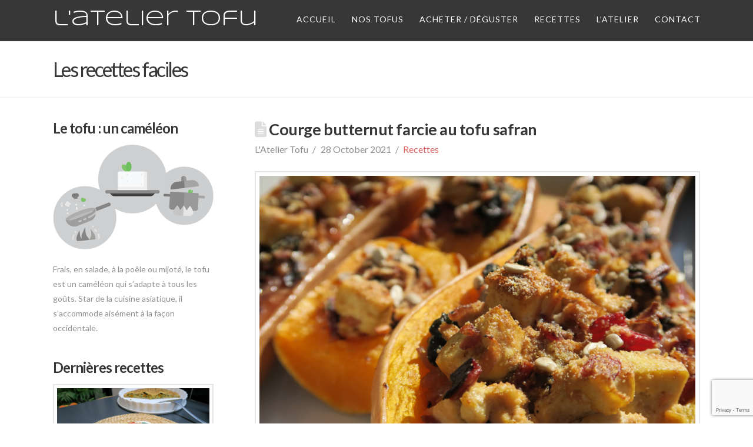

--- FILE ---
content_type: text/html; charset=UTF-8
request_url: https://ateliertofu.fr/courge-butternut-farcie-au-tofu-safran/
body_size: 22128
content:
<!DOCTYPE html>
<html class="no-js" lang="en-US">
<head>
<meta charset="UTF-8">
<meta name="viewport" content="width=device-width, initial-scale=1.0">
<link rel="pingback" href="https://ateliertofu.fr/xmlrpc.php">
<title>Courge butternut farcie au tofu safran | l&#039;atelier tofu</title>
<meta name='robots' content='max-image-preview:large' />
	<style>img:is([sizes="auto" i], [sizes^="auto," i]) { contain-intrinsic-size: 3000px 1500px }</style>
	<link rel="alternate" type="application/rss+xml" title="l&#039;atelier tofu &raquo; Feed" href="https://ateliertofu.fr/feed/" />
<link rel="alternate" type="application/rss+xml" title="l&#039;atelier tofu &raquo; Comments Feed" href="https://ateliertofu.fr/comments/feed/" />
<script type="text/javascript">
/* <![CDATA[ */
window._wpemojiSettings = {"baseUrl":"https:\/\/s.w.org\/images\/core\/emoji\/15.0.3\/72x72\/","ext":".png","svgUrl":"https:\/\/s.w.org\/images\/core\/emoji\/15.0.3\/svg\/","svgExt":".svg","source":{"concatemoji":"https:\/\/ateliertofu.fr\/wp-includes\/js\/wp-emoji-release.min.js?ver=6.7.4"}};
/*! This file is auto-generated */
!function(i,n){var o,s,e;function c(e){try{var t={supportTests:e,timestamp:(new Date).valueOf()};sessionStorage.setItem(o,JSON.stringify(t))}catch(e){}}function p(e,t,n){e.clearRect(0,0,e.canvas.width,e.canvas.height),e.fillText(t,0,0);var t=new Uint32Array(e.getImageData(0,0,e.canvas.width,e.canvas.height).data),r=(e.clearRect(0,0,e.canvas.width,e.canvas.height),e.fillText(n,0,0),new Uint32Array(e.getImageData(0,0,e.canvas.width,e.canvas.height).data));return t.every(function(e,t){return e===r[t]})}function u(e,t,n){switch(t){case"flag":return n(e,"\ud83c\udff3\ufe0f\u200d\u26a7\ufe0f","\ud83c\udff3\ufe0f\u200b\u26a7\ufe0f")?!1:!n(e,"\ud83c\uddfa\ud83c\uddf3","\ud83c\uddfa\u200b\ud83c\uddf3")&&!n(e,"\ud83c\udff4\udb40\udc67\udb40\udc62\udb40\udc65\udb40\udc6e\udb40\udc67\udb40\udc7f","\ud83c\udff4\u200b\udb40\udc67\u200b\udb40\udc62\u200b\udb40\udc65\u200b\udb40\udc6e\u200b\udb40\udc67\u200b\udb40\udc7f");case"emoji":return!n(e,"\ud83d\udc26\u200d\u2b1b","\ud83d\udc26\u200b\u2b1b")}return!1}function f(e,t,n){var r="undefined"!=typeof WorkerGlobalScope&&self instanceof WorkerGlobalScope?new OffscreenCanvas(300,150):i.createElement("canvas"),a=r.getContext("2d",{willReadFrequently:!0}),o=(a.textBaseline="top",a.font="600 32px Arial",{});return e.forEach(function(e){o[e]=t(a,e,n)}),o}function t(e){var t=i.createElement("script");t.src=e,t.defer=!0,i.head.appendChild(t)}"undefined"!=typeof Promise&&(o="wpEmojiSettingsSupports",s=["flag","emoji"],n.supports={everything:!0,everythingExceptFlag:!0},e=new Promise(function(e){i.addEventListener("DOMContentLoaded",e,{once:!0})}),new Promise(function(t){var n=function(){try{var e=JSON.parse(sessionStorage.getItem(o));if("object"==typeof e&&"number"==typeof e.timestamp&&(new Date).valueOf()<e.timestamp+604800&&"object"==typeof e.supportTests)return e.supportTests}catch(e){}return null}();if(!n){if("undefined"!=typeof Worker&&"undefined"!=typeof OffscreenCanvas&&"undefined"!=typeof URL&&URL.createObjectURL&&"undefined"!=typeof Blob)try{var e="postMessage("+f.toString()+"("+[JSON.stringify(s),u.toString(),p.toString()].join(",")+"));",r=new Blob([e],{type:"text/javascript"}),a=new Worker(URL.createObjectURL(r),{name:"wpTestEmojiSupports"});return void(a.onmessage=function(e){c(n=e.data),a.terminate(),t(n)})}catch(e){}c(n=f(s,u,p))}t(n)}).then(function(e){for(var t in e)n.supports[t]=e[t],n.supports.everything=n.supports.everything&&n.supports[t],"flag"!==t&&(n.supports.everythingExceptFlag=n.supports.everythingExceptFlag&&n.supports[t]);n.supports.everythingExceptFlag=n.supports.everythingExceptFlag&&!n.supports.flag,n.DOMReady=!1,n.readyCallback=function(){n.DOMReady=!0}}).then(function(){return e}).then(function(){var e;n.supports.everything||(n.readyCallback(),(e=n.source||{}).concatemoji?t(e.concatemoji):e.wpemoji&&e.twemoji&&(t(e.twemoji),t(e.wpemoji)))}))}((window,document),window._wpemojiSettings);
/* ]]> */
</script>
<link rel='stylesheet' id='sbi_styles-css' href='https://ateliertofu.fr/wp-content/plugins/instagram-feed/css/sbi-styles.min.css?ver=6.6.1' type='text/css' media='all' />
<style id='wp-emoji-styles-inline-css' type='text/css'>

	img.wp-smiley, img.emoji {
		display: inline !important;
		border: none !important;
		box-shadow: none !important;
		height: 1em !important;
		width: 1em !important;
		margin: 0 0.07em !important;
		vertical-align: -0.1em !important;
		background: none !important;
		padding: 0 !important;
	}
</style>
<link rel='stylesheet' id='wp-block-library-css' href='https://ateliertofu.fr/wp-includes/css/dist/block-library/style.min.css?ver=6.7.4' type='text/css' media='all' />
<style id='wp-block-library-theme-inline-css' type='text/css'>
.wp-block-audio :where(figcaption){color:#555;font-size:13px;text-align:center}.is-dark-theme .wp-block-audio :where(figcaption){color:#ffffffa6}.wp-block-audio{margin:0 0 1em}.wp-block-code{border:1px solid #ccc;border-radius:4px;font-family:Menlo,Consolas,monaco,monospace;padding:.8em 1em}.wp-block-embed :where(figcaption){color:#555;font-size:13px;text-align:center}.is-dark-theme .wp-block-embed :where(figcaption){color:#ffffffa6}.wp-block-embed{margin:0 0 1em}.blocks-gallery-caption{color:#555;font-size:13px;text-align:center}.is-dark-theme .blocks-gallery-caption{color:#ffffffa6}:root :where(.wp-block-image figcaption){color:#555;font-size:13px;text-align:center}.is-dark-theme :root :where(.wp-block-image figcaption){color:#ffffffa6}.wp-block-image{margin:0 0 1em}.wp-block-pullquote{border-bottom:4px solid;border-top:4px solid;color:currentColor;margin-bottom:1.75em}.wp-block-pullquote cite,.wp-block-pullquote footer,.wp-block-pullquote__citation{color:currentColor;font-size:.8125em;font-style:normal;text-transform:uppercase}.wp-block-quote{border-left:.25em solid;margin:0 0 1.75em;padding-left:1em}.wp-block-quote cite,.wp-block-quote footer{color:currentColor;font-size:.8125em;font-style:normal;position:relative}.wp-block-quote:where(.has-text-align-right){border-left:none;border-right:.25em solid;padding-left:0;padding-right:1em}.wp-block-quote:where(.has-text-align-center){border:none;padding-left:0}.wp-block-quote.is-large,.wp-block-quote.is-style-large,.wp-block-quote:where(.is-style-plain){border:none}.wp-block-search .wp-block-search__label{font-weight:700}.wp-block-search__button{border:1px solid #ccc;padding:.375em .625em}:where(.wp-block-group.has-background){padding:1.25em 2.375em}.wp-block-separator.has-css-opacity{opacity:.4}.wp-block-separator{border:none;border-bottom:2px solid;margin-left:auto;margin-right:auto}.wp-block-separator.has-alpha-channel-opacity{opacity:1}.wp-block-separator:not(.is-style-wide):not(.is-style-dots){width:100px}.wp-block-separator.has-background:not(.is-style-dots){border-bottom:none;height:1px}.wp-block-separator.has-background:not(.is-style-wide):not(.is-style-dots){height:2px}.wp-block-table{margin:0 0 1em}.wp-block-table td,.wp-block-table th{word-break:normal}.wp-block-table :where(figcaption){color:#555;font-size:13px;text-align:center}.is-dark-theme .wp-block-table :where(figcaption){color:#ffffffa6}.wp-block-video :where(figcaption){color:#555;font-size:13px;text-align:center}.is-dark-theme .wp-block-video :where(figcaption){color:#ffffffa6}.wp-block-video{margin:0 0 1em}:root :where(.wp-block-template-part.has-background){margin-bottom:0;margin-top:0;padding:1.25em 2.375em}
</style>
<style id='classic-theme-styles-inline-css' type='text/css'>
/*! This file is auto-generated */
.wp-block-button__link{color:#fff;background-color:#32373c;border-radius:9999px;box-shadow:none;text-decoration:none;padding:calc(.667em + 2px) calc(1.333em + 2px);font-size:1.125em}.wp-block-file__button{background:#32373c;color:#fff;text-decoration:none}
</style>
<style id='global-styles-inline-css' type='text/css'>
:root{--wp--preset--aspect-ratio--square: 1;--wp--preset--aspect-ratio--4-3: 4/3;--wp--preset--aspect-ratio--3-4: 3/4;--wp--preset--aspect-ratio--3-2: 3/2;--wp--preset--aspect-ratio--2-3: 2/3;--wp--preset--aspect-ratio--16-9: 16/9;--wp--preset--aspect-ratio--9-16: 9/16;--wp--preset--color--black: #000000;--wp--preset--color--cyan-bluish-gray: #abb8c3;--wp--preset--color--white: #ffffff;--wp--preset--color--pale-pink: #f78da7;--wp--preset--color--vivid-red: #cf2e2e;--wp--preset--color--luminous-vivid-orange: #ff6900;--wp--preset--color--luminous-vivid-amber: #fcb900;--wp--preset--color--light-green-cyan: #7bdcb5;--wp--preset--color--vivid-green-cyan: #00d084;--wp--preset--color--pale-cyan-blue: #8ed1fc;--wp--preset--color--vivid-cyan-blue: #0693e3;--wp--preset--color--vivid-purple: #9b51e0;--wp--preset--gradient--vivid-cyan-blue-to-vivid-purple: linear-gradient(135deg,rgba(6,147,227,1) 0%,rgb(155,81,224) 100%);--wp--preset--gradient--light-green-cyan-to-vivid-green-cyan: linear-gradient(135deg,rgb(122,220,180) 0%,rgb(0,208,130) 100%);--wp--preset--gradient--luminous-vivid-amber-to-luminous-vivid-orange: linear-gradient(135deg,rgba(252,185,0,1) 0%,rgba(255,105,0,1) 100%);--wp--preset--gradient--luminous-vivid-orange-to-vivid-red: linear-gradient(135deg,rgba(255,105,0,1) 0%,rgb(207,46,46) 100%);--wp--preset--gradient--very-light-gray-to-cyan-bluish-gray: linear-gradient(135deg,rgb(238,238,238) 0%,rgb(169,184,195) 100%);--wp--preset--gradient--cool-to-warm-spectrum: linear-gradient(135deg,rgb(74,234,220) 0%,rgb(151,120,209) 20%,rgb(207,42,186) 40%,rgb(238,44,130) 60%,rgb(251,105,98) 80%,rgb(254,248,76) 100%);--wp--preset--gradient--blush-light-purple: linear-gradient(135deg,rgb(255,206,236) 0%,rgb(152,150,240) 100%);--wp--preset--gradient--blush-bordeaux: linear-gradient(135deg,rgb(254,205,165) 0%,rgb(254,45,45) 50%,rgb(107,0,62) 100%);--wp--preset--gradient--luminous-dusk: linear-gradient(135deg,rgb(255,203,112) 0%,rgb(199,81,192) 50%,rgb(65,88,208) 100%);--wp--preset--gradient--pale-ocean: linear-gradient(135deg,rgb(255,245,203) 0%,rgb(182,227,212) 50%,rgb(51,167,181) 100%);--wp--preset--gradient--electric-grass: linear-gradient(135deg,rgb(202,248,128) 0%,rgb(113,206,126) 100%);--wp--preset--gradient--midnight: linear-gradient(135deg,rgb(2,3,129) 0%,rgb(40,116,252) 100%);--wp--preset--font-size--small: 13px;--wp--preset--font-size--medium: 20px;--wp--preset--font-size--large: 36px;--wp--preset--font-size--x-large: 42px;--wp--preset--spacing--20: 0.44rem;--wp--preset--spacing--30: 0.67rem;--wp--preset--spacing--40: 1rem;--wp--preset--spacing--50: 1.5rem;--wp--preset--spacing--60: 2.25rem;--wp--preset--spacing--70: 3.38rem;--wp--preset--spacing--80: 5.06rem;--wp--preset--shadow--natural: 6px 6px 9px rgba(0, 0, 0, 0.2);--wp--preset--shadow--deep: 12px 12px 50px rgba(0, 0, 0, 0.4);--wp--preset--shadow--sharp: 6px 6px 0px rgba(0, 0, 0, 0.2);--wp--preset--shadow--outlined: 6px 6px 0px -3px rgba(255, 255, 255, 1), 6px 6px rgba(0, 0, 0, 1);--wp--preset--shadow--crisp: 6px 6px 0px rgba(0, 0, 0, 1);}:where(.is-layout-flex){gap: 0.5em;}:where(.is-layout-grid){gap: 0.5em;}body .is-layout-flex{display: flex;}.is-layout-flex{flex-wrap: wrap;align-items: center;}.is-layout-flex > :is(*, div){margin: 0;}body .is-layout-grid{display: grid;}.is-layout-grid > :is(*, div){margin: 0;}:where(.wp-block-columns.is-layout-flex){gap: 2em;}:where(.wp-block-columns.is-layout-grid){gap: 2em;}:where(.wp-block-post-template.is-layout-flex){gap: 1.25em;}:where(.wp-block-post-template.is-layout-grid){gap: 1.25em;}.has-black-color{color: var(--wp--preset--color--black) !important;}.has-cyan-bluish-gray-color{color: var(--wp--preset--color--cyan-bluish-gray) !important;}.has-white-color{color: var(--wp--preset--color--white) !important;}.has-pale-pink-color{color: var(--wp--preset--color--pale-pink) !important;}.has-vivid-red-color{color: var(--wp--preset--color--vivid-red) !important;}.has-luminous-vivid-orange-color{color: var(--wp--preset--color--luminous-vivid-orange) !important;}.has-luminous-vivid-amber-color{color: var(--wp--preset--color--luminous-vivid-amber) !important;}.has-light-green-cyan-color{color: var(--wp--preset--color--light-green-cyan) !important;}.has-vivid-green-cyan-color{color: var(--wp--preset--color--vivid-green-cyan) !important;}.has-pale-cyan-blue-color{color: var(--wp--preset--color--pale-cyan-blue) !important;}.has-vivid-cyan-blue-color{color: var(--wp--preset--color--vivid-cyan-blue) !important;}.has-vivid-purple-color{color: var(--wp--preset--color--vivid-purple) !important;}.has-black-background-color{background-color: var(--wp--preset--color--black) !important;}.has-cyan-bluish-gray-background-color{background-color: var(--wp--preset--color--cyan-bluish-gray) !important;}.has-white-background-color{background-color: var(--wp--preset--color--white) !important;}.has-pale-pink-background-color{background-color: var(--wp--preset--color--pale-pink) !important;}.has-vivid-red-background-color{background-color: var(--wp--preset--color--vivid-red) !important;}.has-luminous-vivid-orange-background-color{background-color: var(--wp--preset--color--luminous-vivid-orange) !important;}.has-luminous-vivid-amber-background-color{background-color: var(--wp--preset--color--luminous-vivid-amber) !important;}.has-light-green-cyan-background-color{background-color: var(--wp--preset--color--light-green-cyan) !important;}.has-vivid-green-cyan-background-color{background-color: var(--wp--preset--color--vivid-green-cyan) !important;}.has-pale-cyan-blue-background-color{background-color: var(--wp--preset--color--pale-cyan-blue) !important;}.has-vivid-cyan-blue-background-color{background-color: var(--wp--preset--color--vivid-cyan-blue) !important;}.has-vivid-purple-background-color{background-color: var(--wp--preset--color--vivid-purple) !important;}.has-black-border-color{border-color: var(--wp--preset--color--black) !important;}.has-cyan-bluish-gray-border-color{border-color: var(--wp--preset--color--cyan-bluish-gray) !important;}.has-white-border-color{border-color: var(--wp--preset--color--white) !important;}.has-pale-pink-border-color{border-color: var(--wp--preset--color--pale-pink) !important;}.has-vivid-red-border-color{border-color: var(--wp--preset--color--vivid-red) !important;}.has-luminous-vivid-orange-border-color{border-color: var(--wp--preset--color--luminous-vivid-orange) !important;}.has-luminous-vivid-amber-border-color{border-color: var(--wp--preset--color--luminous-vivid-amber) !important;}.has-light-green-cyan-border-color{border-color: var(--wp--preset--color--light-green-cyan) !important;}.has-vivid-green-cyan-border-color{border-color: var(--wp--preset--color--vivid-green-cyan) !important;}.has-pale-cyan-blue-border-color{border-color: var(--wp--preset--color--pale-cyan-blue) !important;}.has-vivid-cyan-blue-border-color{border-color: var(--wp--preset--color--vivid-cyan-blue) !important;}.has-vivid-purple-border-color{border-color: var(--wp--preset--color--vivid-purple) !important;}.has-vivid-cyan-blue-to-vivid-purple-gradient-background{background: var(--wp--preset--gradient--vivid-cyan-blue-to-vivid-purple) !important;}.has-light-green-cyan-to-vivid-green-cyan-gradient-background{background: var(--wp--preset--gradient--light-green-cyan-to-vivid-green-cyan) !important;}.has-luminous-vivid-amber-to-luminous-vivid-orange-gradient-background{background: var(--wp--preset--gradient--luminous-vivid-amber-to-luminous-vivid-orange) !important;}.has-luminous-vivid-orange-to-vivid-red-gradient-background{background: var(--wp--preset--gradient--luminous-vivid-orange-to-vivid-red) !important;}.has-very-light-gray-to-cyan-bluish-gray-gradient-background{background: var(--wp--preset--gradient--very-light-gray-to-cyan-bluish-gray) !important;}.has-cool-to-warm-spectrum-gradient-background{background: var(--wp--preset--gradient--cool-to-warm-spectrum) !important;}.has-blush-light-purple-gradient-background{background: var(--wp--preset--gradient--blush-light-purple) !important;}.has-blush-bordeaux-gradient-background{background: var(--wp--preset--gradient--blush-bordeaux) !important;}.has-luminous-dusk-gradient-background{background: var(--wp--preset--gradient--luminous-dusk) !important;}.has-pale-ocean-gradient-background{background: var(--wp--preset--gradient--pale-ocean) !important;}.has-electric-grass-gradient-background{background: var(--wp--preset--gradient--electric-grass) !important;}.has-midnight-gradient-background{background: var(--wp--preset--gradient--midnight) !important;}.has-small-font-size{font-size: var(--wp--preset--font-size--small) !important;}.has-medium-font-size{font-size: var(--wp--preset--font-size--medium) !important;}.has-large-font-size{font-size: var(--wp--preset--font-size--large) !important;}.has-x-large-font-size{font-size: var(--wp--preset--font-size--x-large) !important;}
:where(.wp-block-post-template.is-layout-flex){gap: 1.25em;}:where(.wp-block-post-template.is-layout-grid){gap: 1.25em;}
:where(.wp-block-columns.is-layout-flex){gap: 2em;}:where(.wp-block-columns.is-layout-grid){gap: 2em;}
:root :where(.wp-block-pullquote){font-size: 1.5em;line-height: 1.6;}
</style>
<link rel='stylesheet' id='x-stack-css' href='https://ateliertofu.fr/wp-content/themes/x/framework/dist/css/site/stacks/renew.css?ver=10.5.14' type='text/css' media='all' />
<link rel='stylesheet' id='x-child-css' href='https://ateliertofu.fr/wp-content/themes/x-child/style.css?ver=10.5.14' type='text/css' media='all' />
<link rel='stylesheet' id='tablepress-default-css' href='https://ateliertofu.fr/wp-content/plugins/tablepress/css/build/default.css?ver=3.0.1' type='text/css' media='all' />
<style id='cs-inline-css' type='text/css'>
@media (min-width:1200px){.x-hide-xl{display:none !important;}}@media (min-width:979px) and (max-width:1199px){.x-hide-lg{display:none !important;}}@media (min-width:767px) and (max-width:978px){.x-hide-md{display:none !important;}}@media (min-width:480px) and (max-width:766px){.x-hide-sm{display:none !important;}}@media (max-width:479px){.x-hide-xs{display:none !important;}} a,h1 a:hover,h2 a:hover,h3 a:hover,h4 a:hover,h5 a:hover,h6 a:hover,.x-comment-time:hover,#reply-title small a,.comment-reply-link:hover,.x-comment-author a:hover,.x-recent-posts a:hover .h-recent-posts{color:#de6262;}a:hover,#reply-title small a:hover{color:#a84a4a;}.entry-title i,.entry-title svg{color:#ddd;}a.x-img-thumbnail:hover,li.bypostauthor > article.comment{border-color:#de6262;}.flex-direction-nav a,.flex-control-nav a:hover,.flex-control-nav a.flex-active,.x-dropcap,.x-skill-bar .bar,.x-pricing-column.featured h2,.h-comments-title small,.x-pagination a:hover,.woocommerce-pagination a:hover,.x-entry-share .x-share:hover,.entry-thumb,.widget_tag_cloud .tagcloud a:hover,.widget_product_tag_cloud .tagcloud a:hover,.x-highlight,.x-recent-posts .x-recent-posts-img:after,.x-portfolio-filters{background-color:#de6262;}.x-portfolio-filters:hover{background-color:#a84a4a;}.x-main{width:calc(72% - 3.20197%);}.x-sidebar{width:calc(100% - 3.20197% - 72%);}.h-landmark{font-weight:400;}.x-comment-author a{color:#909090;}.x-comment-author a,.comment-form-author label,.comment-form-email label,.comment-form-url label,.comment-form-rating label,.comment-form-comment label,.widget_calendar #wp-calendar caption,.widget_calendar #wp-calendar th,.x-accordion-heading .x-accordion-toggle,.x-nav-tabs > li > a:hover,.x-nav-tabs > .active > a,.x-nav-tabs > .active > a:hover{color:#373737;}.widget_calendar #wp-calendar th{border-bottom-color:#373737;}.x-pagination span.current,.woocommerce-pagination span[aria-current],.x-portfolio-filters-menu,.widget_tag_cloud .tagcloud a,.h-feature-headline span i,.widget_price_filter .ui-slider .ui-slider-handle{background-color:#373737;}@media (max-width:978.98px){}html{font-size:14px;}@media (min-width:479px){html{font-size:14px;}}@media (min-width:766px){html{font-size:14px;}}@media (min-width:978px){html{font-size:14px;}}@media (min-width:1199px){html{font-size:14px;}}body{font-style:normal;font-weight:400;color:#909090;background-color:#ffffff;}.w-b{font-weight:400 !important;}h1,h2,h3,h4,h5,h6,.h1,.h2,.h3,.h4,.h5,.h6{font-family:"Lato",sans-serif;font-style:normal;font-weight:700;}h1,.h1{letter-spacing:-0.017em;}h2,.h2{letter-spacing:-0.023em;}h3,.h3{letter-spacing:-0.029em;}h4,.h4{letter-spacing:-0.039em;}h5,.h5{letter-spacing:-0.044em;}h6,.h6{letter-spacing:-0.067em;}.w-h{font-weight:700 !important;}.x-container.width{width:88%;}.x-container.max{max-width:1100px;}.x-bar-content.x-container.width{flex-basis:88%;}.x-main.full{float:none;clear:both;display:block;width:auto;}@media (max-width:978.98px){.x-main.full,.x-main.left,.x-main.right,.x-sidebar.left,.x-sidebar.right{float:none;display:block;width:auto !important;}}.entry-header,.entry-content{font-size:1.143rem;}body,input,button,select,textarea{font-family:"Lato",sans-serif;}h1,h2,h3,h4,h5,h6,.h1,.h2,.h3,.h4,.h5,.h6,h1 a,h2 a,h3 a,h4 a,h5 a,h6 a,.h1 a,.h2 a,.h3 a,.h4 a,.h5 a,.h6 a,blockquote{color:#373737;}.cfc-h-tx{color:#373737 !important;}.cfc-h-bd{border-color:#373737 !important;}.cfc-h-bg{background-color:#373737 !important;}.cfc-b-tx{color:#909090 !important;}.cfc-b-bd{border-color:#909090 !important;}.cfc-b-bg{background-color:#909090 !important;}.x-btn,.button,[type="submit"]{color:#373737;border-color:#373737;background-color:#ffffff;border-width:3px;text-transform:uppercase;background-color:transparent;padding:0.579em 1.105em 0.842em;font-size:19px;}.x-btn:hover,.button:hover,[type="submit"]:hover{color:#de6262;border-color:#de6262;background-color:#ffffff;border-width:3px;text-transform:uppercase;background-color:transparent;}.x-btn.x-btn-real,.x-btn.x-btn-real:hover{margin-bottom:0.25em;text-shadow:0 0.075em 0.075em rgba(0,0,0,0.65);}.x-btn.x-btn-real{box-shadow:0 0.25em 0 0 #ed44a9,0 4px 9px rgba(0,0,0,0.75);}.x-btn.x-btn-real:hover{box-shadow:0 0.25em 0 0 #c41d7c,0 4px 9px rgba(0,0,0,0.75);}.x-btn.x-btn-flat,.x-btn.x-btn-flat:hover{margin-bottom:0;text-shadow:0 0.075em 0.075em rgba(0,0,0,0.65);box-shadow:none;}.x-btn.x-btn-transparent,.x-btn.x-btn-transparent:hover{margin-bottom:0;border-width:3px;text-shadow:none;text-transform:uppercase;background-color:transparent;box-shadow:none;}.x-topbar .p-info,.x-topbar .p-info a,.x-topbar .x-social-global a{color:#373737;}.x-topbar .p-info a:hover{color:#898989;}.x-topbar{background-color:#ffffff;}.x-navbar .desktop .x-nav > li:before{padding-top:26px;}.x-navbar .desktop .x-nav > li > a,.x-navbar .desktop .sub-menu li > a,.x-navbar .mobile .x-nav li a{color:#ffffff;}.x-navbar .desktop .x-nav > li > a:hover,.x-navbar .desktop .x-nav > .x-active > a,.x-navbar .desktop .x-nav > .current-menu-item > a,.x-navbar .desktop .sub-menu li > a:hover,.x-navbar .desktop .sub-menu li.x-active > a,.x-navbar .desktop .sub-menu li.current-menu-item > a,.x-navbar .desktop .x-nav .x-megamenu > .sub-menu > li > a,.x-navbar .mobile .x-nav li > a:hover,.x-navbar .mobile .x-nav li.x-active > a,.x-navbar .mobile .x-nav li.current-menu-item > a{color:#de6262;}.x-btn-navbar,.x-btn-navbar:hover{color:#ffffff;}.x-navbar .desktop .sub-menu li:before,.x-navbar .desktop .sub-menu li:after{background-color:#ffffff;}.x-navbar,.x-navbar .sub-menu{background-color:#373737 !important;}.x-btn-navbar,.x-btn-navbar.collapsed:hover{background-color:#5b5b5b;}.x-btn-navbar.collapsed{background-color:#7c7c7c;}.x-navbar .desktop .x-nav > li > a:hover > span,.x-navbar .desktop .x-nav > li.x-active > a > span,.x-navbar .desktop .x-nav > li.current-menu-item > a > span{box-shadow:0 2px 0 0 #de6262;}.x-navbar .desktop .x-nav > li > a{height:70px;padding-top:26px;}.x-navbar .desktop .x-nav > li ul{top:70px;}.x-colophon.bottom{background-color:#373737;}.x-colophon.bottom,.x-colophon.bottom a,.x-colophon.bottom .x-social-global a{color:#ffffff;}body.x-navbar-fixed-top-active .x-navbar-wrap{height:70px;}.x-navbar-inner{min-height:70px;}.x-brand{margin-top:15px;font-family:"Syncopate",sans-serif;font-size:36px;font-style:normal;font-weight:400;letter-spacing:0em;color:#ffffff;}.x-brand:hover,.x-brand:focus{color:#ffffff;}.x-brand img{width:calc(px / 2);}.x-navbar .x-nav-wrap .x-nav > li > a{font-family:"Lato",sans-serif;font-style:normal;font-weight:400;letter-spacing:0.071em;text-transform:uppercase;}.x-navbar .desktop .x-nav > li > a{font-size:14px;}.x-navbar .desktop .x-nav > li > a:not(.x-btn-navbar-woocommerce){padding-left:14px;padding-right:14px;}.x-navbar .desktop .x-nav > li > a > span{margin-right:-0.071em;}.x-btn-navbar{margin-top:18px;}.x-btn-navbar,.x-btn-navbar.collapsed{font-size:18px;}@media (max-width:979px){body.x-navbar-fixed-top-active .x-navbar-wrap{height:auto;}.x-widgetbar{left:0;right:0;}}.x-colophon.bottom{background-color:#373737;}.x-colophon.bottom,.x-colophon.bottom a,.x-colophon.bottom .x-social-global a{color:#ffffff;}.bg .mejs-container,.x-video .mejs-container{position:unset !important;} @font-face{font-family:'FontAwesomePro';font-style:normal;font-weight:900;font-display:block;src:url('https://ateliertofu.fr/wp-content/plugins/cornerstone/assets/fonts/fa-solid-900.woff2?ver=6.5.2') format('woff2'),url('https://ateliertofu.fr/wp-content/plugins/cornerstone/assets/fonts/fa-solid-900.ttf?ver=6.5.2') format('truetype');}[data-x-fa-pro-icon]{font-family:"FontAwesomePro" !important;}[data-x-fa-pro-icon]:before{content:attr(data-x-fa-pro-icon);}[data-x-icon],[data-x-icon-o],[data-x-icon-l],[data-x-icon-s],[data-x-icon-b],[data-x-icon-sr],[data-x-icon-ss],[data-x-icon-sl],[data-x-fa-pro-icon],[class*="cs-fa-"]{display:inline-flex;font-style:normal;font-weight:400;text-decoration:inherit;text-rendering:auto;-webkit-font-smoothing:antialiased;-moz-osx-font-smoothing:grayscale;}[data-x-icon].left,[data-x-icon-o].left,[data-x-icon-l].left,[data-x-icon-s].left,[data-x-icon-b].left,[data-x-icon-sr].left,[data-x-icon-ss].left,[data-x-icon-sl].left,[data-x-fa-pro-icon].left,[class*="cs-fa-"].left{margin-right:0.5em;}[data-x-icon].right,[data-x-icon-o].right,[data-x-icon-l].right,[data-x-icon-s].right,[data-x-icon-b].right,[data-x-icon-sr].right,[data-x-icon-ss].right,[data-x-icon-sl].right,[data-x-fa-pro-icon].right,[class*="cs-fa-"].right{margin-left:0.5em;}[data-x-icon]:before,[data-x-icon-o]:before,[data-x-icon-l]:before,[data-x-icon-s]:before,[data-x-icon-b]:before,[data-x-icon-sr]:before,[data-x-icon-ss]:before,[data-x-icon-sl]:before,[data-x-fa-pro-icon]:before,[class*="cs-fa-"]:before{line-height:1;}@font-face{font-family:'FontAwesome';font-style:normal;font-weight:900;font-display:block;src:url('https://ateliertofu.fr/wp-content/plugins/cornerstone/assets/fonts/fa-solid-900.woff2?ver=6.5.2') format('woff2'),url('https://ateliertofu.fr/wp-content/plugins/cornerstone/assets/fonts/fa-solid-900.ttf?ver=6.5.2') format('truetype');}[data-x-icon],[data-x-icon-s],[data-x-icon][class*="cs-fa-"]{font-family:"FontAwesome" !important;font-weight:900;}[data-x-icon]:before,[data-x-icon][class*="cs-fa-"]:before{content:attr(data-x-icon);}[data-x-icon-s]:before{content:attr(data-x-icon-s);}@font-face{font-family:'FontAwesomeRegular';font-style:normal;font-weight:400;font-display:block;src:url('https://ateliertofu.fr/wp-content/plugins/cornerstone/assets/fonts/fa-regular-400.woff2?ver=6.5.2') format('woff2'),url('https://ateliertofu.fr/wp-content/plugins/cornerstone/assets/fonts/fa-regular-400.ttf?ver=6.5.2') format('truetype');}@font-face{font-family:'FontAwesomePro';font-style:normal;font-weight:400;font-display:block;src:url('https://ateliertofu.fr/wp-content/plugins/cornerstone/assets/fonts/fa-regular-400.woff2?ver=6.5.2') format('woff2'),url('https://ateliertofu.fr/wp-content/plugins/cornerstone/assets/fonts/fa-regular-400.ttf?ver=6.5.2') format('truetype');}[data-x-icon-o]{font-family:"FontAwesomeRegular" !important;}[data-x-icon-o]:before{content:attr(data-x-icon-o);}@font-face{font-family:'FontAwesomeLight';font-style:normal;font-weight:300;font-display:block;src:url('https://ateliertofu.fr/wp-content/plugins/cornerstone/assets/fonts/fa-light-300.woff2?ver=6.5.2') format('woff2'),url('https://ateliertofu.fr/wp-content/plugins/cornerstone/assets/fonts/fa-light-300.ttf?ver=6.5.2') format('truetype');}@font-face{font-family:'FontAwesomePro';font-style:normal;font-weight:300;font-display:block;src:url('https://ateliertofu.fr/wp-content/plugins/cornerstone/assets/fonts/fa-light-300.woff2?ver=6.5.2') format('woff2'),url('https://ateliertofu.fr/wp-content/plugins/cornerstone/assets/fonts/fa-light-300.ttf?ver=6.5.2') format('truetype');}[data-x-icon-l]{font-family:"FontAwesomeLight" !important;font-weight:300;}[data-x-icon-l]:before{content:attr(data-x-icon-l);}@font-face{font-family:'FontAwesomeBrands';font-style:normal;font-weight:normal;font-display:block;src:url('https://ateliertofu.fr/wp-content/plugins/cornerstone/assets/fonts/fa-brands-400.woff2?ver=6.5.2') format('woff2'),url('https://ateliertofu.fr/wp-content/plugins/cornerstone/assets/fonts/fa-brands-400.ttf?ver=6.5.2') format('truetype');}[data-x-icon-b]{font-family:"FontAwesomeBrands" !important;}[data-x-icon-b]:before{content:attr(data-x-icon-b);}.widget.widget_rss li .rsswidget:before{content:"\f35d";padding-right:0.4em;font-family:"FontAwesome";}.text-white h2,.text-white h2 a,.text-white h2 a:hover,.text-white p,.text-white .x-btn{color:#fff;}.text-white .x-btn{border-color:#fff;}.text-white h2 a:hover,.text-white .x-btn:hover{opacity:0.75;}.x-flexslider{background-color:transparent;}
</style>
<script type="text/javascript" src="https://ateliertofu.fr/wp-includes/js/jquery/jquery.min.js?ver=3.7.1" id="jquery-core-js"></script>
<script type="text/javascript" src="https://ateliertofu.fr/wp-includes/js/jquery/jquery-migrate.min.js?ver=3.4.1" id="jquery-migrate-js"></script>
<link rel="https://api.w.org/" href="https://ateliertofu.fr/wp-json/" /><link rel="alternate" title="JSON" type="application/json" href="https://ateliertofu.fr/wp-json/wp/v2/posts/869" /><link rel="canonical" href="https://ateliertofu.fr/courge-butternut-farcie-au-tofu-safran/" />
<link rel='shortlink' href='https://ateliertofu.fr/?p=869' />
<link rel="alternate" title="oEmbed (JSON)" type="application/json+oembed" href="https://ateliertofu.fr/wp-json/oembed/1.0/embed?url=https%3A%2F%2Fateliertofu.fr%2Fcourge-butternut-farcie-au-tofu-safran%2F" />
<link rel="alternate" title="oEmbed (XML)" type="text/xml+oembed" href="https://ateliertofu.fr/wp-json/oembed/1.0/embed?url=https%3A%2F%2Fateliertofu.fr%2Fcourge-butternut-farcie-au-tofu-safran%2F&#038;format=xml" />
<meta name="generator" content="Powered by Slider Revolution 6.7.23 - responsive, Mobile-Friendly Slider Plugin for WordPress with comfortable drag and drop interface." />
<link rel="icon" href="https://ateliertofu.fr/wp-content/uploads/2020/01/cropped-cube_550_White-32x32.png" sizes="32x32" />
<link rel="icon" href="https://ateliertofu.fr/wp-content/uploads/2020/01/cropped-cube_550_White-192x192.png" sizes="192x192" />
<link rel="apple-touch-icon" href="https://ateliertofu.fr/wp-content/uploads/2020/01/cropped-cube_550_White-180x180.png" />
<meta name="msapplication-TileImage" content="https://ateliertofu.fr/wp-content/uploads/2020/01/cropped-cube_550_White-270x270.png" />
<script>function setREVStartSize(e){
			//window.requestAnimationFrame(function() {
				window.RSIW = window.RSIW===undefined ? window.innerWidth : window.RSIW;
				window.RSIH = window.RSIH===undefined ? window.innerHeight : window.RSIH;
				try {
					var pw = document.getElementById(e.c).parentNode.offsetWidth,
						newh;
					pw = pw===0 || isNaN(pw) || (e.l=="fullwidth" || e.layout=="fullwidth") ? window.RSIW : pw;
					e.tabw = e.tabw===undefined ? 0 : parseInt(e.tabw);
					e.thumbw = e.thumbw===undefined ? 0 : parseInt(e.thumbw);
					e.tabh = e.tabh===undefined ? 0 : parseInt(e.tabh);
					e.thumbh = e.thumbh===undefined ? 0 : parseInt(e.thumbh);
					e.tabhide = e.tabhide===undefined ? 0 : parseInt(e.tabhide);
					e.thumbhide = e.thumbhide===undefined ? 0 : parseInt(e.thumbhide);
					e.mh = e.mh===undefined || e.mh=="" || e.mh==="auto" ? 0 : parseInt(e.mh,0);
					if(e.layout==="fullscreen" || e.l==="fullscreen")
						newh = Math.max(e.mh,window.RSIH);
					else{
						e.gw = Array.isArray(e.gw) ? e.gw : [e.gw];
						for (var i in e.rl) if (e.gw[i]===undefined || e.gw[i]===0) e.gw[i] = e.gw[i-1];
						e.gh = e.el===undefined || e.el==="" || (Array.isArray(e.el) && e.el.length==0)? e.gh : e.el;
						e.gh = Array.isArray(e.gh) ? e.gh : [e.gh];
						for (var i in e.rl) if (e.gh[i]===undefined || e.gh[i]===0) e.gh[i] = e.gh[i-1];
											
						var nl = new Array(e.rl.length),
							ix = 0,
							sl;
						e.tabw = e.tabhide>=pw ? 0 : e.tabw;
						e.thumbw = e.thumbhide>=pw ? 0 : e.thumbw;
						e.tabh = e.tabhide>=pw ? 0 : e.tabh;
						e.thumbh = e.thumbhide>=pw ? 0 : e.thumbh;
						for (var i in e.rl) nl[i] = e.rl[i]<window.RSIW ? 0 : e.rl[i];
						sl = nl[0];
						for (var i in nl) if (sl>nl[i] && nl[i]>0) { sl = nl[i]; ix=i;}
						var m = pw>(e.gw[ix]+e.tabw+e.thumbw) ? 1 : (pw-(e.tabw+e.thumbw)) / (e.gw[ix]);
						newh =  (e.gh[ix] * m) + (e.tabh + e.thumbh);
					}
					var el = document.getElementById(e.c);
					if (el!==null && el) el.style.height = newh+"px";
					el = document.getElementById(e.c+"_wrapper");
					if (el!==null && el) {
						el.style.height = newh+"px";
						el.style.display = "block";
					}
				} catch(e){
					console.log("Failure at Presize of Slider:" + e)
				}
			//});
		  };</script>
<link rel="stylesheet" href="//fonts.googleapis.com/css?family=Lato:400,400i,700,700i%7CSyncopate:400&#038;subset=latin,latin-ext&#038;display=auto" type="text/css" media="all" crossorigin="anonymous" data-x-google-fonts/></head>
<body class="post-template-default single single-post postid-869 single-format-standard x-renew x-child-theme-active x-full-width-layout-active x-sidebar-content-active x-navbar-fixed-top-active cornerstone-v7_5_14 x-v10_5_14">

  
  
  <div id="x-root" class="x-root">

    
    <div id="top" class="site">

    <header class="masthead masthead-inline" role="banner">


  <div class="x-navbar-wrap">
    <div class="x-navbar">
      <div class="x-navbar-inner">
        <div class="x-container max width">
          
<a href="https://ateliertofu.fr/" class="x-brand text">
  l&#039;atelier tofu</a>
          
<a href="#" id="x-btn-navbar" class="x-btn-navbar collapsed" data-x-toggle="collapse-b" data-x-toggleable="x-nav-wrap-mobile" aria-expanded="false" aria-controls="x-nav-wrap-mobile" role="button">
  <i class='x-framework-icon x-icon-bars' data-x-icon-s='&#xf0c9;' aria-hidden=true></i>  <span class="visually-hidden">Navigation</span>
</a>

<nav class="x-nav-wrap desktop" role="navigation">
  <ul id="menu-renew-agency-navigation" class="x-nav"><li id="menu-item-356" class="menu-item menu-item-type-post_type menu-item-object-page menu-item-home menu-item-356"><a href="https://ateliertofu.fr/"><span>Accueil<i class="x-icon x-framework-icon x-framework-icon-menu" aria-hidden="true" data-x-icon-s="&#xf103;"></i></span></a></li>
<li id="menu-item-961" class="menu-item menu-item-type-post_type menu-item-object-page menu-item-961"><a href="https://ateliertofu.fr/les-tofus-de-latelier/"><span>NOS TOFUS<i class="x-icon x-framework-icon x-framework-icon-menu" aria-hidden="true" data-x-icon-s="&#xf103;"></i></span></a></li>
<li id="menu-item-696" class="menu-item menu-item-type-post_type menu-item-object-page menu-item-696"><a href="https://ateliertofu.fr/trouverletofu/"><span>Acheter / Déguster<i class="x-icon x-framework-icon x-framework-icon-menu" aria-hidden="true" data-x-icon-s="&#xf103;"></i></span></a></li>
<li id="menu-item-625" class="menu-item menu-item-type-post_type menu-item-object-page current_page_parent menu-item-625"><a href="https://ateliertofu.fr/les-recettes/"><span>Recettes<i class="x-icon x-framework-icon x-framework-icon-menu" aria-hidden="true" data-x-icon-s="&#xf103;"></i></span></a></li>
<li id="menu-item-359" class="menu-item menu-item-type-post_type menu-item-object-page menu-item-359"><a href="https://ateliertofu.fr/about/"><span>L’Atelier<i class="x-icon x-framework-icon x-framework-icon-menu" aria-hidden="true" data-x-icon-s="&#xf103;"></i></span></a></li>
<li id="menu-item-360" class="menu-item menu-item-type-post_type menu-item-object-page menu-item-360"><a href="https://ateliertofu.fr/contact-2/"><span>Contact<i class="x-icon x-framework-icon x-framework-icon-menu" aria-hidden="true" data-x-icon-s="&#xf103;"></i></span></a></li>
</ul></nav>

<div id="x-nav-wrap-mobile" class="x-nav-wrap mobile x-collapsed" data-x-toggleable="x-nav-wrap-mobile" data-x-toggle-collapse="1" aria-hidden="true" aria-labelledby="x-btn-navbar">
  <ul id="menu-renew-agency-navigation-1" class="x-nav"><li class="menu-item menu-item-type-post_type menu-item-object-page menu-item-home menu-item-356"><a href="https://ateliertofu.fr/"><span>Accueil<i class="x-icon x-framework-icon x-framework-icon-menu" aria-hidden="true" data-x-icon-s="&#xf103;"></i></span></a></li>
<li class="menu-item menu-item-type-post_type menu-item-object-page menu-item-961"><a href="https://ateliertofu.fr/les-tofus-de-latelier/"><span>NOS TOFUS<i class="x-icon x-framework-icon x-framework-icon-menu" aria-hidden="true" data-x-icon-s="&#xf103;"></i></span></a></li>
<li class="menu-item menu-item-type-post_type menu-item-object-page menu-item-696"><a href="https://ateliertofu.fr/trouverletofu/"><span>Acheter / Déguster<i class="x-icon x-framework-icon x-framework-icon-menu" aria-hidden="true" data-x-icon-s="&#xf103;"></i></span></a></li>
<li class="menu-item menu-item-type-post_type menu-item-object-page current_page_parent menu-item-625"><a href="https://ateliertofu.fr/les-recettes/"><span>Recettes<i class="x-icon x-framework-icon x-framework-icon-menu" aria-hidden="true" data-x-icon-s="&#xf103;"></i></span></a></li>
<li class="menu-item menu-item-type-post_type menu-item-object-page menu-item-359"><a href="https://ateliertofu.fr/about/"><span>L’Atelier<i class="x-icon x-framework-icon x-framework-icon-menu" aria-hidden="true" data-x-icon-s="&#xf103;"></i></span></a></li>
<li class="menu-item menu-item-type-post_type menu-item-object-page menu-item-360"><a href="https://ateliertofu.fr/contact-2/"><span>Contact<i class="x-icon x-framework-icon x-framework-icon-menu" aria-hidden="true" data-x-icon-s="&#xf103;"></i></span></a></li>
</ul></div>

        </div>
      </div>
    </div>
  </div>

</header>
  
    <header class="x-header-landmark">
      <div class="x-container max width">
        <div class="x-landmark-breadcrumbs-wrap">
          <div class="x-landmark">

                      
              <h1 class="h-landmark"><span>Les recettes faciles</span></h1>

                      
          </div>

          
          
        </div>
      </div>
    </header>

  
  <div class="x-container max width offset">
    <div class="x-main right" role="main">

              
<article id="post-869" class="post-869 post type-post status-publish format-standard has-post-thumbnail hentry category-recettes tag-automne tag-de-saison tag-hiver tag-plat-principal tag-rapide tag-tofu-safran tag-vegetarien">
  <div class="entry-wrap">
    
<header class="entry-header">
    <h1 class="entry-title">
    <i class='x-framework-icon x-entry-title-icon' data-x-icon-s='&#xf15c;' aria-hidden=true></i>    Courge butternut farcie au tofu safran  </h1>
    <p class="p-meta"><span>L'Atelier Tofu</span><span><time class="entry-date" datetime="2021-10-28T17:54:58+02:00">28 October 2021</time></span><span><a href="https://ateliertofu.fr/category/recettes/" title="View all posts in: &ldquo;Recettes&rdquo;">Recettes</a></span></p></header>
          <div class="entry-featured">
        <div class="entry-thumb"><img width="846" height="564" src="https://ateliertofu.fr/wp-content/uploads/2021/10/courgesafran3-846x564.png" class="attachment-entry size-entry wp-post-image" alt="" decoding="async" fetchpriority="high" srcset="https://ateliertofu.fr/wp-content/uploads/2021/10/courgesafran3-846x564.png 846w, https://ateliertofu.fr/wp-content/uploads/2021/10/courgesafran3-300x200.png 300w, https://ateliertofu.fr/wp-content/uploads/2021/10/courgesafran3-1024x683.png 1024w, https://ateliertofu.fr/wp-content/uploads/2021/10/courgesafran3-768x512.png 768w, https://ateliertofu.fr/wp-content/uploads/2021/10/courgesafran3-100x67.png 100w, https://ateliertofu.fr/wp-content/uploads/2021/10/courgesafran3-1084x723.png 1084w, https://ateliertofu.fr/wp-content/uploads/2021/10/courgesafran3.png 1200w" sizes="(max-width: 846px) 100vw, 846px" /></div>      </div>
        


<div class="entry-content content">


  
<div class="wp-block-columns is-layout-flex wp-container-core-columns-is-layout-1 wp-block-columns-is-layout-flex">
<div class="wp-block-column is-layout-flow wp-block-column-is-layout-flow" style="flex-basis:66.66%">
<p>Le tofu au safran de Sénas est la saveur de saison pour cet automne. Je vous propose une recette simple et gouteuse pour réchauffer vos soirées d&#8217;automne (et particulièrement celle de Halloween !)</p>



<h5 class="wp-block-heading">La recette</h5>



<p>Préchauffez le four à 200°C.</p>



<p>Coupez les butternut en deux dans le sens de la longueur. Retirez grains et filaments. Déposez-les dans un plat à four rempli d&#8217;un peu d&#8217;eau. Salez, poivrez et mettez un filet d&#8217;huile d&#8217;olive sur les courges. Enfournez pour 30 minutes à four chaud.</p>



<p>Emincez l&#8217;oignon, l&#8217;ail, coupez les blettes en lamelles de 2-3 cm.</p>



<p>Faites colorer l&#8217;oignon, les échalotes et l&#8217;ail dans une poêle avec l&#8217;huile d&#8217;olive à feu doux. Ajoutez les blettes, salez et poivrez et Laissez cuire 5 minutes en remuant de temps en temps. Ajoutez le tofu en dés et mélangez doucement. Réservez la farce.</p>



<p>Dans un bol, mélangez la chapelure, la levure maltée et l&#8217;huile de tournesol&nbsp;</p>



<p>Sortez les butternuts du four et posez la farce au creux de la courge. Ajoutez la préparation de chapelure sur le dessus et quelques graines de tournesol.</p>



<p>Réduisez la température du four à 180°C.</p>



<p>Déposez les butternuts farcies sur une grille de four recouverte de papier sulfurisé et enfournez 15 minutes.</p>



<p>Servez chaud accompagné du riz ou petit épeautre au safran&#8230; <br>Et bon appétit !</p>
</div>



<div class="wp-block-column is-layout-flow wp-block-column-is-layout-flow" style="flex-basis:33.33%">
<h5 class="wp-block-heading">Ingrédients<br>pour 4 personnes</h5>



<ul class="wp-block-list"><li>400g de tofu safran coupé en cubes</li><li>2 courges butternut moyennes</li><li>2 échalottes émincées finement</li><li>1 oignon rouge</li><li>De l&#8217;ail</li><li>Blettes (ou poirée à cardes rouges) ou épinards</li><li>Graines de tournesol</li><li>Bouillon au safran</li><li>Sel et poivre</li><li>Chapelure</li><li>Levure maltée</li><li>Huile de tournesol</li><li>Huile d&#8217;olive</li><li>Optionnel : des noix, des raisins secs&#8230;</li></ul>
</div>
</div>



<div class="wp-block-envira-envira-gallery"><div id="envira-gallery-wrap-875" class="envira-gallery-wrap envira-lazy-loading-enabled envira-layout-automatic" itemscope itemtype="https://schema.org/ImageGallery"><div class="envira-loader"><div></div><div></div><div></div><div></div></div><div id="envira-gallery-875" class="envira-gallery-public envira-gallery-0-columns envira-clear envira-gallery-justified-public" data-envira-id="875" data-gallery-config='{"type":"default","layout":"automatic","columns":"0","gallery_theme":"base","justified_margins":1,"justified_last_row":"nojustify","lazy_loading":1,"lazy_loading_delay":500,"gutter":1,"margin":1,"image_size":"default","square_size":300,"crop_width":640,"crop_height":480,"crop":0,"crop_position":"c","additional_copy_0":0,"additional_copy_title":0,"additional_copy_caption":0,"additional_copy_title_caption":0,"additional_copy_0_mobile":0,"additional_copy_title_mobile":0,"additional_copy_caption_mobile":0,"additional_copy_title_caption_mobile":0,"gallery_column_title_caption":"0","gallery_column_title_caption_mobile":"0","additional_copy_automatic_0":0,"additional_copy_automatic_title":0,"additional_copy_automatic_caption":0,"additional_copy_automatic_title_caption":0,"additional_copy_automatic_0_mobile":0,"additional_copy_automatic_title_mobile":0,"additional_copy_automatic_caption_mobile":0,"additional_copy_automatic_title_caption_mobile":0,"gallery_automatic_title_caption":"0","gallery_automatic_title_caption_mobile":"0","justified_row_height":150,"description_position":"0","description":"","random":"0","sort_order":"0","sorting_direction":"ASC","image_sizes_random":[],"isotope":0,"lightbox_enabled":1,"gallery_link_enabled":1,"lightbox_theme":"base_dark","lightbox_image_size":"default","title_display":"float","lightbox_title_caption":"title","arrows":1,"arrows_position":"inside","toolbar":0,"toolbar_title":0,"toolbar_position":"top","loop":1,"lightbox_open_close_effect":"fade","effect":"fade","supersize":0,"thumbnails_toggle":0,"thumbnails_hide":0,"image_counter":0,"thumbnails":1,"thumbnails_width":"auto","thumbnails_height":"auto","thumbnails_position":"bottom","thumbnails_custom_size":0,"mobile":1,"mobile_width":320,"mobile_height":240,"mobile_lightbox":1,"mobile_gallery_link_enabled":0,"mobile_arrows":1,"mobile_toolbar":1,"mobile_thumbnails":1,"mobile_touchwipe_close":0,"mobile_thumbnails_width":75,"mobile_thumbnails_height":50,"mobile_justified_row_height":80,"keyboard":true,"standalone_template":"","classes":[""],"rtl":0,"slug":"875","title":"","gallery_id":"875"}' data-gallery-images='[{"status":"active","src":"https:\/\/ateliertofu.fr\/wp-content\/uploads\/2021\/10\/courgesafran0.png","title":"Emincez les ingr&eacute;dients","link":"http:\/\/ateliertofu.fr\/wp-content\/uploads\/2021\/10\/courgesafran0.png","alt":"","caption":false,"thumb":"https:\/\/ateliertofu.fr\/wp-content\/uploads\/2021\/10\/courgesafran0-75x50_c.png","meta":{"aperture":null,"credit":null,"camera":null,"caption":"","created_timestamp":null,"copyright":null,"focal_length":null,"iso":null,"shutter_speed":null,"title":"","orientation":null,"keywords":null},"thumbnail":"https:\/\/ateliertofu.fr\/wp-content\/uploads\/2021\/10\/courgesafran0-150x150.png","medium":"https:\/\/ateliertofu.fr\/wp-content\/uploads\/2021\/10\/courgesafran0-300x298.png","medium_large":"https:\/\/ateliertofu.fr\/wp-content\/uploads\/2021\/10\/courgesafran0.png","large":"https:\/\/ateliertofu.fr\/wp-content\/uploads\/2021\/10\/courgesafran0.png","1536x1536":"https:\/\/ateliertofu.fr\/wp-content\/uploads\/2021\/10\/courgesafran0.png","2048x2048":"https:\/\/ateliertofu.fr\/wp-content\/uploads\/2021\/10\/courgesafran0.png","post-thumbnail":"https:\/\/ateliertofu.fr\/wp-content\/uploads\/2021\/10\/courgesafran0-100x99.png","entry":"https:\/\/ateliertofu.fr\/wp-content\/uploads\/2021\/10\/courgesafran0.png","entry-cropped":"https:\/\/ateliertofu.fr\/wp-content\/uploads\/2021\/10\/courgesafran0-600x473.png","entry-fullwidth":"https:\/\/ateliertofu.fr\/wp-content\/uploads\/2021\/10\/courgesafran0.png","entry-cropped-fullwidth":"https:\/\/ateliertofu.fr\/wp-content\/uploads\/2021\/10\/courgesafran0.png","full":"https:\/\/ateliertofu.fr\/wp-content\/uploads\/2021\/10\/courgesafran0.png","index":0,"id":876,"video":false,"opts":{"caption":"","thumb":"https:\/\/ateliertofu.fr\/wp-content\/uploads\/2021\/10\/courgesafran0-75x50_c.png","title":"Emincez les ingr&eacute;dients"},"gallery_id":"875"},{"status":"active","src":"https:\/\/ateliertofu.fr\/wp-content\/uploads\/2021\/10\/courgesafran1.png","title":"Le tofu au safran en cubes","link":"http:\/\/ateliertofu.fr\/wp-content\/uploads\/2021\/10\/courgesafran1.png","alt":"","caption":false,"thumb":"https:\/\/ateliertofu.fr\/wp-content\/uploads\/2021\/10\/courgesafran1-75x50_c.png","meta":{"aperture":null,"credit":null,"camera":null,"caption":"","created_timestamp":null,"copyright":null,"focal_length":null,"iso":null,"shutter_speed":null,"title":"","orientation":null,"keywords":null},"thumbnail":"https:\/\/ateliertofu.fr\/wp-content\/uploads\/2021\/10\/courgesafran1-150x150.png","medium":"https:\/\/ateliertofu.fr\/wp-content\/uploads\/2021\/10\/courgesafran1-300x218.png","medium_large":"https:\/\/ateliertofu.fr\/wp-content\/uploads\/2021\/10\/courgesafran1-768x559.png","large":"https:\/\/ateliertofu.fr\/wp-content\/uploads\/2021\/10\/courgesafran1.png","1536x1536":"https:\/\/ateliertofu.fr\/wp-content\/uploads\/2021\/10\/courgesafran1.png","2048x2048":"https:\/\/ateliertofu.fr\/wp-content\/uploads\/2021\/10\/courgesafran1.png","post-thumbnail":"https:\/\/ateliertofu.fr\/wp-content\/uploads\/2021\/10\/courgesafran1-100x73.png","entry":"https:\/\/ateliertofu.fr\/wp-content\/uploads\/2021\/10\/courgesafran1.png","entry-cropped":"https:\/\/ateliertofu.fr\/wp-content\/uploads\/2021\/10\/courgesafran1-800x473.png","entry-fullwidth":"https:\/\/ateliertofu.fr\/wp-content\/uploads\/2021\/10\/courgesafran1.png","entry-cropped-fullwidth":"https:\/\/ateliertofu.fr\/wp-content\/uploads\/2021\/10\/courgesafran1.png","full":"https:\/\/ateliertofu.fr\/wp-content\/uploads\/2021\/10\/courgesafran1.png","index":1,"id":877,"video":false,"opts":{"caption":"","thumb":"https:\/\/ateliertofu.fr\/wp-content\/uploads\/2021\/10\/courgesafran1-75x50_c.png","title":"Le tofu au safran en cubes"},"gallery_id":"875"},{"status":"active","src":"https:\/\/ateliertofu.fr\/wp-content\/uploads\/2021\/10\/courgesafran2.png","title":"Trop grandes pour mon plat ;p","link":"http:\/\/ateliertofu.fr\/wp-content\/uploads\/2021\/10\/courgesafran2.png","alt":"","caption":false,"thumb":"https:\/\/ateliertofu.fr\/wp-content\/uploads\/2021\/10\/courgesafran2-75x50_c.png","meta":{"aperture":null,"credit":null,"camera":null,"caption":"","created_timestamp":null,"copyright":null,"focal_length":null,"iso":null,"shutter_speed":null,"title":"","orientation":null,"keywords":null},"thumbnail":"https:\/\/ateliertofu.fr\/wp-content\/uploads\/2021\/10\/courgesafran2-150x150.png","medium":"https:\/\/ateliertofu.fr\/wp-content\/uploads\/2021\/10\/courgesafran2-300x200.png","medium_large":"https:\/\/ateliertofu.fr\/wp-content\/uploads\/2021\/10\/courgesafran2-768x512.png","large":"https:\/\/ateliertofu.fr\/wp-content\/uploads\/2021\/10\/courgesafran2.png","1536x1536":"https:\/\/ateliertofu.fr\/wp-content\/uploads\/2021\/10\/courgesafran2.png","2048x2048":"https:\/\/ateliertofu.fr\/wp-content\/uploads\/2021\/10\/courgesafran2.png","post-thumbnail":"https:\/\/ateliertofu.fr\/wp-content\/uploads\/2021\/10\/courgesafran2-100x67.png","entry":"https:\/\/ateliertofu.fr\/wp-content\/uploads\/2021\/10\/courgesafran2.png","entry-cropped":"https:\/\/ateliertofu.fr\/wp-content\/uploads\/2021\/10\/courgesafran2-800x473.png","entry-fullwidth":"https:\/\/ateliertofu.fr\/wp-content\/uploads\/2021\/10\/courgesafran2.png","entry-cropped-fullwidth":"https:\/\/ateliertofu.fr\/wp-content\/uploads\/2021\/10\/courgesafran2.png","full":"https:\/\/ateliertofu.fr\/wp-content\/uploads\/2021\/10\/courgesafran2.png","index":2,"id":878,"video":false,"opts":{"caption":"","thumb":"https:\/\/ateliertofu.fr\/wp-content\/uploads\/2021\/10\/courgesafran2-75x50_c.png","title":"Trop grandes pour mon plat ;p"},"gallery_id":"875"},{"status":"active","src":"https:\/\/ateliertofu.fr\/wp-content\/uploads\/2021\/10\/courgesafran3.png","title":"Gratinez au four","link":"http:\/\/ateliertofu.fr\/wp-content\/uploads\/2021\/10\/courgesafran3.png","alt":"","caption":false,"thumb":"https:\/\/ateliertofu.fr\/wp-content\/uploads\/2021\/10\/courgesafran3-75x50_c.png","meta":{"aperture":null,"credit":null,"camera":null,"caption":"","created_timestamp":null,"copyright":null,"focal_length":null,"iso":null,"shutter_speed":null,"title":"","orientation":null,"keywords":null},"thumbnail":"https:\/\/ateliertofu.fr\/wp-content\/uploads\/2021\/10\/courgesafran3-150x150.png","medium":"https:\/\/ateliertofu.fr\/wp-content\/uploads\/2021\/10\/courgesafran3-300x200.png","medium_large":"https:\/\/ateliertofu.fr\/wp-content\/uploads\/2021\/10\/courgesafran3-768x512.png","large":"https:\/\/ateliertofu.fr\/wp-content\/uploads\/2021\/10\/courgesafran3-1024x683.png","1536x1536":"https:\/\/ateliertofu.fr\/wp-content\/uploads\/2021\/10\/courgesafran3.png","2048x2048":"https:\/\/ateliertofu.fr\/wp-content\/uploads\/2021\/10\/courgesafran3.png","post-thumbnail":"https:\/\/ateliertofu.fr\/wp-content\/uploads\/2021\/10\/courgesafran3-100x67.png","entry":"https:\/\/ateliertofu.fr\/wp-content\/uploads\/2021\/10\/courgesafran3-846x564.png","entry-cropped":"https:\/\/ateliertofu.fr\/wp-content\/uploads\/2021\/10\/courgesafran3-846x473.png","entry-fullwidth":"https:\/\/ateliertofu.fr\/wp-content\/uploads\/2021\/10\/courgesafran3-1084x723.png","entry-cropped-fullwidth":"https:\/\/ateliertofu.fr\/wp-content\/uploads\/2021\/10\/courgesafran3-1084x606.png","full":"https:\/\/ateliertofu.fr\/wp-content\/uploads\/2021\/10\/courgesafran3.png","index":3,"id":879,"video":false,"opts":{"caption":"","thumb":"https:\/\/ateliertofu.fr\/wp-content\/uploads\/2021\/10\/courgesafran3-75x50_c.png","title":"Gratinez au four"},"gallery_id":"875"},{"status":"active","src":"https:\/\/ateliertofu.fr\/wp-content\/uploads\/2021\/10\/courgesafran4.png","title":"Servez chaud avec du riz au safran... et bon app&eacute;tit !","link":"http:\/\/ateliertofu.fr\/wp-content\/uploads\/2021\/10\/courgesafran4.png","alt":"","caption":false,"thumb":"https:\/\/ateliertofu.fr\/wp-content\/uploads\/2021\/10\/courgesafran4-75x50_c.png","meta":{"aperture":null,"credit":null,"camera":null,"caption":"","created_timestamp":null,"copyright":null,"focal_length":null,"iso":null,"shutter_speed":null,"title":"","orientation":null,"keywords":null},"thumbnail":"https:\/\/ateliertofu.fr\/wp-content\/uploads\/2021\/10\/courgesafran4.png","medium":"https:\/\/ateliertofu.fr\/wp-content\/uploads\/2021\/10\/courgesafran4-300x200.png","medium_large":"https:\/\/ateliertofu.fr\/wp-content\/uploads\/2021\/10\/courgesafran4.png","large":"https:\/\/ateliertofu.fr\/wp-content\/uploads\/2021\/10\/courgesafran4-1024x683.png","1536x1536":"https:\/\/ateliertofu.fr\/wp-content\/uploads\/2021\/10\/courgesafran4.png","2048x2048":"https:\/\/ateliertofu.fr\/wp-content\/uploads\/2021\/10\/courgesafran4.png","post-thumbnail":"https:\/\/ateliertofu.fr\/wp-content\/uploads\/2021\/10\/courgesafran4.png","entry":"https:\/\/ateliertofu.fr\/wp-content\/uploads\/2021\/10\/courgesafran4.png","entry-cropped":"https:\/\/ateliertofu.fr\/wp-content\/uploads\/2021\/10\/courgesafran4.png","entry-fullwidth":"https:\/\/ateliertofu.fr\/wp-content\/uploads\/2021\/10\/courgesafran4.png","entry-cropped-fullwidth":"https:\/\/ateliertofu.fr\/wp-content\/uploads\/2021\/10\/courgesafran4.png","full":"https:\/\/ateliertofu.fr\/wp-content\/uploads\/2021\/10\/courgesafran4.png","index":4,"id":880,"video":false,"opts":{"caption":"","thumb":"https:\/\/ateliertofu.fr\/wp-content\/uploads\/2021\/10\/courgesafran4-75x50_c.png","title":"Servez chaud avec du riz au safran... et bon app&eacute;tit !"},"gallery_id":"875"}]' data-lightbox-theme='{&quot;arrows&quot;:true,&quot;margins&quot;:[120,0],&quot;gutter&quot;:&quot;100&quot;,&quot;thumbs_position&quot;:&quot;bottom&quot;,&quot;base_template&quot;:&quot;&lt;div id=\&quot;envirabox-875\&quot; data-envirabox-id=\&quot;875\&quot; class=\&quot;envirabox-container envirabox-theme-base_dark envirabox-wrap\&quot; role=\&quot;dialog\&quot;&gt;&lt;div class=\&quot;envirabox-bg\&quot;&gt;&lt;\/div&gt;&lt;div class=\&quot;envirabox-outer\&quot;&gt;&lt;div class=\&quot;envirabox-inner\&quot;&gt;&lt;div class=\&quot;envirabox-caption-wrap\&quot;&gt;&lt;div class=\&quot;envirabox-title\&quot;&gt;&lt;\/div&gt;&lt;\/div&gt;&lt;div class=\&quot;envirabox-toolbar\&quot;&gt;&lt;div class=\&quot;envira-close-button\&quot;&gt;&lt;a data-envirabox-close class=\&quot;envirabox-item envirabox-close envirabox-button--close\&quot; title=\&quot;Close\&quot; href=\&quot;#\&quot;&gt;&lt;\/a&gt;&lt;\/div&gt;&lt;\/div&gt;&lt;div class=\&quot;envirabox-navigation\&quot;&gt;&lt;a data-envirabox-prev title=\&quot;Prev\&quot; class=\&quot;envirabox-arrow envirabox-arrow--left envirabox-nav envirabox-prev\&quot; href=\&quot;#\&quot;&gt;&lt;span&gt;&lt;\/span&gt;&lt;\/a&gt;&lt;a data-envirabox-next title=\&quot;Next\&quot; class=\&quot;envirabox-arrow envirabox-arrow--right envirabox-nav envirabox-next\&quot; href=\&quot;#\&quot;&gt;&lt;span&gt;&lt;\/span&gt;&lt;\/a&gt;&lt;\/div&gt;&lt;div class=\&quot;envirabox-stage\&quot;&gt;&lt;\/div&gt;&lt;\/div&gt;&lt;\/div&gt;&lt;\/div&gt;&quot;,&quot;load_all&quot;:false,&quot;error_template&quot;:&quot;&lt;div class=\&quot;envirabox-error\&quot;&gt;&lt;p&gt;{{ERROR}}&lt;p&gt;&lt;\/div&gt;&quot;,&quot;inner_caption&quot;:false,&quot;caption_position&quot;:false,&quot;arrow_position&quot;:false,&quot;toolbar&quot;:true,&quot;infobar&quot;:false,&quot;show_smallbtn&quot;:false,&quot;idle_time&quot;:false,&quot;click_content&quot;:false,&quot;click_slide&quot;:false,&quot;click_outside&quot;:false,&quot;animation_duration&quot;:false,&quot;transition_duration&quot;:false,&quot;small_btn_template&quot;:&quot;&lt;a data-envirabox-close class=\&quot;envirabox-item envirabox-close envirabox-button--close\&quot; title=\&quot;Close\&quot; href=\&quot;#\&quot;&gt;&lt;\/a&gt;&quot;}' data-parsed-attrs='{"id":"875","cache":true}'><div id="envira-gallery-item-876" class="envira-gallery-item envira-gallery-item-1 envira-lazy-load" style="padding-left: 1px; padding-bottom: 1px; padding-right: 1px;"  itemscope itemtype="https://schema.org/ImageObject"><div class="envira-gallery-item-inner"><div class="envira-gallery-position-overlay envira-gallery-top-left"></div><div class="envira-gallery-position-overlay envira-gallery-top-right"></div><div class="envira-gallery-position-overlay envira-gallery-bottom-left"></div><div class="envira-gallery-position-overlay envira-gallery-bottom-right"></div><a class="envira-gallery-875 envira-gallery-link" href="http://ateliertofu.fr/wp-content/uploads/2021/10/courgesafran0.png" title="Emincez les ingrédients" data-caption="" data-envira-item-id="876" data-envira-retina="https://ateliertofu.fr/wp-content/uploads/2021/10/courgesafran0.png" data-thumb="http://ateliertofu.fr/wp-content/uploads/2021/10/courgesafran0-75x50_c.png" data-title="Emincez les ingr&eacute;dients" data-envirabox='875' itemprop="contentUrl"><img decoding="async" src="https://ateliertofu.fr/wp-content/uploads/2021/10/courgesafran0.png" alt="" class="envira-gallery-image envira-gallery-image-1    envira-lazy" height="480" id="envira-gallery-image-876" srcset="[data-uri]" tabindex="-1" title="Emincez les ingrédients" width="640" data-caption="" data-envira-gallery-id="875" data-envira-index="0" data-envira-item-id="876" data-envira-src="https://ateliertofu.fr/wp-content/uploads/2021/10/courgesafran0.png" data-envira-srcset="https://ateliertofu.fr/wp-content/uploads/2021/10/courgesafran0.png 400w, https://ateliertofu.fr/wp-content/uploads/2021/10/courgesafran0.png 2x" data-title="Emincez les ingr&eacute;dients" itemprop="thumbnailUrl"  data-envirabox="875" data-automatic-caption="" data-envira-height="298" data-envira-width="300" /></a></div></div><div id="envira-gallery-item-877" class="envira-gallery-item envira-gallery-item-2 envira-lazy-load" style="padding-left: 1px; padding-bottom: 1px; padding-right: 1px;"  itemscope itemtype="https://schema.org/ImageObject"><div class="envira-gallery-item-inner"><div class="envira-gallery-position-overlay envira-gallery-top-left"></div><div class="envira-gallery-position-overlay envira-gallery-top-right"></div><div class="envira-gallery-position-overlay envira-gallery-bottom-left"></div><div class="envira-gallery-position-overlay envira-gallery-bottom-right"></div><a class="envira-gallery-875 envira-gallery-link" href="http://ateliertofu.fr/wp-content/uploads/2021/10/courgesafran1.png" title="Le tofu au safran en cubes" data-caption="" data-envira-item-id="877" data-envira-retina="https://ateliertofu.fr/wp-content/uploads/2021/10/courgesafran1.png" data-thumb="http://ateliertofu.fr/wp-content/uploads/2021/10/courgesafran1-75x50_c.png" data-title="Le tofu au safran en cubes" data-envirabox='875' itemprop="contentUrl"><img decoding="async" src="https://ateliertofu.fr/wp-content/uploads/2021/10/courgesafran1.png" alt="" class="envira-gallery-image envira-gallery-image-2    envira-lazy" height="480" id="envira-gallery-image-877" srcset="[data-uri]" tabindex="-1" title="Le tofu au safran en cubes" width="640" data-caption="" data-envira-gallery-id="875" data-envira-index="1" data-envira-item-id="877" data-envira-src="https://ateliertofu.fr/wp-content/uploads/2021/10/courgesafran1.png" data-envira-srcset="https://ateliertofu.fr/wp-content/uploads/2021/10/courgesafran1.png 400w, https://ateliertofu.fr/wp-content/uploads/2021/10/courgesafran1.png 2x" data-title="Le tofu au safran en cubes" itemprop="thumbnailUrl"  data-envirabox="875" data-automatic-caption="" data-envira-height="218" data-envira-width="300" /></a></div></div><div id="envira-gallery-item-878" class="envira-gallery-item envira-gallery-item-3 envira-lazy-load" style="padding-left: 1px; padding-bottom: 1px; padding-right: 1px;"  itemscope itemtype="https://schema.org/ImageObject"><div class="envira-gallery-item-inner"><div class="envira-gallery-position-overlay envira-gallery-top-left"></div><div class="envira-gallery-position-overlay envira-gallery-top-right"></div><div class="envira-gallery-position-overlay envira-gallery-bottom-left"></div><div class="envira-gallery-position-overlay envira-gallery-bottom-right"></div><a class="envira-gallery-875 envira-gallery-link" href="http://ateliertofu.fr/wp-content/uploads/2021/10/courgesafran2.png" title="Trop grandes pour mon plat ;p" data-caption="" data-envira-item-id="878" data-envira-retina="https://ateliertofu.fr/wp-content/uploads/2021/10/courgesafran2.png" data-thumb="http://ateliertofu.fr/wp-content/uploads/2021/10/courgesafran2-75x50_c.png" data-title="Trop grandes pour mon plat ;p" data-envirabox='875' itemprop="contentUrl"><img loading="lazy" decoding="async" src="https://ateliertofu.fr/wp-content/uploads/2021/10/courgesafran2.png" alt="" class="envira-gallery-image envira-gallery-image-3    envira-lazy" height="480" id="envira-gallery-image-878" srcset="[data-uri]" tabindex="-1" title="Trop grandes pour mon plat ;p" width="640" data-caption="" data-envira-gallery-id="875" data-envira-index="2" data-envira-item-id="878" data-envira-src="https://ateliertofu.fr/wp-content/uploads/2021/10/courgesafran2.png" data-envira-srcset="https://ateliertofu.fr/wp-content/uploads/2021/10/courgesafran2.png 400w, https://ateliertofu.fr/wp-content/uploads/2021/10/courgesafran2.png 2x" data-title="Trop grandes pour mon plat ;p" itemprop="thumbnailUrl"  data-envirabox="875" data-automatic-caption="" data-envira-height="200" data-envira-width="300" /></a></div></div><div id="envira-gallery-item-879" class="envira-gallery-item envira-gallery-item-4 envira-lazy-load" style="padding-left: 1px; padding-bottom: 1px; padding-right: 1px;"  itemscope itemtype="https://schema.org/ImageObject"><div class="envira-gallery-item-inner"><div class="envira-gallery-position-overlay envira-gallery-top-left"></div><div class="envira-gallery-position-overlay envira-gallery-top-right"></div><div class="envira-gallery-position-overlay envira-gallery-bottom-left"></div><div class="envira-gallery-position-overlay envira-gallery-bottom-right"></div><a class="envira-gallery-875 envira-gallery-link" href="http://ateliertofu.fr/wp-content/uploads/2021/10/courgesafran3.png" title="Gratinez au four" data-caption="" data-envira-item-id="879" data-envira-retina="https://ateliertofu.fr/wp-content/uploads/2021/10/courgesafran3.png" data-thumb="http://ateliertofu.fr/wp-content/uploads/2021/10/courgesafran3-75x50_c.png" data-title="Gratinez au four" data-envirabox='875' itemprop="contentUrl"><img loading="lazy" decoding="async" src="https://ateliertofu.fr/wp-content/uploads/2021/10/courgesafran3-846x564.png" alt="" class="envira-gallery-image envira-gallery-image-4    envira-lazy" height="480" id="envira-gallery-image-879" srcset="[data-uri]" tabindex="-1" title="Gratinez au four" width="640" data-caption="" data-envira-gallery-id="875" data-envira-index="3" data-envira-item-id="879" data-envira-src="https://ateliertofu.fr/wp-content/uploads/2021/10/courgesafran3-846x564.png" data-envira-srcset="https://ateliertofu.fr/wp-content/uploads/2021/10/courgesafran3-846x564.png 400w, https://ateliertofu.fr/wp-content/uploads/2021/10/courgesafran3-846x564.png 2x" data-title="Gratinez au four" itemprop="thumbnailUrl"  data-envirabox="875" data-automatic-caption="" data-envira-height="200" data-envira-width="300" /></a></div></div><div id="envira-gallery-item-880" class="envira-gallery-item envira-gallery-item-5 envira-lazy-load" style="padding-left: 1px; padding-bottom: 1px; padding-right: 1px;"  itemscope itemtype="https://schema.org/ImageObject"><div class="envira-gallery-item-inner"><div class="envira-gallery-position-overlay envira-gallery-top-left"></div><div class="envira-gallery-position-overlay envira-gallery-top-right"></div><div class="envira-gallery-position-overlay envira-gallery-bottom-left"></div><div class="envira-gallery-position-overlay envira-gallery-bottom-right"></div><a class="envira-gallery-875 envira-gallery-link" href="http://ateliertofu.fr/wp-content/uploads/2021/10/courgesafran4.png" title="Servez chaud avec du riz au safran... et bon appétit !" data-caption="" data-envira-item-id="880" data-envira-retina="https://ateliertofu.fr/wp-content/uploads/2021/10/courgesafran4.png" data-thumb="http://ateliertofu.fr/wp-content/uploads/2021/10/courgesafran4-75x50_c.png" data-title="Servez chaud avec du riz au safran... et bon app&eacute;tit !" data-envirabox='875' itemprop="contentUrl"><img loading="lazy" decoding="async" src="https://ateliertofu.fr/wp-content/uploads/2021/10/courgesafran4.png" alt="" class="envira-gallery-image envira-gallery-image-5    envira-lazy" height="480" id="envira-gallery-image-880" srcset="[data-uri]" tabindex="-1" title="Servez chaud avec du riz au safran... et bon appétit !" width="640" data-caption="" data-envira-gallery-id="875" data-envira-index="4" data-envira-item-id="880" data-envira-src="https://ateliertofu.fr/wp-content/uploads/2021/10/courgesafran4.png" data-envira-srcset="https://ateliertofu.fr/wp-content/uploads/2021/10/courgesafran4.png 400w, https://ateliertofu.fr/wp-content/uploads/2021/10/courgesafran4.png 2x" data-title="Servez chaud avec du riz au safran... et bon app&eacute;tit !" itemprop="thumbnailUrl"  data-envirabox="875" data-automatic-caption="" data-envira-height="200" data-envira-width="300" /></a></div></div></div></div><noscript><img src='http://ateliertofu.fr/wp-content/uploads/2021/10/courgesafran0.png' alt='' class='envira_noscript_images ' /><img src='http://ateliertofu.fr/wp-content/uploads/2021/10/courgesafran1.png' alt='' class='envira_noscript_images ' /><img src='http://ateliertofu.fr/wp-content/uploads/2021/10/courgesafran2.png' alt='' class='envira_noscript_images ' /><img src='http://ateliertofu.fr/wp-content/uploads/2021/10/courgesafran3.png' alt='' class='envira_noscript_images ' /><img src='http://ateliertofu.fr/wp-content/uploads/2021/10/courgesafran4.png' alt='' class='envira_noscript_images ' /></noscript></div>
  

</div>


  <footer class="entry-footer cf">
    <p><i class='x-framework-icon x-icon-tags' data-x-icon-s='&#xf02c;' aria-hidden=true></i>Tags:<a href="https://ateliertofu.fr/tag/automne/" rel="tag">automne</a>, <a href="https://ateliertofu.fr/tag/de-saison/" rel="tag">de saison</a>, <a href="https://ateliertofu.fr/tag/hiver/" rel="tag">hiver</a>, <a href="https://ateliertofu.fr/tag/plat-principal/" rel="tag">plat principal</a>, <a href="https://ateliertofu.fr/tag/rapide/" rel="tag">rapide</a>, <a href="https://ateliertofu.fr/tag/tofu-safran/" rel="tag">tofu safran</a>, <a href="https://ateliertofu.fr/tag/vegetarien/" rel="tag">végétarien</a></p>  </footer>
  </div>
</article>        
      
    </div>

          

  <aside class="x-sidebar left" role="complementary">
          <div id="text-13" class="widget widget_text"><h4 class="h-widget">Le tofu : un caméléon</h4>			<div class="textwidget"><p><img loading="lazy" decoding="async" class="alignnone size-full wp-image-405" src="https://ateliertofu.fr/wp-content/uploads/2020/01/3-2.png" alt="" width="430" height="280" srcset="https://ateliertofu.fr/wp-content/uploads/2020/01/3-2.png 430w, https://ateliertofu.fr/wp-content/uploads/2020/01/3-2-300x195.png 300w, https://ateliertofu.fr/wp-content/uploads/2020/01/3-2-100x65.png 100w" sizes="auto, (max-width: 430px) 100vw, 430px" />Frais, en salade, à la poêle ou mijoté, le tofu est un caméléon qui s’adapte à tous les goûts. Star de la cuisine asiatique, il s’accommode aisément à la façon occidentale.</p>
</div>
		</div><div id="text-14" class="widget widget_text"><h4 class="h-widget">Dernières recettes</h4>			<div class="textwidget"><div  class="x-recent-posts cf vertical" style="margin: 0;" data-x-element="recent_posts" data-x-params="{&quot;fade&quot;:false}" data-fade="false" ><a class="x-recent-post2 with-image" href="https://ateliertofu.fr/tourte-potimarron-champignons-et-tofu-fume/" title="Permalink to: &quot;Tourte potimarron, champignons et tofu fumé&quot;"><article id="post-1071" class="post-1071 post type-post status-publish format-standard has-post-thumbnail hentry category-recettes tag-hiver tag-plat-principal tag-rapide tag-tofu-fume tag-vegetarien"><div class="entry-wrap"><div class="x-recent-posts-img" style="background-image: url(https://ateliertofu.fr/wp-content/uploads/2024/12/Tourte_tofu_potimaron-846x473.jpg);"><i class='x-framework-icon x-recent-posts-icon' data-x-icon-s='&#xf15c;' aria-hidden=true></i></div><div class="x-recent-posts-content"><h3 class="h-recent-posts">Tourte potimarron, champignons et tofu fumé</h3><span class="x-recent-posts-date">23 December 2024</span></div></div></article></a><a class="x-recent-post2 with-image" href="https://ateliertofu.fr/bowl-aux-saveurs-asiatiques/" title="Permalink to: &quot;Bowl aux saveurs asiatiques par @the.bea.kitchen&quot;"><article id="post-965" class="post-965 post type-post status-publish format-standard has-post-thumbnail hentry category-recettes tag-de-saison tag-plat-principal tag-tofu-fume tag-vegetarien"><div class="entry-wrap"><div class="x-recent-posts-img" style="background-image: url(https://ateliertofu.fr/wp-content/uploads/2022/04/bowl-846x473.jpg);"><i class='x-framework-icon x-recent-posts-icon' data-x-icon-s='&#xf15c;' aria-hidden=true></i></div><div class="x-recent-posts-content"><h3 class="h-recent-posts">Bowl aux saveurs asiatiques par @the.bea.kitchen</h3><span class="x-recent-posts-date">8 April 2022</span></div></div></article></a></div>
</div>
		</div><div id="tag_cloud-2" class="widget widget_tag_cloud"><h4 class="h-widget">Tags</h4><div class="tagcloud"><a href="https://ateliertofu.fr/tag/aperitif/" class="tag-cloud-link tag-link-94 tag-link-position-1" style="font-size: 8pt;" aria-label="apéritif (1 item)">apéritif</a>
<a href="https://ateliertofu.fr/tag/automne/" class="tag-cloud-link tag-link-104 tag-link-position-2" style="font-size: 13.185185185185pt;" aria-label="automne (3 items)">automne</a>
<a href="https://ateliertofu.fr/tag/cru/" class="tag-cloud-link tag-link-92 tag-link-position-3" style="font-size: 8pt;" aria-label="cru (1 item)">cru</a>
<a href="https://ateliertofu.fr/tag/de-saison/" class="tag-cloud-link tag-link-107 tag-link-position-4" style="font-size: 14.913580246914pt;" aria-label="de saison (4 items)">de saison</a>
<a href="https://ateliertofu.fr/tag/dessert/" class="tag-cloud-link tag-link-100 tag-link-position-5" style="font-size: 11.111111111111pt;" aria-label="dessert (2 items)">dessert</a>
<a href="https://ateliertofu.fr/tag/hiver/" class="tag-cloud-link tag-link-108 tag-link-position-6" style="font-size: 13.185185185185pt;" aria-label="hiver (3 items)">hiver</a>
<a href="https://ateliertofu.fr/tag/momen/" class="tag-cloud-link tag-link-90 tag-link-position-7" style="font-size: 16.296296296296pt;" aria-label="momen (5 items)">momen</a>
<a href="https://ateliertofu.fr/tag/oboro/" class="tag-cloud-link tag-link-102 tag-link-position-8" style="font-size: 11.111111111111pt;" aria-label="oboro (2 items)">oboro</a>
<a href="https://ateliertofu.fr/tag/okara/" class="tag-cloud-link tag-link-99 tag-link-position-9" style="font-size: 11.111111111111pt;" aria-label="okara (2 items)">okara</a>
<a href="https://ateliertofu.fr/tag/plat-principal/" class="tag-cloud-link tag-link-98 tag-link-position-10" style="font-size: 18.37037037037pt;" aria-label="plat principal (7 items)">plat principal</a>
<a href="https://ateliertofu.fr/tag/rapide/" class="tag-cloud-link tag-link-93 tag-link-position-11" style="font-size: 18.37037037037pt;" aria-label="rapide (7 items)">rapide</a>
<a href="https://ateliertofu.fr/tag/tofu-fume/" class="tag-cloud-link tag-link-106 tag-link-position-12" style="font-size: 14.913580246914pt;" aria-label="tofu fumé (4 items)">tofu fumé</a>
<a href="https://ateliertofu.fr/tag/tofu-romarin/" class="tag-cloud-link tag-link-105 tag-link-position-13" style="font-size: 8pt;" aria-label="tofu romarin (1 item)">tofu romarin</a>
<a href="https://ateliertofu.fr/tag/tofu-safran/" class="tag-cloud-link tag-link-109 tag-link-position-14" style="font-size: 8pt;" aria-label="tofu safran (1 item)">tofu safran</a>
<a href="https://ateliertofu.fr/tag/vegan/" class="tag-cloud-link tag-link-96 tag-link-position-15" style="font-size: 14.913580246914pt;" aria-label="végan (4 items)">végan</a>
<a href="https://ateliertofu.fr/tag/vegetarien/" class="tag-cloud-link tag-link-97 tag-link-position-16" style="font-size: 22pt;" aria-label="végétarien (12 items)">végétarien</a>
<a href="https://ateliertofu.fr/tag/ete/" class="tag-cloud-link tag-link-103 tag-link-position-17" style="font-size: 8pt;" aria-label="été (1 item)">été</a></div>
</div>      </aside>

    
  </div>



  

  <footer class="x-colophon top">
    <div class="x-container max width">

      <div class="x-column x-md x-1-2"><div id="instagram-feed-widget-3" class="widget widget_instagram-feed-widget"><h4 class="h-widget">L&#8217;Atelier Tofu / Instagram</h4>
<div id="sb_instagram"  class="sbi sbi_mob_col_1 sbi_tab_col_2 sbi_col_4 sbi_width_resp" style="padding-bottom: 10px;width: 100%;" data-feedid="*1"  data-res="auto" data-cols="4" data-colsmobile="1" data-colstablet="2" data-num="8" data-nummobile="" data-item-padding="5" data-shortcode-atts="{}"  data-postid="869" data-locatornonce="fbd0a3b00e" data-sbi-flags="favorLocal">
	
    <div id="sbi_images"  style="gap: 10px;">
		<div class="sbi_item sbi_type_carousel sbi_new sbi_transition" id="sbi_17964361499970165" data-date="1760723784">
    <div class="sbi_photo_wrap">
        <a class="sbi_photo" href="https://www.instagram.com/p/DP62V3ZDIgP/" target="_blank" rel="noopener nofollow" data-full-res="https://scontent-fra3-1.cdninstagram.com/v/t51.82787-15/566217107_18326794057238186_3466044696043967460_n.heic?stp=dst-jpg_e35_tt6&#038;_nc_cat=103&#038;ccb=7-5&#038;_nc_sid=18de74&#038;efg=eyJlZmdfdGFnIjoiQ0FST1VTRUxfSVRFTS5iZXN0X2ltYWdlX3VybGdlbi5DMyJ9&#038;_nc_ohc=G-kSXO8a_qwQ7kNvwFMuY3P&#038;_nc_oc=AdmhbnRDxtYff0wMwCXHEPDepPycK6K_sEL-sC_oKqR8s2nq5S6tb0nH804Jv8ajj9o&#038;_nc_zt=23&#038;_nc_ht=scontent-fra3-1.cdninstagram.com&#038;edm=AM6HXa8EAAAA&#038;_nc_gid=XqUmYwbSnYybAgXSRiz7Xg&#038;oh=00_AfljZ2iqABulZbuuQ7ieQ0SX453ZT1N-NEVcTxctNXHxQA&#038;oe=693AB21E" data-img-src-set="{&quot;d&quot;:&quot;https:\/\/scontent-fra3-1.cdninstagram.com\/v\/t51.82787-15\/566217107_18326794057238186_3466044696043967460_n.heic?stp=dst-jpg_e35_tt6&amp;_nc_cat=103&amp;ccb=7-5&amp;_nc_sid=18de74&amp;efg=eyJlZmdfdGFnIjoiQ0FST1VTRUxfSVRFTS5iZXN0X2ltYWdlX3VybGdlbi5DMyJ9&amp;_nc_ohc=G-kSXO8a_qwQ7kNvwFMuY3P&amp;_nc_oc=AdmhbnRDxtYff0wMwCXHEPDepPycK6K_sEL-sC_oKqR8s2nq5S6tb0nH804Jv8ajj9o&amp;_nc_zt=23&amp;_nc_ht=scontent-fra3-1.cdninstagram.com&amp;edm=AM6HXa8EAAAA&amp;_nc_gid=XqUmYwbSnYybAgXSRiz7Xg&amp;oh=00_AfljZ2iqABulZbuuQ7ieQ0SX453ZT1N-NEVcTxctNXHxQA&amp;oe=693AB21E&quot;,&quot;150&quot;:&quot;https:\/\/scontent-fra3-1.cdninstagram.com\/v\/t51.82787-15\/566217107_18326794057238186_3466044696043967460_n.heic?stp=dst-jpg_e35_tt6&amp;_nc_cat=103&amp;ccb=7-5&amp;_nc_sid=18de74&amp;efg=eyJlZmdfdGFnIjoiQ0FST1VTRUxfSVRFTS5iZXN0X2ltYWdlX3VybGdlbi5DMyJ9&amp;_nc_ohc=G-kSXO8a_qwQ7kNvwFMuY3P&amp;_nc_oc=AdmhbnRDxtYff0wMwCXHEPDepPycK6K_sEL-sC_oKqR8s2nq5S6tb0nH804Jv8ajj9o&amp;_nc_zt=23&amp;_nc_ht=scontent-fra3-1.cdninstagram.com&amp;edm=AM6HXa8EAAAA&amp;_nc_gid=XqUmYwbSnYybAgXSRiz7Xg&amp;oh=00_AfljZ2iqABulZbuuQ7ieQ0SX453ZT1N-NEVcTxctNXHxQA&amp;oe=693AB21E&quot;,&quot;320&quot;:&quot;https:\/\/scontent-fra3-1.cdninstagram.com\/v\/t51.82787-15\/566217107_18326794057238186_3466044696043967460_n.heic?stp=dst-jpg_e35_tt6&amp;_nc_cat=103&amp;ccb=7-5&amp;_nc_sid=18de74&amp;efg=eyJlZmdfdGFnIjoiQ0FST1VTRUxfSVRFTS5iZXN0X2ltYWdlX3VybGdlbi5DMyJ9&amp;_nc_ohc=G-kSXO8a_qwQ7kNvwFMuY3P&amp;_nc_oc=AdmhbnRDxtYff0wMwCXHEPDepPycK6K_sEL-sC_oKqR8s2nq5S6tb0nH804Jv8ajj9o&amp;_nc_zt=23&amp;_nc_ht=scontent-fra3-1.cdninstagram.com&amp;edm=AM6HXa8EAAAA&amp;_nc_gid=XqUmYwbSnYybAgXSRiz7Xg&amp;oh=00_AfljZ2iqABulZbuuQ7ieQ0SX453ZT1N-NEVcTxctNXHxQA&amp;oe=693AB21E&quot;,&quot;640&quot;:&quot;https:\/\/scontent-fra3-1.cdninstagram.com\/v\/t51.82787-15\/566217107_18326794057238186_3466044696043967460_n.heic?stp=dst-jpg_e35_tt6&amp;_nc_cat=103&amp;ccb=7-5&amp;_nc_sid=18de74&amp;efg=eyJlZmdfdGFnIjoiQ0FST1VTRUxfSVRFTS5iZXN0X2ltYWdlX3VybGdlbi5DMyJ9&amp;_nc_ohc=G-kSXO8a_qwQ7kNvwFMuY3P&amp;_nc_oc=AdmhbnRDxtYff0wMwCXHEPDepPycK6K_sEL-sC_oKqR8s2nq5S6tb0nH804Jv8ajj9o&amp;_nc_zt=23&amp;_nc_ht=scontent-fra3-1.cdninstagram.com&amp;edm=AM6HXa8EAAAA&amp;_nc_gid=XqUmYwbSnYybAgXSRiz7Xg&amp;oh=00_AfljZ2iqABulZbuuQ7ieQ0SX453ZT1N-NEVcTxctNXHxQA&amp;oe=693AB21E&quot;}">
            <span class="sbi-screenreader">Les amis de @mariposas.vegetal ont osé mettre le </span>
            <svg class="svg-inline--fa fa-clone fa-w-16 sbi_lightbox_carousel_icon" aria-hidden="true" aria-label="Clone" data-fa-proƒcessed="" data-prefix="far" data-icon="clone" role="img" xmlns="http://www.w3.org/2000/svg" viewBox="0 0 512 512">
	                <path fill="currentColor" d="M464 0H144c-26.51 0-48 21.49-48 48v48H48c-26.51 0-48 21.49-48 48v320c0 26.51 21.49 48 48 48h320c26.51 0 48-21.49 48-48v-48h48c26.51 0 48-21.49 48-48V48c0-26.51-21.49-48-48-48zM362 464H54a6 6 0 0 1-6-6V150a6 6 0 0 1 6-6h42v224c0 26.51 21.49 48 48 48h224v42a6 6 0 0 1-6 6zm96-96H150a6 6 0 0 1-6-6V54a6 6 0 0 1 6-6h308a6 6 0 0 1 6 6v308a6 6 0 0 1-6 6z"></path>
	            </svg>	                    <img src="https://ateliertofu.fr/wp-content/plugins/instagram-feed/img/placeholder.png" alt="Les amis de @mariposas.vegetal ont osé mettre le feu à notre tofu 🔥🔥🔥🔥. Tofu brûlé, marinade cacahuètes, pickles de gingembre. Huile de feuilles de figuier. Herbes fraiches et figues crues.

📸@bureau_apo">
        </a>
    </div>
</div><div class="sbi_item sbi_type_video sbi_new sbi_transition" id="sbi_17861995179498578" data-date="1760175098">
    <div class="sbi_photo_wrap">
        <a class="sbi_photo" href="https://www.instagram.com/reel/DPqfyiTDOw2/" target="_blank" rel="noopener nofollow" data-full-res="https://scontent-fra3-2.cdninstagram.com/v/t51.71878-15/563519338_1113032647658137_5808275944526930719_n.jpg?stp=dst-jpg_e35_tt6&#038;_nc_cat=111&#038;ccb=7-5&#038;_nc_sid=18de74&#038;efg=eyJlZmdfdGFnIjoiQ0xJUFMuYmVzdF9pbWFnZV91cmxnZW4uQzMifQ%3D%3D&#038;_nc_ohc=u9Yz1t4iZuoQ7kNvwEesMzp&#038;_nc_oc=AdnUI44IdI5X2EE02a4Ey9-NV4xS4xzVG-bKZUf_nuEhs82VS81cEvjM_ur8YZyJDbw&#038;_nc_zt=23&#038;_nc_ht=scontent-fra3-2.cdninstagram.com&#038;edm=AM6HXa8EAAAA&#038;_nc_gid=XqUmYwbSnYybAgXSRiz7Xg&#038;oh=00_AfkJHKd7Zcv_W2ApZ2UgHgSc0dMtlCNQCkF0ozkqEk1IHw&#038;oe=693A8A71" data-img-src-set="{&quot;d&quot;:&quot;https:\/\/scontent-fra3-2.cdninstagram.com\/v\/t51.71878-15\/563519338_1113032647658137_5808275944526930719_n.jpg?stp=dst-jpg_e35_tt6&amp;_nc_cat=111&amp;ccb=7-5&amp;_nc_sid=18de74&amp;efg=eyJlZmdfdGFnIjoiQ0xJUFMuYmVzdF9pbWFnZV91cmxnZW4uQzMifQ%3D%3D&amp;_nc_ohc=u9Yz1t4iZuoQ7kNvwEesMzp&amp;_nc_oc=AdnUI44IdI5X2EE02a4Ey9-NV4xS4xzVG-bKZUf_nuEhs82VS81cEvjM_ur8YZyJDbw&amp;_nc_zt=23&amp;_nc_ht=scontent-fra3-2.cdninstagram.com&amp;edm=AM6HXa8EAAAA&amp;_nc_gid=XqUmYwbSnYybAgXSRiz7Xg&amp;oh=00_AfkJHKd7Zcv_W2ApZ2UgHgSc0dMtlCNQCkF0ozkqEk1IHw&amp;oe=693A8A71&quot;,&quot;150&quot;:&quot;https:\/\/scontent-fra3-2.cdninstagram.com\/v\/t51.71878-15\/563519338_1113032647658137_5808275944526930719_n.jpg?stp=dst-jpg_e35_tt6&amp;_nc_cat=111&amp;ccb=7-5&amp;_nc_sid=18de74&amp;efg=eyJlZmdfdGFnIjoiQ0xJUFMuYmVzdF9pbWFnZV91cmxnZW4uQzMifQ%3D%3D&amp;_nc_ohc=u9Yz1t4iZuoQ7kNvwEesMzp&amp;_nc_oc=AdnUI44IdI5X2EE02a4Ey9-NV4xS4xzVG-bKZUf_nuEhs82VS81cEvjM_ur8YZyJDbw&amp;_nc_zt=23&amp;_nc_ht=scontent-fra3-2.cdninstagram.com&amp;edm=AM6HXa8EAAAA&amp;_nc_gid=XqUmYwbSnYybAgXSRiz7Xg&amp;oh=00_AfkJHKd7Zcv_W2ApZ2UgHgSc0dMtlCNQCkF0ozkqEk1IHw&amp;oe=693A8A71&quot;,&quot;320&quot;:&quot;https:\/\/scontent-fra3-2.cdninstagram.com\/v\/t51.71878-15\/563519338_1113032647658137_5808275944526930719_n.jpg?stp=dst-jpg_e35_tt6&amp;_nc_cat=111&amp;ccb=7-5&amp;_nc_sid=18de74&amp;efg=eyJlZmdfdGFnIjoiQ0xJUFMuYmVzdF9pbWFnZV91cmxnZW4uQzMifQ%3D%3D&amp;_nc_ohc=u9Yz1t4iZuoQ7kNvwEesMzp&amp;_nc_oc=AdnUI44IdI5X2EE02a4Ey9-NV4xS4xzVG-bKZUf_nuEhs82VS81cEvjM_ur8YZyJDbw&amp;_nc_zt=23&amp;_nc_ht=scontent-fra3-2.cdninstagram.com&amp;edm=AM6HXa8EAAAA&amp;_nc_gid=XqUmYwbSnYybAgXSRiz7Xg&amp;oh=00_AfkJHKd7Zcv_W2ApZ2UgHgSc0dMtlCNQCkF0ozkqEk1IHw&amp;oe=693A8A71&quot;,&quot;640&quot;:&quot;https:\/\/scontent-fra3-2.cdninstagram.com\/v\/t51.71878-15\/563519338_1113032647658137_5808275944526930719_n.jpg?stp=dst-jpg_e35_tt6&amp;_nc_cat=111&amp;ccb=7-5&amp;_nc_sid=18de74&amp;efg=eyJlZmdfdGFnIjoiQ0xJUFMuYmVzdF9pbWFnZV91cmxnZW4uQzMifQ%3D%3D&amp;_nc_ohc=u9Yz1t4iZuoQ7kNvwEesMzp&amp;_nc_oc=AdnUI44IdI5X2EE02a4Ey9-NV4xS4xzVG-bKZUf_nuEhs82VS81cEvjM_ur8YZyJDbw&amp;_nc_zt=23&amp;_nc_ht=scontent-fra3-2.cdninstagram.com&amp;edm=AM6HXa8EAAAA&amp;_nc_gid=XqUmYwbSnYybAgXSRiz7Xg&amp;oh=00_AfkJHKd7Zcv_W2ApZ2UgHgSc0dMtlCNQCkF0ozkqEk1IHw&amp;oe=693A8A71&quot;}">
            <span class="sbi-screenreader">Via</span>
            	        <svg style="color: rgba(255,255,255,1)" class="svg-inline--fa fa-play fa-w-14 sbi_playbtn" aria-label="Play" aria-hidden="true" data-fa-processed="" data-prefix="fa" data-icon="play" role="presentation" xmlns="http://www.w3.org/2000/svg" viewBox="0 0 448 512"><path fill="currentColor" d="M424.4 214.7L72.4 6.6C43.8-10.3 0 6.1 0 47.9V464c0 37.5 40.7 60.1 72.4 41.3l352-208c31.4-18.5 31.5-64.1 0-82.6z"></path></svg>            <img src="https://ateliertofu.fr/wp-content/plugins/instagram-feed/img/placeholder.png" alt="Via">
        </a>
    </div>
</div><div class="sbi_item sbi_type_video sbi_new sbi_transition" id="sbi_17872008282383067" data-date="1750353877">
    <div class="sbi_photo_wrap">
        <a class="sbi_photo" href="https://www.instagram.com/reel/DLFzLgrtj-T/" target="_blank" rel="noopener nofollow" data-full-res="https://scontent-fra5-1.cdninstagram.com/v/t51.71878-15/510396833_966867872085146_6321753942964754542_n.jpg?stp=dst-jpg_e35_tt6&#038;_nc_cat=102&#038;ccb=7-5&#038;_nc_sid=18de74&#038;efg=eyJlZmdfdGFnIjoiQ0xJUFMuYmVzdF9pbWFnZV91cmxnZW4uQzMifQ%3D%3D&#038;_nc_ohc=vsjPeBergAEQ7kNvwFO_TUn&#038;_nc_oc=Adlr2R0gLjYIRzbw67mvA7o3-NeAzlzAHq3-xW_LUERfRq_6U2hw9PqyBARpIFQEpJY&#038;_nc_zt=23&#038;_nc_ht=scontent-fra5-1.cdninstagram.com&#038;edm=AM6HXa8EAAAA&#038;_nc_gid=XqUmYwbSnYybAgXSRiz7Xg&#038;oh=00_AfkRlhHEf53AlIBVyMm5GNZ_ey-T4wRiLfdOYQy1-mj0rA&#038;oe=693A8EA6" data-img-src-set="{&quot;d&quot;:&quot;https:\/\/scontent-fra5-1.cdninstagram.com\/v\/t51.71878-15\/510396833_966867872085146_6321753942964754542_n.jpg?stp=dst-jpg_e35_tt6&amp;_nc_cat=102&amp;ccb=7-5&amp;_nc_sid=18de74&amp;efg=eyJlZmdfdGFnIjoiQ0xJUFMuYmVzdF9pbWFnZV91cmxnZW4uQzMifQ%3D%3D&amp;_nc_ohc=vsjPeBergAEQ7kNvwFO_TUn&amp;_nc_oc=Adlr2R0gLjYIRzbw67mvA7o3-NeAzlzAHq3-xW_LUERfRq_6U2hw9PqyBARpIFQEpJY&amp;_nc_zt=23&amp;_nc_ht=scontent-fra5-1.cdninstagram.com&amp;edm=AM6HXa8EAAAA&amp;_nc_gid=XqUmYwbSnYybAgXSRiz7Xg&amp;oh=00_AfkRlhHEf53AlIBVyMm5GNZ_ey-T4wRiLfdOYQy1-mj0rA&amp;oe=693A8EA6&quot;,&quot;150&quot;:&quot;https:\/\/scontent-fra5-1.cdninstagram.com\/v\/t51.71878-15\/510396833_966867872085146_6321753942964754542_n.jpg?stp=dst-jpg_e35_tt6&amp;_nc_cat=102&amp;ccb=7-5&amp;_nc_sid=18de74&amp;efg=eyJlZmdfdGFnIjoiQ0xJUFMuYmVzdF9pbWFnZV91cmxnZW4uQzMifQ%3D%3D&amp;_nc_ohc=vsjPeBergAEQ7kNvwFO_TUn&amp;_nc_oc=Adlr2R0gLjYIRzbw67mvA7o3-NeAzlzAHq3-xW_LUERfRq_6U2hw9PqyBARpIFQEpJY&amp;_nc_zt=23&amp;_nc_ht=scontent-fra5-1.cdninstagram.com&amp;edm=AM6HXa8EAAAA&amp;_nc_gid=XqUmYwbSnYybAgXSRiz7Xg&amp;oh=00_AfkRlhHEf53AlIBVyMm5GNZ_ey-T4wRiLfdOYQy1-mj0rA&amp;oe=693A8EA6&quot;,&quot;320&quot;:&quot;https:\/\/scontent-fra5-1.cdninstagram.com\/v\/t51.71878-15\/510396833_966867872085146_6321753942964754542_n.jpg?stp=dst-jpg_e35_tt6&amp;_nc_cat=102&amp;ccb=7-5&amp;_nc_sid=18de74&amp;efg=eyJlZmdfdGFnIjoiQ0xJUFMuYmVzdF9pbWFnZV91cmxnZW4uQzMifQ%3D%3D&amp;_nc_ohc=vsjPeBergAEQ7kNvwFO_TUn&amp;_nc_oc=Adlr2R0gLjYIRzbw67mvA7o3-NeAzlzAHq3-xW_LUERfRq_6U2hw9PqyBARpIFQEpJY&amp;_nc_zt=23&amp;_nc_ht=scontent-fra5-1.cdninstagram.com&amp;edm=AM6HXa8EAAAA&amp;_nc_gid=XqUmYwbSnYybAgXSRiz7Xg&amp;oh=00_AfkRlhHEf53AlIBVyMm5GNZ_ey-T4wRiLfdOYQy1-mj0rA&amp;oe=693A8EA6&quot;,&quot;640&quot;:&quot;https:\/\/scontent-fra5-1.cdninstagram.com\/v\/t51.71878-15\/510396833_966867872085146_6321753942964754542_n.jpg?stp=dst-jpg_e35_tt6&amp;_nc_cat=102&amp;ccb=7-5&amp;_nc_sid=18de74&amp;efg=eyJlZmdfdGFnIjoiQ0xJUFMuYmVzdF9pbWFnZV91cmxnZW4uQzMifQ%3D%3D&amp;_nc_ohc=vsjPeBergAEQ7kNvwFO_TUn&amp;_nc_oc=Adlr2R0gLjYIRzbw67mvA7o3-NeAzlzAHq3-xW_LUERfRq_6U2hw9PqyBARpIFQEpJY&amp;_nc_zt=23&amp;_nc_ht=scontent-fra5-1.cdninstagram.com&amp;edm=AM6HXa8EAAAA&amp;_nc_gid=XqUmYwbSnYybAgXSRiz7Xg&amp;oh=00_AfkRlhHEf53AlIBVyMm5GNZ_ey-T4wRiLfdOYQy1-mj0rA&amp;oe=693A8EA6&quot;}">
            <span class="sbi-screenreader">La canicule approche. Soyez prêts, hydratez vous </span>
            	        <svg style="color: rgba(255,255,255,1)" class="svg-inline--fa fa-play fa-w-14 sbi_playbtn" aria-label="Play" aria-hidden="true" data-fa-processed="" data-prefix="fa" data-icon="play" role="presentation" xmlns="http://www.w3.org/2000/svg" viewBox="0 0 448 512"><path fill="currentColor" d="M424.4 214.7L72.4 6.6C43.8-10.3 0 6.1 0 47.9V464c0 37.5 40.7 60.1 72.4 41.3l352-208c31.4-18.5 31.5-64.1 0-82.6z"></path></svg>            <img src="https://ateliertofu.fr/wp-content/plugins/instagram-feed/img/placeholder.png" alt="La canicule approche. Soyez prêts, hydratez vous et mangez frais. Les somen ce sont des pâtes fines japonaises que l&#039;on mange froides avec une sauce légère glacée et plein de légumes (et du tofu évidemment 😄). Trouvez la recette dans le lien en bio !

#tofuartisanal #tofu #summer #été #somen">
        </a>
    </div>
</div><div class="sbi_item sbi_type_video sbi_new sbi_transition" id="sbi_17955848639924052" data-date="1744059288">
    <div class="sbi_photo_wrap">
        <a class="sbi_photo" href="https://www.instagram.com/reel/DIKNSUktIAu/" target="_blank" rel="noopener nofollow" data-full-res="https://scontent-fra3-2.cdninstagram.com/v/t51.71878-15/488976256_1726307237950640_700978284846821453_n.jpg?stp=dst-jpg_e35_tt6&#038;_nc_cat=104&#038;ccb=7-5&#038;_nc_sid=18de74&#038;efg=eyJlZmdfdGFnIjoiQ0xJUFMuYmVzdF9pbWFnZV91cmxnZW4uQzMifQ%3D%3D&#038;_nc_ohc=6QIsH1r-x9AQ7kNvwH4_WFA&#038;_nc_oc=AdmxtMJaygQCFQ_qefopU7SDPos9yFT1qGUAZe8aWTGQ2_S-EmKYOqOF6puF15qDLe0&#038;_nc_zt=23&#038;_nc_ht=scontent-fra3-2.cdninstagram.com&#038;edm=AM6HXa8EAAAA&#038;_nc_gid=XqUmYwbSnYybAgXSRiz7Xg&#038;oh=00_AfnpviBEDrc0dj_ZUXZiqcn_7pHnKPJ1ynwN2yMUROrRtA&#038;oe=693A7F64" data-img-src-set="{&quot;d&quot;:&quot;https:\/\/scontent-fra3-2.cdninstagram.com\/v\/t51.71878-15\/488976256_1726307237950640_700978284846821453_n.jpg?stp=dst-jpg_e35_tt6&amp;_nc_cat=104&amp;ccb=7-5&amp;_nc_sid=18de74&amp;efg=eyJlZmdfdGFnIjoiQ0xJUFMuYmVzdF9pbWFnZV91cmxnZW4uQzMifQ%3D%3D&amp;_nc_ohc=6QIsH1r-x9AQ7kNvwH4_WFA&amp;_nc_oc=AdmxtMJaygQCFQ_qefopU7SDPos9yFT1qGUAZe8aWTGQ2_S-EmKYOqOF6puF15qDLe0&amp;_nc_zt=23&amp;_nc_ht=scontent-fra3-2.cdninstagram.com&amp;edm=AM6HXa8EAAAA&amp;_nc_gid=XqUmYwbSnYybAgXSRiz7Xg&amp;oh=00_AfnpviBEDrc0dj_ZUXZiqcn_7pHnKPJ1ynwN2yMUROrRtA&amp;oe=693A7F64&quot;,&quot;150&quot;:&quot;https:\/\/scontent-fra3-2.cdninstagram.com\/v\/t51.71878-15\/488976256_1726307237950640_700978284846821453_n.jpg?stp=dst-jpg_e35_tt6&amp;_nc_cat=104&amp;ccb=7-5&amp;_nc_sid=18de74&amp;efg=eyJlZmdfdGFnIjoiQ0xJUFMuYmVzdF9pbWFnZV91cmxnZW4uQzMifQ%3D%3D&amp;_nc_ohc=6QIsH1r-x9AQ7kNvwH4_WFA&amp;_nc_oc=AdmxtMJaygQCFQ_qefopU7SDPos9yFT1qGUAZe8aWTGQ2_S-EmKYOqOF6puF15qDLe0&amp;_nc_zt=23&amp;_nc_ht=scontent-fra3-2.cdninstagram.com&amp;edm=AM6HXa8EAAAA&amp;_nc_gid=XqUmYwbSnYybAgXSRiz7Xg&amp;oh=00_AfnpviBEDrc0dj_ZUXZiqcn_7pHnKPJ1ynwN2yMUROrRtA&amp;oe=693A7F64&quot;,&quot;320&quot;:&quot;https:\/\/scontent-fra3-2.cdninstagram.com\/v\/t51.71878-15\/488976256_1726307237950640_700978284846821453_n.jpg?stp=dst-jpg_e35_tt6&amp;_nc_cat=104&amp;ccb=7-5&amp;_nc_sid=18de74&amp;efg=eyJlZmdfdGFnIjoiQ0xJUFMuYmVzdF9pbWFnZV91cmxnZW4uQzMifQ%3D%3D&amp;_nc_ohc=6QIsH1r-x9AQ7kNvwH4_WFA&amp;_nc_oc=AdmxtMJaygQCFQ_qefopU7SDPos9yFT1qGUAZe8aWTGQ2_S-EmKYOqOF6puF15qDLe0&amp;_nc_zt=23&amp;_nc_ht=scontent-fra3-2.cdninstagram.com&amp;edm=AM6HXa8EAAAA&amp;_nc_gid=XqUmYwbSnYybAgXSRiz7Xg&amp;oh=00_AfnpviBEDrc0dj_ZUXZiqcn_7pHnKPJ1ynwN2yMUROrRtA&amp;oe=693A7F64&quot;,&quot;640&quot;:&quot;https:\/\/scontent-fra3-2.cdninstagram.com\/v\/t51.71878-15\/488976256_1726307237950640_700978284846821453_n.jpg?stp=dst-jpg_e35_tt6&amp;_nc_cat=104&amp;ccb=7-5&amp;_nc_sid=18de74&amp;efg=eyJlZmdfdGFnIjoiQ0xJUFMuYmVzdF9pbWFnZV91cmxnZW4uQzMifQ%3D%3D&amp;_nc_ohc=6QIsH1r-x9AQ7kNvwH4_WFA&amp;_nc_oc=AdmxtMJaygQCFQ_qefopU7SDPos9yFT1qGUAZe8aWTGQ2_S-EmKYOqOF6puF15qDLe0&amp;_nc_zt=23&amp;_nc_ht=scontent-fra3-2.cdninstagram.com&amp;edm=AM6HXa8EAAAA&amp;_nc_gid=XqUmYwbSnYybAgXSRiz7Xg&amp;oh=00_AfnpviBEDrc0dj_ZUXZiqcn_7pHnKPJ1ynwN2yMUROrRtA&amp;oe=693A7F64&quot;}">
            <span class="sbi-screenreader">Un plaisir 
de faire partie
des créations de 
Ju </span>
            	        <svg style="color: rgba(255,255,255,1)" class="svg-inline--fa fa-play fa-w-14 sbi_playbtn" aria-label="Play" aria-hidden="true" data-fa-processed="" data-prefix="fa" data-icon="play" role="presentation" xmlns="http://www.w3.org/2000/svg" viewBox="0 0 448 512"><path fill="currentColor" d="M424.4 214.7L72.4 6.6C43.8-10.3 0 6.1 0 47.9V464c0 37.5 40.7 60.1 72.4 41.3l352-208c31.4-18.5 31.5-64.1 0-82.6z"></path></svg>            <img src="https://ateliertofu.fr/wp-content/plugins/instagram-feed/img/placeholder.png" alt="Un plaisir 
de faire partie
des créations de 
Ju Maison de Cuisine ">
        </a>
    </div>
</div><div class="sbi_item sbi_type_image sbi_new sbi_transition" id="sbi_18075777067764797" data-date="1743167043">
    <div class="sbi_photo_wrap">
        <a class="sbi_photo" href="https://www.instagram.com/p/DHvng7_NAlW/" target="_blank" rel="noopener nofollow" data-full-res="https://scontent-fra3-1.cdninstagram.com/v/t51.29350-15/487034126_2199548657155540_8947803629057806637_n.heic?stp=dst-jpg_e35_tt6&#038;_nc_cat=108&#038;ccb=7-5&#038;_nc_sid=18de74&#038;efg=eyJlZmdfdGFnIjoiRkVFRC5iZXN0X2ltYWdlX3VybGdlbi5DMyJ9&#038;_nc_ohc=fW83I8qBx1IQ7kNvwEuAgnc&#038;_nc_oc=Adn3ddHb-faTNPb1VNdjWGEBu4vrK_hEhixpwJkMZ7sVDQAeR31TnCQrPuslbndqF7Y&#038;_nc_zt=23&#038;_nc_ht=scontent-fra3-1.cdninstagram.com&#038;edm=AM6HXa8EAAAA&#038;_nc_gid=XqUmYwbSnYybAgXSRiz7Xg&#038;oh=00_AfntMBQOFCeW0NewUi_6_w8Jxs1Jc21bbYapFOghU8znfg&#038;oe=693AAB48" data-img-src-set="{&quot;d&quot;:&quot;https:\/\/scontent-fra3-1.cdninstagram.com\/v\/t51.29350-15\/487034126_2199548657155540_8947803629057806637_n.heic?stp=dst-jpg_e35_tt6&amp;_nc_cat=108&amp;ccb=7-5&amp;_nc_sid=18de74&amp;efg=eyJlZmdfdGFnIjoiRkVFRC5iZXN0X2ltYWdlX3VybGdlbi5DMyJ9&amp;_nc_ohc=fW83I8qBx1IQ7kNvwEuAgnc&amp;_nc_oc=Adn3ddHb-faTNPb1VNdjWGEBu4vrK_hEhixpwJkMZ7sVDQAeR31TnCQrPuslbndqF7Y&amp;_nc_zt=23&amp;_nc_ht=scontent-fra3-1.cdninstagram.com&amp;edm=AM6HXa8EAAAA&amp;_nc_gid=XqUmYwbSnYybAgXSRiz7Xg&amp;oh=00_AfntMBQOFCeW0NewUi_6_w8Jxs1Jc21bbYapFOghU8znfg&amp;oe=693AAB48&quot;,&quot;150&quot;:&quot;https:\/\/scontent-fra3-1.cdninstagram.com\/v\/t51.29350-15\/487034126_2199548657155540_8947803629057806637_n.heic?stp=dst-jpg_e35_tt6&amp;_nc_cat=108&amp;ccb=7-5&amp;_nc_sid=18de74&amp;efg=eyJlZmdfdGFnIjoiRkVFRC5iZXN0X2ltYWdlX3VybGdlbi5DMyJ9&amp;_nc_ohc=fW83I8qBx1IQ7kNvwEuAgnc&amp;_nc_oc=Adn3ddHb-faTNPb1VNdjWGEBu4vrK_hEhixpwJkMZ7sVDQAeR31TnCQrPuslbndqF7Y&amp;_nc_zt=23&amp;_nc_ht=scontent-fra3-1.cdninstagram.com&amp;edm=AM6HXa8EAAAA&amp;_nc_gid=XqUmYwbSnYybAgXSRiz7Xg&amp;oh=00_AfntMBQOFCeW0NewUi_6_w8Jxs1Jc21bbYapFOghU8znfg&amp;oe=693AAB48&quot;,&quot;320&quot;:&quot;https:\/\/scontent-fra3-1.cdninstagram.com\/v\/t51.29350-15\/487034126_2199548657155540_8947803629057806637_n.heic?stp=dst-jpg_e35_tt6&amp;_nc_cat=108&amp;ccb=7-5&amp;_nc_sid=18de74&amp;efg=eyJlZmdfdGFnIjoiRkVFRC5iZXN0X2ltYWdlX3VybGdlbi5DMyJ9&amp;_nc_ohc=fW83I8qBx1IQ7kNvwEuAgnc&amp;_nc_oc=Adn3ddHb-faTNPb1VNdjWGEBu4vrK_hEhixpwJkMZ7sVDQAeR31TnCQrPuslbndqF7Y&amp;_nc_zt=23&amp;_nc_ht=scontent-fra3-1.cdninstagram.com&amp;edm=AM6HXa8EAAAA&amp;_nc_gid=XqUmYwbSnYybAgXSRiz7Xg&amp;oh=00_AfntMBQOFCeW0NewUi_6_w8Jxs1Jc21bbYapFOghU8znfg&amp;oe=693AAB48&quot;,&quot;640&quot;:&quot;https:\/\/scontent-fra3-1.cdninstagram.com\/v\/t51.29350-15\/487034126_2199548657155540_8947803629057806637_n.heic?stp=dst-jpg_e35_tt6&amp;_nc_cat=108&amp;ccb=7-5&amp;_nc_sid=18de74&amp;efg=eyJlZmdfdGFnIjoiRkVFRC5iZXN0X2ltYWdlX3VybGdlbi5DMyJ9&amp;_nc_ohc=fW83I8qBx1IQ7kNvwEuAgnc&amp;_nc_oc=Adn3ddHb-faTNPb1VNdjWGEBu4vrK_hEhixpwJkMZ7sVDQAeR31TnCQrPuslbndqF7Y&amp;_nc_zt=23&amp;_nc_ht=scontent-fra3-1.cdninstagram.com&amp;edm=AM6HXa8EAAAA&amp;_nc_gid=XqUmYwbSnYybAgXSRiz7Xg&amp;oh=00_AfntMBQOFCeW0NewUi_6_w8Jxs1Jc21bbYapFOghU8znfg&amp;oe=693AAB48&quot;}">
            <span class="sbi-screenreader">Et le petit frère de @mariposas.vegetal vous prop</span>
            	                    <img src="https://ateliertofu.fr/wp-content/plugins/instagram-feed/img/placeholder.png" alt="Et le petit frère de @mariposas.vegetal vous propose aussi des bons petits plats (pas si petits que ça) avec notre tofu à la plage des Catalans 🥰">
        </a>
    </div>
</div><div class="sbi_item sbi_type_image sbi_new sbi_transition" id="sbi_18002052383744443" data-date="1743166121">
    <div class="sbi_photo_wrap">
        <a class="sbi_photo" href="https://www.instagram.com/p/DHvlwc4NlNn/" target="_blank" rel="noopener nofollow" data-full-res="https://scontent-fra5-1.cdninstagram.com/v/t51.29350-15/487565539_1240366410854965_6186964860573402084_n.heic?stp=dst-jpg_e35_tt6&#038;_nc_cat=100&#038;ccb=7-5&#038;_nc_sid=18de74&#038;efg=eyJlZmdfdGFnIjoiRkVFRC5iZXN0X2ltYWdlX3VybGdlbi5DMyJ9&#038;_nc_ohc=mIhy9tV1tfUQ7kNvwHluDXu&#038;_nc_oc=Adnf1ZINOWODh3wbtPj4uRpFXg6Qi3J0sY2rni7dFF_lJd0yiOd4zqklsd7n2nscemk&#038;_nc_zt=23&#038;_nc_ht=scontent-fra5-1.cdninstagram.com&#038;edm=AM6HXa8EAAAA&#038;_nc_gid=XqUmYwbSnYybAgXSRiz7Xg&#038;oh=00_AfnuNxRrW1oxaYiwlPaJrjTcCxBtYG8owYeo8DzjHaaJbw&#038;oe=693A896D" data-img-src-set="{&quot;d&quot;:&quot;https:\/\/scontent-fra5-1.cdninstagram.com\/v\/t51.29350-15\/487565539_1240366410854965_6186964860573402084_n.heic?stp=dst-jpg_e35_tt6&amp;_nc_cat=100&amp;ccb=7-5&amp;_nc_sid=18de74&amp;efg=eyJlZmdfdGFnIjoiRkVFRC5iZXN0X2ltYWdlX3VybGdlbi5DMyJ9&amp;_nc_ohc=mIhy9tV1tfUQ7kNvwHluDXu&amp;_nc_oc=Adnf1ZINOWODh3wbtPj4uRpFXg6Qi3J0sY2rni7dFF_lJd0yiOd4zqklsd7n2nscemk&amp;_nc_zt=23&amp;_nc_ht=scontent-fra5-1.cdninstagram.com&amp;edm=AM6HXa8EAAAA&amp;_nc_gid=XqUmYwbSnYybAgXSRiz7Xg&amp;oh=00_AfnuNxRrW1oxaYiwlPaJrjTcCxBtYG8owYeo8DzjHaaJbw&amp;oe=693A896D&quot;,&quot;150&quot;:&quot;https:\/\/scontent-fra5-1.cdninstagram.com\/v\/t51.29350-15\/487565539_1240366410854965_6186964860573402084_n.heic?stp=dst-jpg_e35_tt6&amp;_nc_cat=100&amp;ccb=7-5&amp;_nc_sid=18de74&amp;efg=eyJlZmdfdGFnIjoiRkVFRC5iZXN0X2ltYWdlX3VybGdlbi5DMyJ9&amp;_nc_ohc=mIhy9tV1tfUQ7kNvwHluDXu&amp;_nc_oc=Adnf1ZINOWODh3wbtPj4uRpFXg6Qi3J0sY2rni7dFF_lJd0yiOd4zqklsd7n2nscemk&amp;_nc_zt=23&amp;_nc_ht=scontent-fra5-1.cdninstagram.com&amp;edm=AM6HXa8EAAAA&amp;_nc_gid=XqUmYwbSnYybAgXSRiz7Xg&amp;oh=00_AfnuNxRrW1oxaYiwlPaJrjTcCxBtYG8owYeo8DzjHaaJbw&amp;oe=693A896D&quot;,&quot;320&quot;:&quot;https:\/\/scontent-fra5-1.cdninstagram.com\/v\/t51.29350-15\/487565539_1240366410854965_6186964860573402084_n.heic?stp=dst-jpg_e35_tt6&amp;_nc_cat=100&amp;ccb=7-5&amp;_nc_sid=18de74&amp;efg=eyJlZmdfdGFnIjoiRkVFRC5iZXN0X2ltYWdlX3VybGdlbi5DMyJ9&amp;_nc_ohc=mIhy9tV1tfUQ7kNvwHluDXu&amp;_nc_oc=Adnf1ZINOWODh3wbtPj4uRpFXg6Qi3J0sY2rni7dFF_lJd0yiOd4zqklsd7n2nscemk&amp;_nc_zt=23&amp;_nc_ht=scontent-fra5-1.cdninstagram.com&amp;edm=AM6HXa8EAAAA&amp;_nc_gid=XqUmYwbSnYybAgXSRiz7Xg&amp;oh=00_AfnuNxRrW1oxaYiwlPaJrjTcCxBtYG8owYeo8DzjHaaJbw&amp;oe=693A896D&quot;,&quot;640&quot;:&quot;https:\/\/scontent-fra5-1.cdninstagram.com\/v\/t51.29350-15\/487565539_1240366410854965_6186964860573402084_n.heic?stp=dst-jpg_e35_tt6&amp;_nc_cat=100&amp;ccb=7-5&amp;_nc_sid=18de74&amp;efg=eyJlZmdfdGFnIjoiRkVFRC5iZXN0X2ltYWdlX3VybGdlbi5DMyJ9&amp;_nc_ohc=mIhy9tV1tfUQ7kNvwHluDXu&amp;_nc_oc=Adnf1ZINOWODh3wbtPj4uRpFXg6Qi3J0sY2rni7dFF_lJd0yiOd4zqklsd7n2nscemk&amp;_nc_zt=23&amp;_nc_ht=scontent-fra5-1.cdninstagram.com&amp;edm=AM6HXa8EAAAA&amp;_nc_gid=XqUmYwbSnYybAgXSRiz7Xg&amp;oh=00_AfnuNxRrW1oxaYiwlPaJrjTcCxBtYG8owYeo8DzjHaaJbw&amp;oe=693A896D&quot;}">
            <span class="sbi-screenreader">Chez @mariposas.vegetal toujours l&#039;accueil chaleur</span>
            	                    <img src="https://ateliertofu.fr/wp-content/plugins/instagram-feed/img/placeholder.png" alt="Chez @mariposas.vegetal toujours l&#039;accueil chaleureux, les sourires, une terrasse au soleil et un bouillon de légumes et d&#039;épices à la sichuanaise, notre tofu fumé au cèdre, des nouilles de blé et plein d&#039;herbes fraîches ❤️

📸@bureau_apo">
        </a>
    </div>
</div><div class="sbi_item sbi_type_carousel sbi_new sbi_transition" id="sbi_18048994739262512" data-date="1741726065">
    <div class="sbi_photo_wrap">
        <a class="sbi_photo" href="https://www.instagram.com/p/DHErEVbt_pi/" target="_blank" rel="noopener nofollow" data-full-res="https://scontent-fra3-1.cdninstagram.com/v/t51.29350-15/483558613_1391654155182678_5339238005148752884_n.heic?stp=dst-jpg_e35_tt6&#038;_nc_cat=108&#038;ccb=7-5&#038;_nc_sid=18de74&#038;efg=eyJlZmdfdGFnIjoiQ0FST1VTRUxfSVRFTS5iZXN0X2ltYWdlX3VybGdlbi5DMyJ9&#038;_nc_ohc=gJ0Xjq2wgR8Q7kNvwFEgk9F&#038;_nc_oc=Adk1BeQ1cYB_-PZGvuFXP1Eb-lE4SPnH_-w0nC73V2GBpvCk63C57-IWS5KuPN9Czeo&#038;_nc_zt=23&#038;_nc_ht=scontent-fra3-1.cdninstagram.com&#038;edm=AM6HXa8EAAAA&#038;_nc_gid=XqUmYwbSnYybAgXSRiz7Xg&#038;oh=00_AfkwCKV98JF6ev5IOwInuYVS7aMTM8yR2FV0alpwbqGJ6Q&#038;oe=693A7E31" data-img-src-set="{&quot;d&quot;:&quot;https:\/\/scontent-fra3-1.cdninstagram.com\/v\/t51.29350-15\/483558613_1391654155182678_5339238005148752884_n.heic?stp=dst-jpg_e35_tt6&amp;_nc_cat=108&amp;ccb=7-5&amp;_nc_sid=18de74&amp;efg=eyJlZmdfdGFnIjoiQ0FST1VTRUxfSVRFTS5iZXN0X2ltYWdlX3VybGdlbi5DMyJ9&amp;_nc_ohc=gJ0Xjq2wgR8Q7kNvwFEgk9F&amp;_nc_oc=Adk1BeQ1cYB_-PZGvuFXP1Eb-lE4SPnH_-w0nC73V2GBpvCk63C57-IWS5KuPN9Czeo&amp;_nc_zt=23&amp;_nc_ht=scontent-fra3-1.cdninstagram.com&amp;edm=AM6HXa8EAAAA&amp;_nc_gid=XqUmYwbSnYybAgXSRiz7Xg&amp;oh=00_AfkwCKV98JF6ev5IOwInuYVS7aMTM8yR2FV0alpwbqGJ6Q&amp;oe=693A7E31&quot;,&quot;150&quot;:&quot;https:\/\/scontent-fra3-1.cdninstagram.com\/v\/t51.29350-15\/483558613_1391654155182678_5339238005148752884_n.heic?stp=dst-jpg_e35_tt6&amp;_nc_cat=108&amp;ccb=7-5&amp;_nc_sid=18de74&amp;efg=eyJlZmdfdGFnIjoiQ0FST1VTRUxfSVRFTS5iZXN0X2ltYWdlX3VybGdlbi5DMyJ9&amp;_nc_ohc=gJ0Xjq2wgR8Q7kNvwFEgk9F&amp;_nc_oc=Adk1BeQ1cYB_-PZGvuFXP1Eb-lE4SPnH_-w0nC73V2GBpvCk63C57-IWS5KuPN9Czeo&amp;_nc_zt=23&amp;_nc_ht=scontent-fra3-1.cdninstagram.com&amp;edm=AM6HXa8EAAAA&amp;_nc_gid=XqUmYwbSnYybAgXSRiz7Xg&amp;oh=00_AfkwCKV98JF6ev5IOwInuYVS7aMTM8yR2FV0alpwbqGJ6Q&amp;oe=693A7E31&quot;,&quot;320&quot;:&quot;https:\/\/scontent-fra3-1.cdninstagram.com\/v\/t51.29350-15\/483558613_1391654155182678_5339238005148752884_n.heic?stp=dst-jpg_e35_tt6&amp;_nc_cat=108&amp;ccb=7-5&amp;_nc_sid=18de74&amp;efg=eyJlZmdfdGFnIjoiQ0FST1VTRUxfSVRFTS5iZXN0X2ltYWdlX3VybGdlbi5DMyJ9&amp;_nc_ohc=gJ0Xjq2wgR8Q7kNvwFEgk9F&amp;_nc_oc=Adk1BeQ1cYB_-PZGvuFXP1Eb-lE4SPnH_-w0nC73V2GBpvCk63C57-IWS5KuPN9Czeo&amp;_nc_zt=23&amp;_nc_ht=scontent-fra3-1.cdninstagram.com&amp;edm=AM6HXa8EAAAA&amp;_nc_gid=XqUmYwbSnYybAgXSRiz7Xg&amp;oh=00_AfkwCKV98JF6ev5IOwInuYVS7aMTM8yR2FV0alpwbqGJ6Q&amp;oe=693A7E31&quot;,&quot;640&quot;:&quot;https:\/\/scontent-fra3-1.cdninstagram.com\/v\/t51.29350-15\/483558613_1391654155182678_5339238005148752884_n.heic?stp=dst-jpg_e35_tt6&amp;_nc_cat=108&amp;ccb=7-5&amp;_nc_sid=18de74&amp;efg=eyJlZmdfdGFnIjoiQ0FST1VTRUxfSVRFTS5iZXN0X2ltYWdlX3VybGdlbi5DMyJ9&amp;_nc_ohc=gJ0Xjq2wgR8Q7kNvwFEgk9F&amp;_nc_oc=Adk1BeQ1cYB_-PZGvuFXP1Eb-lE4SPnH_-w0nC73V2GBpvCk63C57-IWS5KuPN9Czeo&amp;_nc_zt=23&amp;_nc_ht=scontent-fra3-1.cdninstagram.com&amp;edm=AM6HXa8EAAAA&amp;_nc_gid=XqUmYwbSnYybAgXSRiz7Xg&amp;oh=00_AfkwCKV98JF6ev5IOwInuYVS7aMTM8yR2FV0alpwbqGJ6Q&amp;oe=693A7E31&quot;}">
            <span class="sbi-screenreader">Merci Céline pour nous embarquer dans tes aventur</span>
            <svg class="svg-inline--fa fa-clone fa-w-16 sbi_lightbox_carousel_icon" aria-hidden="true" aria-label="Clone" data-fa-proƒcessed="" data-prefix="far" data-icon="clone" role="img" xmlns="http://www.w3.org/2000/svg" viewBox="0 0 512 512">
	                <path fill="currentColor" d="M464 0H144c-26.51 0-48 21.49-48 48v48H48c-26.51 0-48 21.49-48 48v320c0 26.51 21.49 48 48 48h320c26.51 0 48-21.49 48-48v-48h48c26.51 0 48-21.49 48-48V48c0-26.51-21.49-48-48-48zM362 464H54a6 6 0 0 1-6-6V150a6 6 0 0 1 6-6h42v224c0 26.51 21.49 48 48 48h224v42a6 6 0 0 1-6 6zm96-96H150a6 6 0 0 1-6-6V54a6 6 0 0 1 6-6h308a6 6 0 0 1 6 6v308a6 6 0 0 1-6 6z"></path>
	            </svg>	                    <img src="https://ateliertofu.fr/wp-content/plugins/instagram-feed/img/placeholder.png" alt="Merci Céline pour nous embarquer dans tes aventures ! Ce n&#039;est pas uniquement de la cuisine : fine, fraîche, raffinée... c&#039;est une quête de sens ❤️

Performance et expérience culinaire - Jeu de Paume avec @celine_pham_ et @prunephi 

Photos : @bogdanchthulusmith et @celine_pham_">
        </a>
    </div>
</div><div class="sbi_item sbi_type_image sbi_new sbi_transition" id="sbi_18057922478314982" data-date="1740747509">
    <div class="sbi_photo_wrap">
        <a class="sbi_photo" href="https://www.instagram.com/p/DGngnrXtKuT/" target="_blank" rel="noopener nofollow" data-full-res="https://scontent-fra5-1.cdninstagram.com/v/t51.29350-15/482074996_1158070705863161_1648925118556087785_n.heic?stp=dst-jpg_e35_tt6&#038;_nc_cat=110&#038;ccb=7-5&#038;_nc_sid=18de74&#038;efg=eyJlZmdfdGFnIjoiRkVFRC5iZXN0X2ltYWdlX3VybGdlbi5DMyJ9&#038;_nc_ohc=0EagHVANyKQQ7kNvwEcuibZ&#038;_nc_oc=Adlfxr8wsXeBIHM_ZKqy4DgRknbsn6QczmWGlXP-ol2RlzXEWghlicZJilU4dHv2C8A&#038;_nc_zt=23&#038;_nc_ht=scontent-fra5-1.cdninstagram.com&#038;edm=AM6HXa8EAAAA&#038;_nc_gid=XqUmYwbSnYybAgXSRiz7Xg&#038;oh=00_AfnBh1XwE83YGc7m00mbkL1pwN_0dysivGL8qsXOsTCymA&#038;oe=693A7FC4" data-img-src-set="{&quot;d&quot;:&quot;https:\/\/scontent-fra5-1.cdninstagram.com\/v\/t51.29350-15\/482074996_1158070705863161_1648925118556087785_n.heic?stp=dst-jpg_e35_tt6&amp;_nc_cat=110&amp;ccb=7-5&amp;_nc_sid=18de74&amp;efg=eyJlZmdfdGFnIjoiRkVFRC5iZXN0X2ltYWdlX3VybGdlbi5DMyJ9&amp;_nc_ohc=0EagHVANyKQQ7kNvwEcuibZ&amp;_nc_oc=Adlfxr8wsXeBIHM_ZKqy4DgRknbsn6QczmWGlXP-ol2RlzXEWghlicZJilU4dHv2C8A&amp;_nc_zt=23&amp;_nc_ht=scontent-fra5-1.cdninstagram.com&amp;edm=AM6HXa8EAAAA&amp;_nc_gid=XqUmYwbSnYybAgXSRiz7Xg&amp;oh=00_AfnBh1XwE83YGc7m00mbkL1pwN_0dysivGL8qsXOsTCymA&amp;oe=693A7FC4&quot;,&quot;150&quot;:&quot;https:\/\/scontent-fra5-1.cdninstagram.com\/v\/t51.29350-15\/482074996_1158070705863161_1648925118556087785_n.heic?stp=dst-jpg_e35_tt6&amp;_nc_cat=110&amp;ccb=7-5&amp;_nc_sid=18de74&amp;efg=eyJlZmdfdGFnIjoiRkVFRC5iZXN0X2ltYWdlX3VybGdlbi5DMyJ9&amp;_nc_ohc=0EagHVANyKQQ7kNvwEcuibZ&amp;_nc_oc=Adlfxr8wsXeBIHM_ZKqy4DgRknbsn6QczmWGlXP-ol2RlzXEWghlicZJilU4dHv2C8A&amp;_nc_zt=23&amp;_nc_ht=scontent-fra5-1.cdninstagram.com&amp;edm=AM6HXa8EAAAA&amp;_nc_gid=XqUmYwbSnYybAgXSRiz7Xg&amp;oh=00_AfnBh1XwE83YGc7m00mbkL1pwN_0dysivGL8qsXOsTCymA&amp;oe=693A7FC4&quot;,&quot;320&quot;:&quot;https:\/\/scontent-fra5-1.cdninstagram.com\/v\/t51.29350-15\/482074996_1158070705863161_1648925118556087785_n.heic?stp=dst-jpg_e35_tt6&amp;_nc_cat=110&amp;ccb=7-5&amp;_nc_sid=18de74&amp;efg=eyJlZmdfdGFnIjoiRkVFRC5iZXN0X2ltYWdlX3VybGdlbi5DMyJ9&amp;_nc_ohc=0EagHVANyKQQ7kNvwEcuibZ&amp;_nc_oc=Adlfxr8wsXeBIHM_ZKqy4DgRknbsn6QczmWGlXP-ol2RlzXEWghlicZJilU4dHv2C8A&amp;_nc_zt=23&amp;_nc_ht=scontent-fra5-1.cdninstagram.com&amp;edm=AM6HXa8EAAAA&amp;_nc_gid=XqUmYwbSnYybAgXSRiz7Xg&amp;oh=00_AfnBh1XwE83YGc7m00mbkL1pwN_0dysivGL8qsXOsTCymA&amp;oe=693A7FC4&quot;,&quot;640&quot;:&quot;https:\/\/scontent-fra5-1.cdninstagram.com\/v\/t51.29350-15\/482074996_1158070705863161_1648925118556087785_n.heic?stp=dst-jpg_e35_tt6&amp;_nc_cat=110&amp;ccb=7-5&amp;_nc_sid=18de74&amp;efg=eyJlZmdfdGFnIjoiRkVFRC5iZXN0X2ltYWdlX3VybGdlbi5DMyJ9&amp;_nc_ohc=0EagHVANyKQQ7kNvwEcuibZ&amp;_nc_oc=Adlfxr8wsXeBIHM_ZKqy4DgRknbsn6QczmWGlXP-ol2RlzXEWghlicZJilU4dHv2C8A&amp;_nc_zt=23&amp;_nc_ht=scontent-fra5-1.cdninstagram.com&amp;edm=AM6HXa8EAAAA&amp;_nc_gid=XqUmYwbSnYybAgXSRiz7Xg&amp;oh=00_AfnBh1XwE83YGc7m00mbkL1pwN_0dysivGL8qsXOsTCymA&amp;oe=693A7FC4&quot;}">
            <span class="sbi-screenreader">Pour préparer notre tofu au romarin nous mettons </span>
            	                    <img src="https://ateliertofu.fr/wp-content/plugins/instagram-feed/img/placeholder.png" alt="Pour préparer notre tofu au romarin nous mettons du tofu, du romarin et une petite pointe de sel, c&#039;est tout 😅">
        </a>
    </div>
</div>    </div>

	<div id="sbi_load" >

			<a class="sbi_load_btn" href="javascript:void(0);">
			<span class="sbi_btn_text">Autres images...</span>
			<span class="sbi_loader sbi_hidden" style="background-color: rgb(255, 255, 255);" aria-hidden="true"></span>
		</a>
	
			<span class="sbi_follow_btn">
        <a href="https://www.instagram.com/ateliertofu.fr/" target="_blank" rel="nofollow noopener">
            <svg class="svg-inline--fa fa-instagram fa-w-14" aria-hidden="true" data-fa-processed="" aria-label="Instagram" data-prefix="fab" data-icon="instagram" role="img" viewBox="0 0 448 512">
	                <path fill="currentColor" d="M224.1 141c-63.6 0-114.9 51.3-114.9 114.9s51.3 114.9 114.9 114.9S339 319.5 339 255.9 287.7 141 224.1 141zm0 189.6c-41.1 0-74.7-33.5-74.7-74.7s33.5-74.7 74.7-74.7 74.7 33.5 74.7 74.7-33.6 74.7-74.7 74.7zm146.4-194.3c0 14.9-12 26.8-26.8 26.8-14.9 0-26.8-12-26.8-26.8s12-26.8 26.8-26.8 26.8 12 26.8 26.8zm76.1 27.2c-1.7-35.9-9.9-67.7-36.2-93.9-26.2-26.2-58-34.4-93.9-36.2-37-2.1-147.9-2.1-184.9 0-35.8 1.7-67.6 9.9-93.9 36.1s-34.4 58-36.2 93.9c-2.1 37-2.1 147.9 0 184.9 1.7 35.9 9.9 67.7 36.2 93.9s58 34.4 93.9 36.2c37 2.1 147.9 2.1 184.9 0 35.9-1.7 67.7-9.9 93.9-36.2 26.2-26.2 34.4-58 36.2-93.9 2.1-37 2.1-147.8 0-184.8zM398.8 388c-7.8 19.6-22.9 34.7-42.6 42.6-29.5 11.7-99.5 9-132.1 9s-102.7 2.6-132.1-9c-19.6-7.8-34.7-22.9-42.6-42.6-11.7-29.5-9-99.5-9-132.1s-2.6-102.7 9-132.1c7.8-19.6 22.9-34.7 42.6-42.6 29.5-11.7 99.5-9 132.1-9s102.7-2.6 132.1 9c19.6 7.8 34.7 22.9 42.6 42.6 11.7 29.5 9 99.5 9 132.1s2.7 102.7-9 132.1z"></path>
	            </svg>            <span>Suivez-nous sur Instagram</span>
        </a>
    </span>
	
</div>

	    <span class="sbi_resized_image_data" data-feed-id="*1" data-resized="{&quot;18057922478314982&quot;:{&quot;id&quot;:&quot;482074996_1158070705863161_1648925118556087785_n.heic&quot;,&quot;ratio&quot;:&quot;1.00&quot;,&quot;sizes&quot;:{&quot;full&quot;:640,&quot;low&quot;:320,&quot;thumb&quot;:150},&quot;extension&quot;:&quot;.webp&quot;},&quot;18048994739262512&quot;:{&quot;id&quot;:&quot;483558613_1391654155182678_5339238005148752884_n.heic&quot;,&quot;ratio&quot;:&quot;1.00&quot;,&quot;sizes&quot;:{&quot;full&quot;:640,&quot;low&quot;:320,&quot;thumb&quot;:150},&quot;extension&quot;:&quot;.webp&quot;},&quot;18075777067764797&quot;:{&quot;id&quot;:&quot;487034126_2199548657155540_8947803629057806637_n.heic&quot;,&quot;ratio&quot;:&quot;1.00&quot;,&quot;sizes&quot;:{&quot;full&quot;:640,&quot;low&quot;:320,&quot;thumb&quot;:150},&quot;extension&quot;:&quot;.webp&quot;},&quot;18002052383744443&quot;:{&quot;id&quot;:&quot;487565539_1240366410854965_6186964860573402084_n.heic&quot;,&quot;ratio&quot;:&quot;1.00&quot;,&quot;sizes&quot;:{&quot;full&quot;:640,&quot;low&quot;:320,&quot;thumb&quot;:150},&quot;extension&quot;:&quot;.webp&quot;},&quot;17955848639924052&quot;:{&quot;id&quot;:&quot;488976256_1726307237950640_700978284846821453_n&quot;,&quot;ratio&quot;:&quot;0.56&quot;,&quot;sizes&quot;:{&quot;full&quot;:640,&quot;low&quot;:320,&quot;thumb&quot;:150},&quot;extension&quot;:&quot;.webp&quot;},&quot;17872008282383067&quot;:{&quot;id&quot;:&quot;510396833_966867872085146_6321753942964754542_n&quot;,&quot;ratio&quot;:&quot;0.56&quot;,&quot;sizes&quot;:{&quot;full&quot;:640,&quot;low&quot;:320,&quot;thumb&quot;:150},&quot;extension&quot;:&quot;.webp&quot;},&quot;17861995179498578&quot;:{&quot;id&quot;:&quot;563519338_1113032647658137_5808275944526930719_n&quot;,&quot;ratio&quot;:&quot;0.56&quot;,&quot;sizes&quot;:{&quot;full&quot;:640,&quot;low&quot;:320,&quot;thumb&quot;:150},&quot;extension&quot;:&quot;.webp&quot;},&quot;17964361499970165&quot;:{&quot;id&quot;:&quot;566217107_18326794057238186_3466044696043967460_n.heic&quot;,&quot;ratio&quot;:&quot;1.00&quot;,&quot;sizes&quot;:{&quot;full&quot;:640,&quot;low&quot;:320,&quot;thumb&quot;:150},&quot;extension&quot;:&quot;.webp&quot;}}">
	</span>
	</div>

</div></div><div class="x-column x-md x-1-2 last">
		<div id="recent-posts-6" class="widget widget_recent_entries">
		<h4 class="h-widget">Dernières recettes</h4>
		<ul>
											<li>
					<a href="https://ateliertofu.fr/tourte-potimarron-champignons-et-tofu-fume/">Tourte potimarron, champignons et tofu fumé</a>
									</li>
											<li>
					<a href="https://ateliertofu.fr/bowl-aux-saveurs-asiatiques/">Bowl aux saveurs asiatiques par @the.bea.kitchen</a>
									</li>
											<li>
					<a href="https://ateliertofu.fr/courge-butternut-farcie-au-tofu-safran/" aria-current="page">Courge butternut farcie au tofu safran</a>
									</li>
											<li>
					<a href="https://ateliertofu.fr/potee-de-choux-rouge-et-tofu-fume/">Potée au chou rouge et tofu fumé</a>
									</li>
											<li>
					<a href="https://ateliertofu.fr/cest-le-temps-des-champis/">C&#8217;est le temps des champis !</a>
									</li>
					</ul>

		</div></div>
    </div>
  </footer>


  
    <footer class="x-colophon bottom" role="contentinfo">
      <div class="x-container max width">

                  <div class="x-social-global"><a href="https://www.facebook.com/AtelierTofu.fr/" class="facebook" title="Facebook" target="_blank" rel=""><i class='x-framework-icon x-icon-facebook-square' data-x-icon-b='&#xf082;' aria-hidden=true></i></a><a href="https://www.instagram.com/ateliertofu.fr/" class="instagram" title="Instagram" target="_blank" rel=""><i class='x-framework-icon x-icon-instagram' data-x-icon-b='&#xf16d;' aria-hidden=true></i></a></div>        
        
                  <div class="x-colophon-content">
            <b>L'Atelier Tofu</b> <br>
Le tofu bio et artisanal du Luberon<br>~<br>
Venez découvrir comment on fait notre bon tofu !<br>1777 chemin de la Marseillaise - 84220 Goult - France <br>~<br>Certificat BIO : <a href="http://certificat.ecocert.com/client.php?source=recherche&id=8DBA5ECF-DD37-4E4A-99AB-A4EF6467E542" target="_blank">ECOCERT 84/213974/1379271</a><br> <a href="https://ateliertofu.fr/mentions-legales/" target="_blank">Mentions légales</a>          </div>
        
      </div>
    </footer>

  

    
    </div> <!-- END .x-site -->

    
    <a class="x-scroll-top right fade" title="Back to Top" data-rvt-scroll-top>
      <i class='x-framework-icon x-icon-angle-up' data-x-icon-s='&#xf106;' aria-hidden=true></i>    </a>

  
  </div> <!-- END .x-root -->


		<script>
			window.RS_MODULES = window.RS_MODULES || {};
			window.RS_MODULES.modules = window.RS_MODULES.modules || {};
			window.RS_MODULES.waiting = window.RS_MODULES.waiting || [];
			window.RS_MODULES.defered = true;
			window.RS_MODULES.moduleWaiting = window.RS_MODULES.moduleWaiting || {};
			window.RS_MODULES.type = 'compiled';
		</script>
		<!-- Instagram Feed JS -->
<script type="text/javascript">
var sbiajaxurl = "https://ateliertofu.fr/wp-admin/admin-ajax.php";
</script>
<link rel='stylesheet' id='envira-gallery-style-css' href='https://ateliertofu.fr/wp-content/plugins/envira-gallery/assets/css/envira.css?ver=1.10.0' type='text/css' media='all' />
<link rel='stylesheet' id='envira-gallery-jgallery-css' href='https://ateliertofu.fr/wp-content/plugins/envira-gallery/assets/css/justifiedGallery.css?ver=1.10.0' type='text/css' media='all' />
<link rel='stylesheet' id='envira-gallery-base_dark-lightbox-theme-css' href='https://ateliertofu.fr/wp-content/plugins/envira-gallery/envira-gallery/lightbox-themes/base_dark/css/style.css?ver=1.10.0' type='text/css' media='all' />
<style id='core-block-supports-inline-css' type='text/css'>
.wp-container-core-columns-is-layout-1{flex-wrap:nowrap;}
</style>
<link rel='stylesheet' id='rs-plugin-settings-css' href='//ateliertofu.fr/wp-content/plugins/revslider/sr6/assets/css/rs6.css?ver=6.7.23' type='text/css' media='all' />
<style id='rs-plugin-settings-inline-css' type='text/css'>
#rs-demo-id {}
</style>
<script type="text/javascript" id="cs-js-extra">
/* <![CDATA[ */
var csJsData = {"linkSelector":"#x-root a[href*=\"#\"]","bp":{"base":4,"ranges":[0,480,767,979,1200],"count":4}};
/* ]]> */
</script>
<script type="text/javascript" src="https://ateliertofu.fr/wp-content/plugins/cornerstone/assets/js/site/cs-classic.7.5.14.js?ver=7.5.14" id="cs-js"></script>
<script type="text/javascript" src="https://ateliertofu.fr/wp-content/plugins/contact-form-7/includes/swv/js/index.js?ver=5.8.7" id="swv-js"></script>
<script type="text/javascript" id="contact-form-7-js-extra">
/* <![CDATA[ */
var wpcf7 = {"api":{"root":"https:\/\/ateliertofu.fr\/wp-json\/","namespace":"contact-form-7\/v1"}};
/* ]]> */
</script>
<script type="text/javascript" src="https://ateliertofu.fr/wp-content/plugins/contact-form-7/includes/js/index.js?ver=5.8.7" id="contact-form-7-js"></script>
<script type="text/javascript" src="//ateliertofu.fr/wp-content/plugins/revslider/sr6/assets/js/rbtools.min.js?ver=6.7.23" defer async id="tp-tools-js"></script>
<script type="text/javascript" src="//ateliertofu.fr/wp-content/plugins/revslider/sr6/assets/js/rs6.min.js?ver=6.7.23" defer async id="revmin-js"></script>
<script type="text/javascript" id="x-site-js-extra">
/* <![CDATA[ */
var xJsData = {"scrollTop":"0.75","icons":{"down":"<i class='x-framework-icon x-icon-angle-double-down' data-x-icon-s='&#xf103;' aria-hidden=true><\/i>","subindicator":"<i class=\"x-icon x-framework-icon x-icon-angle-double-down\" aria-hidden=\"true\" data-x-icon-s=\"&#xf103;\"><\/i>","previous":"<i class='x-framework-icon x-icon-previous' data-x-icon-s='&#xf053;' aria-hidden=true><\/i>","next":"<i class='x-framework-icon x-icon-next' data-x-icon-s='&#xf054;' aria-hidden=true><\/i>","star":"<i class='x-framework-icon x-icon-star' data-x-icon-s='&#xf005;' aria-hidden=true><\/i>"}};
/* ]]> */
</script>
<script type="text/javascript" src="https://ateliertofu.fr/wp-content/themes/x/framework/dist/js/site/x.js?ver=10.5.14" id="x-site-js"></script>
<script type="text/javascript" src="https://ateliertofu.fr/wp-includes/js/comment-reply.min.js?ver=6.7.4" id="comment-reply-js" async="async" data-wp-strategy="async"></script>
<script type="text/javascript" src="https://www.google.com/recaptcha/api.js?render=6LeIBOEUAAAAAFyygi0l3GzNq682IO_CQIvBipWM&amp;ver=3.0" id="google-recaptcha-js"></script>
<script type="text/javascript" src="https://ateliertofu.fr/wp-includes/js/dist/vendor/wp-polyfill.min.js?ver=3.15.0" id="wp-polyfill-js"></script>
<script type="text/javascript" id="wpcf7-recaptcha-js-extra">
/* <![CDATA[ */
var wpcf7_recaptcha = {"sitekey":"6LeIBOEUAAAAAFyygi0l3GzNq682IO_CQIvBipWM","actions":{"homepage":"homepage","contactform":"contactform"}};
/* ]]> */
</script>
<script type="text/javascript" src="https://ateliertofu.fr/wp-content/plugins/contact-form-7/modules/recaptcha/index.js?ver=5.8.7" id="wpcf7-recaptcha-js"></script>
<script type="text/javascript" id="envira-gallery-script-js-extra">
/* <![CDATA[ */
var envira_gallery = {"debug":"","ll_delay":"500","ll_initial":"false","ll":"1","mobile":"0"};
/* ]]> */
</script>
<script type="text/javascript" src="https://ateliertofu.fr/wp-content/plugins/envira-gallery/assets/js/min/envira-min.js?ver=1.10.0" id="envira-gallery-script-js"></script>
<script type="text/javascript" id="sbi_scripts-js-extra">
/* <![CDATA[ */
var sb_instagram_js_options = {"font_method":"svg","resized_url":"https:\/\/ateliertofu.fr\/wp-content\/uploads\/sb-instagram-feed-images\/","placeholder":"https:\/\/ateliertofu.fr\/wp-content\/plugins\/instagram-feed\/img\/placeholder.png","ajax_url":"https:\/\/ateliertofu.fr\/wp-admin\/admin-ajax.php"};
/* ]]> */
</script>
<script type="text/javascript" src="https://ateliertofu.fr/wp-content/plugins/instagram-feed/js/sbi-scripts.min.js?ver=6.6.1" id="sbi_scripts-js"></script>

</body>
</html>

--- FILE ---
content_type: text/html; charset=utf-8
request_url: https://www.google.com/recaptcha/api2/anchor?ar=1&k=6LeIBOEUAAAAAFyygi0l3GzNq682IO_CQIvBipWM&co=aHR0cHM6Ly9hdGVsaWVydG9mdS5mcjo0NDM.&hl=en&v=TkacYOdEJbdB_JjX802TMer9&size=invisible&anchor-ms=20000&execute-ms=15000&cb=ysnbu13kjprq
body_size: 45620
content:
<!DOCTYPE HTML><html dir="ltr" lang="en"><head><meta http-equiv="Content-Type" content="text/html; charset=UTF-8">
<meta http-equiv="X-UA-Compatible" content="IE=edge">
<title>reCAPTCHA</title>
<style type="text/css">
/* cyrillic-ext */
@font-face {
  font-family: 'Roboto';
  font-style: normal;
  font-weight: 400;
  src: url(//fonts.gstatic.com/s/roboto/v18/KFOmCnqEu92Fr1Mu72xKKTU1Kvnz.woff2) format('woff2');
  unicode-range: U+0460-052F, U+1C80-1C8A, U+20B4, U+2DE0-2DFF, U+A640-A69F, U+FE2E-FE2F;
}
/* cyrillic */
@font-face {
  font-family: 'Roboto';
  font-style: normal;
  font-weight: 400;
  src: url(//fonts.gstatic.com/s/roboto/v18/KFOmCnqEu92Fr1Mu5mxKKTU1Kvnz.woff2) format('woff2');
  unicode-range: U+0301, U+0400-045F, U+0490-0491, U+04B0-04B1, U+2116;
}
/* greek-ext */
@font-face {
  font-family: 'Roboto';
  font-style: normal;
  font-weight: 400;
  src: url(//fonts.gstatic.com/s/roboto/v18/KFOmCnqEu92Fr1Mu7mxKKTU1Kvnz.woff2) format('woff2');
  unicode-range: U+1F00-1FFF;
}
/* greek */
@font-face {
  font-family: 'Roboto';
  font-style: normal;
  font-weight: 400;
  src: url(//fonts.gstatic.com/s/roboto/v18/KFOmCnqEu92Fr1Mu4WxKKTU1Kvnz.woff2) format('woff2');
  unicode-range: U+0370-0377, U+037A-037F, U+0384-038A, U+038C, U+038E-03A1, U+03A3-03FF;
}
/* vietnamese */
@font-face {
  font-family: 'Roboto';
  font-style: normal;
  font-weight: 400;
  src: url(//fonts.gstatic.com/s/roboto/v18/KFOmCnqEu92Fr1Mu7WxKKTU1Kvnz.woff2) format('woff2');
  unicode-range: U+0102-0103, U+0110-0111, U+0128-0129, U+0168-0169, U+01A0-01A1, U+01AF-01B0, U+0300-0301, U+0303-0304, U+0308-0309, U+0323, U+0329, U+1EA0-1EF9, U+20AB;
}
/* latin-ext */
@font-face {
  font-family: 'Roboto';
  font-style: normal;
  font-weight: 400;
  src: url(//fonts.gstatic.com/s/roboto/v18/KFOmCnqEu92Fr1Mu7GxKKTU1Kvnz.woff2) format('woff2');
  unicode-range: U+0100-02BA, U+02BD-02C5, U+02C7-02CC, U+02CE-02D7, U+02DD-02FF, U+0304, U+0308, U+0329, U+1D00-1DBF, U+1E00-1E9F, U+1EF2-1EFF, U+2020, U+20A0-20AB, U+20AD-20C0, U+2113, U+2C60-2C7F, U+A720-A7FF;
}
/* latin */
@font-face {
  font-family: 'Roboto';
  font-style: normal;
  font-weight: 400;
  src: url(//fonts.gstatic.com/s/roboto/v18/KFOmCnqEu92Fr1Mu4mxKKTU1Kg.woff2) format('woff2');
  unicode-range: U+0000-00FF, U+0131, U+0152-0153, U+02BB-02BC, U+02C6, U+02DA, U+02DC, U+0304, U+0308, U+0329, U+2000-206F, U+20AC, U+2122, U+2191, U+2193, U+2212, U+2215, U+FEFF, U+FFFD;
}
/* cyrillic-ext */
@font-face {
  font-family: 'Roboto';
  font-style: normal;
  font-weight: 500;
  src: url(//fonts.gstatic.com/s/roboto/v18/KFOlCnqEu92Fr1MmEU9fCRc4AMP6lbBP.woff2) format('woff2');
  unicode-range: U+0460-052F, U+1C80-1C8A, U+20B4, U+2DE0-2DFF, U+A640-A69F, U+FE2E-FE2F;
}
/* cyrillic */
@font-face {
  font-family: 'Roboto';
  font-style: normal;
  font-weight: 500;
  src: url(//fonts.gstatic.com/s/roboto/v18/KFOlCnqEu92Fr1MmEU9fABc4AMP6lbBP.woff2) format('woff2');
  unicode-range: U+0301, U+0400-045F, U+0490-0491, U+04B0-04B1, U+2116;
}
/* greek-ext */
@font-face {
  font-family: 'Roboto';
  font-style: normal;
  font-weight: 500;
  src: url(//fonts.gstatic.com/s/roboto/v18/KFOlCnqEu92Fr1MmEU9fCBc4AMP6lbBP.woff2) format('woff2');
  unicode-range: U+1F00-1FFF;
}
/* greek */
@font-face {
  font-family: 'Roboto';
  font-style: normal;
  font-weight: 500;
  src: url(//fonts.gstatic.com/s/roboto/v18/KFOlCnqEu92Fr1MmEU9fBxc4AMP6lbBP.woff2) format('woff2');
  unicode-range: U+0370-0377, U+037A-037F, U+0384-038A, U+038C, U+038E-03A1, U+03A3-03FF;
}
/* vietnamese */
@font-face {
  font-family: 'Roboto';
  font-style: normal;
  font-weight: 500;
  src: url(//fonts.gstatic.com/s/roboto/v18/KFOlCnqEu92Fr1MmEU9fCxc4AMP6lbBP.woff2) format('woff2');
  unicode-range: U+0102-0103, U+0110-0111, U+0128-0129, U+0168-0169, U+01A0-01A1, U+01AF-01B0, U+0300-0301, U+0303-0304, U+0308-0309, U+0323, U+0329, U+1EA0-1EF9, U+20AB;
}
/* latin-ext */
@font-face {
  font-family: 'Roboto';
  font-style: normal;
  font-weight: 500;
  src: url(//fonts.gstatic.com/s/roboto/v18/KFOlCnqEu92Fr1MmEU9fChc4AMP6lbBP.woff2) format('woff2');
  unicode-range: U+0100-02BA, U+02BD-02C5, U+02C7-02CC, U+02CE-02D7, U+02DD-02FF, U+0304, U+0308, U+0329, U+1D00-1DBF, U+1E00-1E9F, U+1EF2-1EFF, U+2020, U+20A0-20AB, U+20AD-20C0, U+2113, U+2C60-2C7F, U+A720-A7FF;
}
/* latin */
@font-face {
  font-family: 'Roboto';
  font-style: normal;
  font-weight: 500;
  src: url(//fonts.gstatic.com/s/roboto/v18/KFOlCnqEu92Fr1MmEU9fBBc4AMP6lQ.woff2) format('woff2');
  unicode-range: U+0000-00FF, U+0131, U+0152-0153, U+02BB-02BC, U+02C6, U+02DA, U+02DC, U+0304, U+0308, U+0329, U+2000-206F, U+20AC, U+2122, U+2191, U+2193, U+2212, U+2215, U+FEFF, U+FFFD;
}
/* cyrillic-ext */
@font-face {
  font-family: 'Roboto';
  font-style: normal;
  font-weight: 900;
  src: url(//fonts.gstatic.com/s/roboto/v18/KFOlCnqEu92Fr1MmYUtfCRc4AMP6lbBP.woff2) format('woff2');
  unicode-range: U+0460-052F, U+1C80-1C8A, U+20B4, U+2DE0-2DFF, U+A640-A69F, U+FE2E-FE2F;
}
/* cyrillic */
@font-face {
  font-family: 'Roboto';
  font-style: normal;
  font-weight: 900;
  src: url(//fonts.gstatic.com/s/roboto/v18/KFOlCnqEu92Fr1MmYUtfABc4AMP6lbBP.woff2) format('woff2');
  unicode-range: U+0301, U+0400-045F, U+0490-0491, U+04B0-04B1, U+2116;
}
/* greek-ext */
@font-face {
  font-family: 'Roboto';
  font-style: normal;
  font-weight: 900;
  src: url(//fonts.gstatic.com/s/roboto/v18/KFOlCnqEu92Fr1MmYUtfCBc4AMP6lbBP.woff2) format('woff2');
  unicode-range: U+1F00-1FFF;
}
/* greek */
@font-face {
  font-family: 'Roboto';
  font-style: normal;
  font-weight: 900;
  src: url(//fonts.gstatic.com/s/roboto/v18/KFOlCnqEu92Fr1MmYUtfBxc4AMP6lbBP.woff2) format('woff2');
  unicode-range: U+0370-0377, U+037A-037F, U+0384-038A, U+038C, U+038E-03A1, U+03A3-03FF;
}
/* vietnamese */
@font-face {
  font-family: 'Roboto';
  font-style: normal;
  font-weight: 900;
  src: url(//fonts.gstatic.com/s/roboto/v18/KFOlCnqEu92Fr1MmYUtfCxc4AMP6lbBP.woff2) format('woff2');
  unicode-range: U+0102-0103, U+0110-0111, U+0128-0129, U+0168-0169, U+01A0-01A1, U+01AF-01B0, U+0300-0301, U+0303-0304, U+0308-0309, U+0323, U+0329, U+1EA0-1EF9, U+20AB;
}
/* latin-ext */
@font-face {
  font-family: 'Roboto';
  font-style: normal;
  font-weight: 900;
  src: url(//fonts.gstatic.com/s/roboto/v18/KFOlCnqEu92Fr1MmYUtfChc4AMP6lbBP.woff2) format('woff2');
  unicode-range: U+0100-02BA, U+02BD-02C5, U+02C7-02CC, U+02CE-02D7, U+02DD-02FF, U+0304, U+0308, U+0329, U+1D00-1DBF, U+1E00-1E9F, U+1EF2-1EFF, U+2020, U+20A0-20AB, U+20AD-20C0, U+2113, U+2C60-2C7F, U+A720-A7FF;
}
/* latin */
@font-face {
  font-family: 'Roboto';
  font-style: normal;
  font-weight: 900;
  src: url(//fonts.gstatic.com/s/roboto/v18/KFOlCnqEu92Fr1MmYUtfBBc4AMP6lQ.woff2) format('woff2');
  unicode-range: U+0000-00FF, U+0131, U+0152-0153, U+02BB-02BC, U+02C6, U+02DA, U+02DC, U+0304, U+0308, U+0329, U+2000-206F, U+20AC, U+2122, U+2191, U+2193, U+2212, U+2215, U+FEFF, U+FFFD;
}

</style>
<link rel="stylesheet" type="text/css" href="https://www.gstatic.com/recaptcha/releases/TkacYOdEJbdB_JjX802TMer9/styles__ltr.css">
<script nonce="8vkvkQBhwTQHPdErDQMoAw" type="text/javascript">window['__recaptcha_api'] = 'https://www.google.com/recaptcha/api2/';</script>
<script type="text/javascript" src="https://www.gstatic.com/recaptcha/releases/TkacYOdEJbdB_JjX802TMer9/recaptcha__en.js" nonce="8vkvkQBhwTQHPdErDQMoAw">
      
    </script></head>
<body><div id="rc-anchor-alert" class="rc-anchor-alert"></div>
<input type="hidden" id="recaptcha-token" value="[base64]">
<script type="text/javascript" nonce="8vkvkQBhwTQHPdErDQMoAw">
      recaptcha.anchor.Main.init("[\x22ainput\x22,[\x22bgdata\x22,\x22\x22,\[base64]/[base64]/e2RvbmU6ZmFsc2UsdmFsdWU6ZVtIKytdfTp7ZG9uZTp0cnVlfX19LGkxPWZ1bmN0aW9uKGUsSCl7SC5ILmxlbmd0aD4xMDQ/[base64]/[base64]/[base64]/[base64]/[base64]/[base64]/[base64]/[base64]/[base64]/RXAoZS5QLGUpOlFVKHRydWUsOCxlKX0sRT1mdW5jdGlvbihlLEgsRixoLEssUCl7aWYoSC5oLmxlbmd0aCl7SC5CSD0oSC5vJiYiOlRRUjpUUVI6IigpLEYpLEgubz10cnVlO3RyeXtLPUguSigpLEguWj1LLEguTz0wLEgudT0wLEgudj1LLFA9T3AoRixIKSxlPWU/[base64]/[base64]/[base64]/[base64]\x22,\[base64]\x22,\x22woo/[base64]/CiRbDimccwrDCu2zDiQTCi2Euw5UaA2dAwqDDoB/CvcOjw6zCgjDDhsO7JMOyEsKCw40ccVwBw7lhwoQ8VRzDik3Ck1/DriHCriDCk8KPNMOIw6Q4wo7DnnnDi8Kiwr1IwrXDvsOcNEZWAMOIMcKewpcIwr4Pw5YDHVXDgy/DrMOSUCbCscOgbURIw6VjV8KNw7Anw6pPZEQuw5bDhx7DhAfDo8OVJ8OfHWjDpR18VMK+w4jDiMOjwp/ChitmFxDDuWDCosO2w4/[base64]/CgUtZNQLCgcOsRsKzKnhpwpJywofCoMKJw4jDthjCgsKTwrrDmRtCF10RJljClVPDjsOTw7l8woQUHcKNwoXCpMOOw5ssw7d1w54UwpRqwrxoKcOUGMKrK8O6TcKSw5MlDMOGY8O/wr3DgQnCgsOJA0PCr8Oww5dEwpV+UURSTSfDvXVTwo3CmMOmZVMWwpnCgCPDjhgNfMKHZ197WDsAO8KNa1dqM8OhMMOTf0LDn8OdS3/DiMK/[base64]/Cj3zDuEFzwpLDjsKKw4IOw7xDDyvDvMOhw6/DsVwUw5TCuy/Ds8OFDFwFw75bIsOqw58tNMOwQsKDY8KLwovClMKcwrUrEMKow7oNCTjDi3w7DEPDiTFVScKqNsOXEjEew4dfwqXDgMO7ZMOxw6TDoMOyc8OHScOeYMOmwqnDiGbDiRkAXhQpwpbDjcKZJcKNw7nCqcKQHHExRUd7JMOeRk/CnMOGLVbCq1wfbMKuwo7DisOww4xqfcKAI8KSwpEgw6htXxrCt8Oew4/CtMKERwY1w5wQw7LCsMK2QsO9M8OBfsKFH8KJN0ZSwo08bU4PPmHCv2pDw77DkTlVwqNlPyl0bsKRI8KkwrdrCMKEPCkLw6QAR8OTw68TcMOlw7tHw6orBTDDn8O/w7RnGsKkw5hab8OwRxvCs0XCvl3CmiLCnwfClhx+RMOLRcOQw7svHzoVMsKDwp7CmRguX8KYw4VxM8KcasO+wq58w6A6wpQowprDsHDCmMKgRMKQCsKrRT3Dh8Ozwop2A3fDlVFGw4xsw6LDmXc5w4Y7Rw9icFzCrwAGAsKHDMKOwrAqQsOmw73CvMOnwoQnHQ/CqMKUw4zDiMK3QMO4KAB7b1AjwqsnwqMvw6Bcw6zCmwbCucKow7Auwr5hDcOIaj7CsTVwwqvCuMO5wrXCpS7Cn304VcKzcsKgYMO/T8K9WUHCpickIHEaIn/DtjsFwo3CtsOIdcKgw5IgdcOCD8KjD8KOcm9sRRpSNiHDpiYNwqNuw6LDjl1HL8Ktw4zCpMOIGsK0w5luBUoqDsOawo3ChxTDjG3CjMOKbBB/woYpw4VLd8KaKTvCjMOvwq3ClwnCnBkmw6/CjRrDqSzCvkZJwpvDvsK+w7sVw7kQOcOSN2XCl8OaH8O3wpXDnxcCwqLDmcKeChc5VMO3IVcQTsOwP2vDhcKww6LDs31VFT8ow7/CrcOJw6JvwrXDrXTCoQRww5rCmCV2wrAwaDMDfmXCpsKVw6nCg8Kbw5ATMAPChyt0wpdHM8KnRsKTwqnCvSYhWTzCuEDDulsGw48Lw4/DjjxASm13JcKqw79mw7ZUwoc6w5DDvzbCixvCpsK/woXDjj4KRMKzwovDvzktSMOlw6jDk8K7w57DhF7Ck1Z0WMOBC8KBBsKnw7LDucK5JTpdwoHCisOMWGgBJsK3HgfCmz4WwrhUd0FIXcOLUG/Dpm/[base64]/DtCQFw5rDv8KYNsK6CsKjw6s3K8Kvw4sDwo7CgcKpdkUgesOpHcOmw43DiXcBw5Q3wrzCvm/[base64]/Dh0nDtmxIw7xBXcKxUcONw5PCjsKuHWnDmMOFwpHDpMKzw4R9w5VbMcKTwpDCtMOAw43DthbDpMKbYSgtam3Dt8OLwocICxA9wr7Dm2V0dsKgw7FOT8KpQGrCrD/[base64]/[base64]/wpNZUQDClhdKw5J7LsOiw7RYwpVMG3fDnsOeIsOxw7lNQXE9wpHCsMOVPSnCn8Omw53DmlHDgMKQV2Ixwp14w4A6SsOzwqh/Rk/Ck0Ukw4kDY8OQaHbCsR/CgjnDnmZ4X8K4PsKDKMK2EsOZacKAw4YNOCloEBTCnsOafhnDlcKYw6HDnh3DncOlw7ogVw3Ds0vCjXNlwqkKI8KXX8OSwpp4T2A0YMOuwqNSDMK0dx3DsmPDgiIiKRcYZcO+wolVZMK/wpFXwrF3w5nCrFRrwqJ7QgHDqcOLacOcKETDv0BHHhXDs0vCuMK/ScOxB2UMQyvCoMOGw5fDrzzDhwEwwqrDoT7CnMKPw7PDu8OcS8OEw6zDj8O5RxQKYsK4w6LDqB5Qw7HDgR7DpsKRdgPCtnVeCkM6wprDqEzCksKYw4PDjXx7w5IFw40vw7QkcnfCkyzDncOIwpzDvcK3WMO5Wmp5cC3DucKTGUnDl1YNwp3Cl3BOw7MWGEN/fgB6woXCjsKXCiAgwrPCrHNfw5AAwr3DkMOeeQ/DgsKMwpjCqjHDgDNjw6XCqsKHMsKdwp/CvsOUw7B4w4FyNcO2VsOdE8OVw5jDgsKxw6HCmnjCnwDDmsONYsKCw5TCucKDU8OCwqIETifCuSTDjHAGwpHCtkx3wpTDssKUMcKJWcKQPi/[base64]/DvhXCpMKFw4LCpmjCjsO1aMOgPnR/GcKqPsOQwqDDg1fCrcOpEMKeHTzCpcK7wqPDssKVAhDCgMOOJ8KXw60GwqPCqsOzw4TDusKbVG/CrQTCtsKGw7RGwqTCjsKRYyoPPShRwrDCo1ZlLi/Cm3k3wpXDr8Kdw4UyI8Oow6xywr92wpw/ayDCncKnwqsrSsKKwpAfb8KdwqZqwpPCiyZtH8Kvwo/Cs8O+w79zwprDpzrDsHcDCAkJWW3Dp8Ohw6xzW101w5/[base64]/[base64]/DrV3CmcK0w6Rbw7hCPsKbwojCkQbDmEDDnQjDvUPDgnHCh0PDlD8MbVrDpQZfagh4FMKuYBfDrcOUwrjDkcKqwp5Qw5wXw7HDo0nCt2NuNsKWORFuawDCj8OYVRPDu8Onw63DozJpBFXCjcK/w6NhcsKjwrA0wrwxf8O/[base64]/DkCV/wqHDhmYcMMOLRFd1HsOoXcKKJnjCrcKUOsOVw5DDusKCIjZjwrlYZ0hWw6ZAw67CosOkw6bDoRDDisKfw610bcOSTkXCnsOqe1x8wrTCs2XCu8KPDcKodnx4GRfDucONw4DDtmTCm3zDksOewpQkM8OgwpLCnj/CjwtHw51xLsKUw7jCtcKMw7vCvcO9QBHDuMOqNxXCkjhYFMOww6EHLhxGATk9w597w7waT204wqnDssO2aHLCkAceVcOUeV/[base64]/CgsKNwr3DucKtSz48wo/[base64]/DrMOqw5jClcK5CgklwoQ6KRx6wpvCsR55wr9swp7Dk8KdwpRTbV0pNcOCw4FCw4UlSS0ISMKBw7dKPXkaOB7DmFLCkAAnw7vDmV7Dg8KyejsxRMKlwpXDnCLCuB0/CRrCk8OEwrg+woZ5OcKSw7DDkMKLwozDpMOVwrHCqcO/IcO4w4jCgyPCqcOUwrVWOsO1eEN4w7/CscKow5PDmSDCn08Nw57DnHxGw7NEw77DgMO5ExzCtsO9w7Bsw4XCrXUPcxTCtF3CqsKew6nCrsOmM8KwwqMzKcKZw4DCnMOCSzbDinXCmX1Xwp/[base64]/WGIUPhLDlhExwrHDlsOsPT86PMK4wo4fW8O8w4jDr0A1OEQwdsOXTMKGwpnDncOJwqARw5/[base64]/KcOww48bE8KlH8KLw6pzbcOBw7zDucKIbmgBw7B2LsOywqxMwo5xwpzCjUPChnjChMOMwqTCmMKxw4nCjBjCqsOKw6zCocKxNMOjUUtfLBczaV7DrFJ6w6PCvX/CjsOxVjc7aMK1WDTDuzrCpzrCt8O9GcOaQhjDjcOsfB7DkMKALMO3dhrCsgfDqFvDnipmc8KxwpZXw6fClMKVw6/CmFnCjW1vCDgDa0xKfMOwB0VRwpLCq8ORPXw5OsKycSh4w7fCscOgw6RHw6LDrFLDqyDDn8KnI3vDrHp4F3RxK04Xw7EAw5fCiF7CoMOvwq3CiFkOwrzCgmAOwrTCvB09BijCp3/Ds8KBw6suw6bCksOgw6LCpMKzw453eQY8DMKvF1Ecw53DgcOIGMOvCsOVHcK5w4/[base64]/IlZ7wrVeXcKLwqEswrPDtj7DlhXCvVFFUgXCucKpw7rDsMOvSw7DiX3Cl2DDni7CjMKrHsKsF8ODwpNCE8Knw6N9cMKDw7YwacOZw49uZmxCc2bDqMKlEgDCkxfDgkDDoynDgmFUL8K3RAsyw6PDvcOqw6lKwrReMsO0Ry/DnwTCjsKmw5RWQ1HDtMOlwrIhQMO0wqXDi8KERcOlwozCnQg6w5DDoXF9LsOSwrrCm8OJFcKVccOLwowgJsKwwpoZJcOAwrnDl2bChsKAEQXCm8KnW8KjAsOdw57CocOrMzjCvcK5wpXCqcOAUsKRwqrDpsOKw7J5wo0dOxQGw6V7SF4oUy/DnV/[base64]/[base64]/PQAJw7/DqcK+dcOSesKiw4pkw5zCjsKQccK0wrwlwoHDgRUEPC98w4PDiVkrE8O/[base64]/Dkw99wpvDtMKmFB7CpMK0wpM+elzCrTpGw7Y1woDDglQwE8OwYV5Lw4kDDsOYwpIGwoVlAcOeccOtw6V5ESrDr13CssOUIsKsE8KBEMKmw4/DisKCwoc+w5HDnRsTw7/[base64]/Ct2IfDWTCsR/CnmrDncOhwqnClnbDrHzDtcKVJ1djwpbDhcKTwqzDtsORV8KGw7AfFyzDkRQcwr7Dg2k0bcK9RcKUbCPChsOseMOmY8KKwqZsw7LCu0PChsOUUcKiTcOUwqVgAMOpw7FBwrrDv8OBW0ENXcKFw7tMcMKjVmLDh8ObwpwKesO/w6nCpAPCtCk+wr42wo9VcMKKUMKQJ0/DuWdmbcO5wpXCjMOCw5fDgcOZw5LDmQ7DsVXCjMKEw6jCrMKFw6LCtxDDt8KjD8KPVHLDusO0wo3DlsKaw6rCicKCwqMSUMKRwrYkbgp1wrMvwr8rM8KIwrPDqnnDvcKzw6XCkcO0MwJRwpUxw6LCgcKpwr9uSsKYGgPDnMOXworCgsO5wqDCsT7Dg1/[base64]/DuWfCicObfHNdMjdIwoAEAsKfw6c8w5vCj3J3w5zDvwXDmcO4w73DiTjDlDTDrRdgwprDoyt2RcOMOH3Cuz/DvcKqw4E1LRl5w6c1DcOsXMKSAWQlEzPCjnzCiMKqIsOmMsOxe2zDjcKUPcOTYG7CmxDCu8K+dcOKwrbDhA8ObjEuwp/[base64]/IXFbeiVFwrPDrnxqRsO+wqZbwplNMsKtEMKfNMOUwqPDsMKJdMOuw53Ct8Ozw6sIw7dgw6xtX8O0a2Jdw6XDq8OAwrDDgsO2wr/Doy7CqFPDsMKWwrRWwrHDjMKVVsK1w58lWcO2w5LChzAwKMKZwqIKw5UPworDvsKhwrlZFMKkW8K3wo/DjXjCh2fDiCVgbg0ZNH7CssKpGMOrJWQUNFLClgB/[base64]/[base64]/[base64]/ClDjDiMKdJMO6CsKzLMOww4rDpcKDwqHCuTTCuX0HIwlGbH3DosOxT8KkJMKhJMKewrVhBURACXLCgTHDtnF8wr/DhiFNecKMwo/Cl8KMwp5hw7dCwqjDlsOEwpHCtcONGcKTw7DDjMO+w6AELBTCjcK0w67Cn8OGFXrDlcOAwprDgsKgJwzDvzoFwq9dHsKbwrrDkwAZw6EFesOAcHYKGHBOwqbDsW4UXMOmRsKfDm4HT05OMcOKw4DCmcK7a8KuKXZLHnHCuSkzcTPDs8KCwo/CpGXDk3/Dq8O3wp/CqiXDnhfCrsOWE8KCP8Kcw5rClMOlJMKLPsOfw4TChSLCj1vDgGQFw4nCn8OMFxBXwoLDnwJ/w4MUw68owoVIEH0Xwo4Nw6VPbipVTWbDqlLDqcO0dxFtwq0oeCnCmS0jYMKUB8Oww5HCqDfCuMKPwqzCm8OfVMONbADCtgdKw7LDhH7DmcObw7AZwpTDsMKiPR/DuRc3wo/[base64]/CiSYiahbCiV4XFTTCoUXCqDloHE3CjMOEw5/[base64]/CvsO6w55Wwo3DvcKEwpfDoEPCssOGw7bDrTPDncK+w7/Co8KDPmHDkMOvD8OEwoJvXsK0CMOVTcKvPlxUwoo+V8KsJm/DnXHDinzClMK3fxLCm0fClsOHwo7Dnl7CgsOswpVONmkEwq93w5wewrPCm8KHd8OnKcKFKhTCtsKof8OlQwp/[base64]/[base64]/DrlQVw4AAfHPCjsONAW96wpBbw4jDvcO/w6gSwqzCisO5TsOmw6hMdUJQBiQQRMKBIMOPwqoRwpAIw5lxfsOXTDdsFhkcw5vDkhTDmcO8BCFWTiM3woXCpk9jbVxpAjLDlVvCjApxSgYBw7XDnk/Cj29adzpXXgV2R8KAw40/IhbCn8Kjw7J1wqoJZ8ONLcKoFVhrAMO9wp56wrVPw5LCjcOTRcOXLEDChMOsb8K1wq/DshtXw5/CrF/CpjXCucOYw6vDr8Ovwp43w7BvCA8CwpYESgJrwpfDtMOJDcKew5XCvMK1w4YIJsK9AzhCw4QIIsKAw745w7tGOcKQw7NDw5QlwpTCpMO+JzvDhjnCscONw7jCjl1nAsOAw5PCrSwzNG/Dnk09w7QmFsObw7xUUEPCksKjdDwEw54+T8O3w5PDlcK7KsKcacKsw5PDkMKhcglnwqo+PcKRLsO8wpzDklDCmcK/w4LDphE3QsOkBB7Crhw+w6BwT114wpnChkphw5/CscKhw44ceMKWwqXDmMKeNsO3woPDm8O/wpPCnDjClkBQbmbDh8KIKFtYwpDDosKnwrFow4DDvsOVwqTChWZoT2k2wog8wr/CpQd7w7tlw7hVw4XDtcO3AcKdYsODwrrCjMK0wrjCpERCw77CtMOTeiJfPMK/emLCpmnCiyLCnsK1d8Ktwp3DrcOFVEnChsKEw7YvD8OPw4rDtHjCmcK3cVzChHDCji/Dq23DncOuwrJXwqzCjBvCnlU5wr4aw750esKEXsOmw418wrpWwpHCkE/DnTIUw4PDlyjCjnTDuDIAwoLDm8K9w6NFewvDuFTChMOrw4JswpHCp8OOwpfDnWTDvMOCwp7Dj8OHw4o6MBjCkyzDrioWMGHCv0kew49hw7vCviTDikLCo8KKwqbCmQ4SwpLCocKAwp0VRMOTwpMUE3PDn0ACH8KTw7Qow5/Ch8OTwp/[base64]/ClMODw5BawqIdwpMiw6fCnixELcKcZ8OewqJaw45mIMObTHR0LWHCpwnCrsKLwqHDqWIGw4jCmG7CgMKpAA/DlMOJOsOlwo4qWG/Cj0AjeFHDvMKtbcO/[base64]/DmsKdIWbCiBUhwoDDoQYSwofClsKewoZ3worDvylweRrDvcO5w7RsSsOBwqnDi0XDpsOYfEzCoVJcwqHCh8KTwp4NwosyMMKZOkFQYcKNwqsvOsOJVcONwqvCoMOuw5TDjR9RG8ORb8K5fi/CoWFJwqoJwokmWsOawpTCuS7DsUh1TcOya8KgwqEVETYpCDpuccKfwoXDignDi8Kswp/CrA8dAQsWR0Z5w5xQw5nDgykqwoHCoy7DtWnCo8OgWcOfDMKdw71POAPDlsOzc1jDgcO7wqvDkh7DqX4YwrbDvBQIwpjDkh3DuMORw6psw4zDisO4w6IewoQ2wol+w4USI8KWJMOWY0/DlcO8GQMVZcKdw7RxwrHDoW3DrQZ+w6LCicOPwpRfH8KPL3PDkcOjF8OFBijCiErCpcKedyUwDAbDo8KEXE/CoMKHwrzDmBPDoB3DgsOFw6tmcWVRVcOZIQ9Bw781wqF2SMKRwqdKR3nDm8OFw47Dt8KFcsOmwolSASLCpHnCpsKIFsOaw73Dm8Kdwp3CucOBwrXCszBWwpQAXUDCuANMXFbDkTbCnsKHw5zDi0szwqtIw7EpwrQ2S8KlZ8OQMSPDpcOyw4c/FBh2NcOaJBQ8WMKMwqhcdMK0CcObd8KmWCjDrEUrG8K7w6prwoPDscOwwoHDh8KKQw8bwqhbHcOwwrXDqcK/NcKeHcKQw4I4w49lwp3Cp1DCh8KzTnkyViTDrEfDijMTZSEgQybDgEnDug3DkMKGaBgNLcKPw7bDrQzDjh/[base64]/w6fDgyPCjEzCtS3Dg2fDnUYPwqXDvRrDjcOKMA4SIsKRwokYw75nw4HCkwAZw5A6HMKqWzXCksKhO8OsZjLCghnDniYjMzYLJ8OiOsODw5cFwp5OGcO4woPCkW4BGg/[base64]/DjzRTwojDmkFgwq/[base64]/DssOXw5YrZcOGwrjCg8KHwqNvAMKSwofCm8Ona8OUacOLw4VrIn1IwrfDg2XDlMOMX8KCw4Ydw7AMLsOCbMKdwqMtw6d3UgvDlkBpw4PCjVwuw6s/[base64]/KsOuA8OZw6AdwoHCksO0wr9HbsOxUMO8B3zCjsKAw549w7ZXGmhnYMKVwqwUw7I2wr8jKsK0wrEKwrZBL8ObCsOFw4YAwpzChnvDlMKVw7nCusOKAkknM8OTNAfCo8Kcw71kwpvCrsOFLsKXwrjDrsODwocva8KPw6geGg7DjytbesKxw5rDvcK0w7g5RU/DpSXDlcOIUFDDhm9FRMKMfFvDqsOyasOxEMOewqlGNMOTw57CocORwp3DnCtAKBDDpAUTw6hqw5oJRsKHwrzCs8O3w5U/w4zCnhEiw5zCjsKhwpPCqWVUwqd3wqF/I8O/w5fCnyjCqU3CpcOAAsKnw7jDhsO5O8Knw6nDnMOyw4QDwqITckDCrMOfMgUtwpbCkcOZw5rCt8KOwrQKwrfCgMKHw6ERw4/[base64]/Cp8ODHsO0ciZ7asKOAjoqwohRw4bDjBZUwpZLw60AHiLDucKzwq9gPMOSwonDuisMaMOfwr/Dk1rDkSMww5McwpwLCsK/Un8WwrjDhMONV1Jqw6hNw6bDjmhEw63CgBlHaw7CtG87XsKow5DCgWA4EcKDKxMXUMK9bTUMw43DkMK0Kj7CnMO9w5bDsSYzwqPDusOFw60Tw4vDmcOTYcOQHgFVwpLCsCfDgWU1w77DlUo/wp/DvcK2X2w0DsK1KCVBV2bDhMKgIsK0wrvDscKifH49woE8C8KPUMOxC8OOG8OAKsOIwqzDlcOnP3rChkohwp/CscKsNsOaw5tUw4DCv8OhYBc1VcOdw7fCncOlZzJvTsOHwodewr7Dky3DmcO9wqVACMK6JMK6QMKuwqrDosKmVHlhwpcrw5Axw4bCrHrCmMOYMsONw5PCiBcBwrM+wrNDwpwBwqXDil3Dsm/DpXVXw4fDucO4wpjDm3rDt8Ojwr/DhUrCljrCmwbDiMKBdxHDhzrDisOAwpTChcKWG8KHY8K/[base64]/DlhLCg1XCkMKTPsOnFsKdEsK8IsOSSDgTKxBcecK+SXscw6/CssOWYsKDwoAqw7smw73DncOqwp8Fwo3DoXzChcONDcKhwpRTOxAHHWvCojgiEg/CniDCnX8kwqcyw5zCoxhOTcKuMsOAXcKew6vDglFcO1zClsOxwpsIwqIFwqrCjMKHwpBFVE8YN8KOfcKuwpFDw4BMwoEqUMKgwosUw7Bwwqklw6XDqcO3A8K8bg1ywp/CocKmA8K1BFTCisK/[base64]/w4zCmsO5wrUnV8KZVllgKMKAWcKcwoASacOYUiPCgMOew6fDlMOkZMOuZy/CmMKuw6XCmRPDh8Ksw4U7w7w+wonDqsKBw6ckbxQWG8Ocwo1+w6XClBUEwq49fcOzw4wFwq4FTMORccKwwozDocK+TMORwrETw57CpMK/[base64]/Dv8Oww6sHwrbCtF7DmBkubArCqkIaT8KBEMK4IsO7YcOkJ8OVTE/DksKdFcOXw7fDg8K6F8KNw7hdB3LDonLDjyTCssO5w7RTcnLCnDHDnG5zwpBQw7xdw7YDfWVIwqwPHsO9w6x3woxaDlnCqsOiw7/Ds8Ozwr5DUwLDmhk5G8O2GsOkw5QXwrzDsMObLsOGw6nDgFDDhD3Cm2DCq07DsMKsCifDgw02PXrCgcOxwpnDvsK4w73CncOdwoXDvjx/e2Zhw5LDqgtMaHNYEF0sGMO4w7PCjgMkwpnDmi9LwpdFDsKxPMOtw6/CkcOPWA3Dn8KBUkc0wq/CisOSGykzw7lWS8OxwrvCosOhwp4Pw7dowpzCksOIFcKzLU8YNcOPw6QJwrXCksKLYMOQwp/DkGLDscK5bsO+VcO+w59xw5vCjxRWw4jCgMOAw53CkQLCpMORNcKRJlMXDQ1MJC48w7IrX8OJcMK1w4XDucOxwrDDrRPDksOtUUzCrnTCgMOuwqZvPTMSwolqw75hwo7CncO5w5rCuMKfYcOOUFk4w4smwoB5wqYXw5nDpcOTXBLClsKxfn/CqjbDrB/DgMOcwrLDocOOUcKzFcOLw4srbsO3L8KEwpAmcGfDjUjDtMOVw6jDrlY0KMKvw704Q08SQRgKw7LCt3XCv2wzNmPDqlLCisKxw4vDhMORwoHCmk5Qwq/DinLDvsOgw5rDgHt6w7RcKsORw4jCi0wlwp7Ds8Knw5FywpfDu0/[base64]/w74Bw7jDh8OKwpwxwr/DtsK4w45hw5PCucK2wrXChMKbw5tuMETDqsO+K8K/wpzDoF13wo7DnlViw5ICw4cCBsOtw7MSw5h+w6jDlD5BwojDncO1MHvDljUyKHskw7FKcsKAbQgVw6Vuw6LDpMONGsKDZsOdQBvCmcKSRjfDo8KecXoeO8Kgw4vDuw7DknB9E8ORcQPCs8KfYzM0WMOdw4rDnsOuK0NNwoLDmT/[base64]/wqHCuMKlbSbDhMOnwrwMw6QGw6bCnnQaf8K8TgUyGhvCmMKvEkAowrzDksOZZMOgwoLDtRY0DcKtP8Ofw7jCiHsLW2vDlTlBfMKWFsKXw6IXCzTCkMO+OghDfQRSbDx1EsOIGzzCj2zDhBx0w4XDtH5ywp1Fw73CimXCjAR+CkTDlMOwSFPCkUoGwofDtS/[base64]/CqcKUwo9YAsOuw67DhgAJw7QBH8ONfcONw5zDusOFKsKqwr9ZFsOvDMOeV0Yuwo3CpyHDsD7CoGrCmWzChidtZDY9X00owr7DicO4wohXTsKWccKNw53Dv3zCuMKHwrIgAMK+Yw9Qw4Y/[base64]/[base64]/Dr8OxwpItw5QTwqoxwodMcsKwRkllX8OMwrbCsUE8w73DnsODw6JlTcKve8Orw7oxw77CiE/Dm8Oxw5XCjcKHw4xLw5PDr8KQPyNswozCscKNw5xvDMKWeXoWw4B9MU/DtMO/wpMAVMK4aiELw5XCoG9IJHZcKMOKwqXCq3FFw7wzU8OuO8OdwrnCnV7DiATClMO6SMOJbTLCn8Kewq3CvhkIw5IOwrYPEcO1woMEU0rCnFQiCSVIRMOYwojCqwI3d0pMw7fCjsOKcMKJwpjDhXPCil/[base64]/w47CsC3DtsK0HQjCkzh/w4sfbcKkwqjCm8OlUsOHwobDucKqXH3CiDnDjRvChEnDhj8Cw6YTWcOaTsKJw5oAWMOqwrXCgcKBwqsmS23CpcOSGFQaGsOHPcOebgnCrEXCrMOVw50pNF7Cni18wqIbCMOLWG1zwp3CicOjKMKjwoDCqVhSN8KxAW4bW8OrAT3DjsKCSX/[base64]/CucKaUwkGOEUSF8Ktw4HDjz/[base64]/wq9Sw4ETLMK6CkQZwofCg8OOwqjCisKBbjU9wojChsO7wqBdFQrCncOfwrMUX8K+Jh9zccKwfwU1w6ZDd8KpLgZOIMOfwrEEbsK9VRvCmU02w5smwoHDmcO3w7jCu1XCgsONHsKOwrzCkcKXdyvDtMOgwrDClxzDrWATw4/ClQYPw59oajDCi8KfwoTDg1bCvEvCt8K4wrhsw6w+w7kcwq0gwpzDgjMpUsOMbMO3w5HCryh2wqBRwpEgMsOJwpHCki7Ct8KWFMOxV8KdwoPDtHXDiAhkwrDDhMOWw4ctwoxAw5DDscO+QAHDukt/A2TCvC7CjCzCsTUMDhPCqcKCBAl8wpbCpQfDo8ONK8KhD1FZVsOtYsOJw7DCkH/DksKePMK1w5PCl8KIw7VsPF7CisOtwqcMw4/DpcO8OcK9X8Ksw4nDi8KjwpsYTsOOX8OGDsKAwrlEw4ZRRURIARbCjcKrV0DDu8ORw51Qw6jDosOQYmTConUpwqLCkCwXHmgtFcKLe8KzQ0Bew43Du3trw57CjjVEBMK/ahHDqMOqw5UVwod0wr8Tw4HCoMObwovCtEbCv15Dw7xnVcOGQ2zDn8K9AcOsKyrCkh0Ww7PCvD/CtMOtw7/DvQAeEFLCmsKlw4BuUcKswohaw5vDkzzDhh9cw68zw4APwqvDjzl6w5AuO8OQfQ9Mc2HCh8K4fADDucOdwpxpw5Evw6zCl8O/w4AZWMO5w4cIWBnDhMK8w4MTwpgfWsKTwoobE8O8wrrCgnjCkTHCs8OCw5B7JkR3w758VcOnS3sgw4IJKsO3wpnDvXlkKcOcSsK1YcK8IsO0KXDCjlrDisK0ccKiCBxJw597JjzDoMKrwqs3XsKDPsKDw4jDo0fChy/DqyJgJsKafsKowrjDrGLCt3h2MQDDoBkdw49Nw7J9w4rChGvCnsOtCiXDisOzwoRfAsKXw7TDpU7CgsKxwroHw6gDX8OkAcOmPsKxS8KTHcOjXkjCsUTCqcOjw77DgQ7CkSZ7w6xTNHrDj8KUw7LCu8OQNk/DilvDpsO1w7/Ch19LV8Kcwo1LwprDsXjDrMKHwo0JwrEXVz3DpFcAfiHDmcOFdcKnAsKEwr/CtTgWRcK1wp4pw6rDoGkHQMKmwqg0wo7CgMKMwrF9w51GCwxBwpgxHQzCvcKLw5QUw4/Dhi08wqgzVyFsfA/CpgRNwpDDvcK2SsOWIsKicC/CvcK3w4vCs8Kkw6puwq1pGSDClxTDjBl/wqTDmUc/LkzDnXF+XTMtw5LDtcKfwrF2w4zCqcOSCsOSMsK4IcOMHWpRworDsxDCtjfDuD3CgELCn8K9GMOQfkEhH2UdMMKew69Pw4huTcK2w7DDrmwSWjBTw6bDiBUTZGzCnyI8w7TCmxEAUMKgZcOjw4LCmGpSw5gCw5/DgsO3wqDCiTdKwqRvw5A8w4XDlyQBw7YhJ300w605T8Osw7bDuwAYwr5gLcKZwqHDlsOswpHCnUthUloHGC/CrcKWUR/[base64]/[base64]/DvcK2GVjCuMO/wr8aw4rCsS/DkEMaw5QxWcKmwoA5w44wPmPDjcK0w7cZw6XDlz/CvC90B1/[base64]/P8KVaXRINsOaIcKZw5/DjirChsOawpolw5l1OWddw4vCjHE7YcO7wp08w4jCqcK3Fg8Tw57DqC5BwqzDugRaOnfCq1/DvMOqVGtPw6/[base64]/[base64]/DrcK9PCljw7UZOcKeQcKuIUhLKMOkw4fDqnJ3wqkBwoXCjl/[base64]/CkiXDuT8AwowzUy1sRj0lNQ/Cu8KqasOfWsKQw5/DvjrCoifDr8OPwrrDh2tSw4nCj8Ojw5IbJMKDTcOmwrvCojnCkw7DmBQpZcKtTEbDpwtUFsK4w7Y6w5J/YsKoTi4hw5jCtwBpRywcw5zCkMKSJDXCqMKLwobDlMOhw5IdAQZOwpPCvsKkw6lfJsOTw6/DkMKHJcKHw4nCucKywqnCnhYpFsO4w4VXw5puYcK9wp/CkcOVOiDCk8OXDBrCgMKrCQnChMKkwqPDsnfDvDnCvcOJwoEYw4DCoMOxbUnDtynCvV7Ds8Ouwq/DvRfDsCkiwro0LsOQRsOgw7rDmWfDvQTCuBnCiSEuHUpSwqwWwoPCkxQwRcOJdcOZw4lUbhkVwqw5XX7ClQnDq8KKw7/Di8OCw7dWwqlewolJL8Kbw7Uhwr7Di8Oew5oFw4vDpsKARMOgb8O4LcOqKD97wrEaw6AnPMORwp4ZYQvDnsKVOcKLQSbDlMO+w4LDgBjDrsOrwrwIw4kiwowQwoXDoCMYfcK/W2AhGMKUw4EpLCYDw4DCtU7CpmZUw6TDtRTDg0LCtRcFw4o6wqbCoFpUNWvDrWzCmcKsw65Dw7p3N8Knw4rDlVvDmcOMwptBw5zDnsOVw6HCvzjDrMKFw5saD8OINDXCi8Ovw69/[base64]/B8KeNMKswonCpsKZw5w0ZyhjeMKtBhN0ZAdww4vDrsOuK3ppVSIQCsKLwqljw59Jw4k2woMBw6PCsE4uEMOmw6QDUsKhwpXDnFMZwpE\\u003d\x22],null,[\x22conf\x22,null,\x226LeIBOEUAAAAAFyygi0l3GzNq682IO_CQIvBipWM\x22,0,null,null,null,1,[21,125,63,73,95,87,41,43,42,83,102,105,109,121],[7668936,473],0,null,null,null,null,0,null,0,null,700,1,null,0,\[base64]/tzcYADoGZWF6dTZkEg4Iiv2INxgAOgVNZklJNBoZCAMSFR0U8JfjNw7/vqUGGcSdCRmc4owCGQ\\u003d\\u003d\x22,0,0,null,null,1,null,0,0],\x22https://ateliertofu.fr:443\x22,null,[3,1,1],null,null,null,1,3600,[\x22https://www.google.com/intl/en/policies/privacy/\x22,\x22https://www.google.com/intl/en/policies/terms/\x22],\x22qFyrIHNCylQkfTyxbAu5u7jIQSQapa8WBoKAB0mhgWU\\u003d\x22,1,0,null,1,1765075254257,0,0,[173],null,[70],\x22RC-9_V6Yq23pfoHDA\x22,null,null,null,null,null,\x220dAFcWeA4GQUeKJ9iLhzxyiysqn6-y6zpgweOjwSlD4AxXtfXDZLssFY7nxsEZlK5Teq5t2Ml2BWFsohGt5cyf6A1UGxF8j85w9A\x22,1765158054208]");
    </script></body></html>

--- FILE ---
content_type: application/javascript
request_url: https://ateliertofu.fr/wp-content/plugins/envira-gallery/assets/js/min/envira-min.js?ver=1.10.0
body_size: 51010
content:
(()=>{var i={617:(t,e,i)=>{var c=i(311);function h(t){return(h="function"==typeof Symbol&&"symbol"==typeof Symbol.iterator?function(t){return typeof t}:function(t){return t&&"function"==typeof Symbol&&t.constructor===Symbol&&t!==Symbol.prototype?"symbol":typeof t})(t)}function n(t,e){for(var i=0;i<e.length;i++){var n=e[i];n.enumerable=n.enumerable||!1,n.configurable=!0,"value"in n&&(n.writable=!0),Object.defineProperty(t,function(t){t=function(t,e){if("object"!=h(t)||!t)return t;var i=t[Symbol.toPrimitive];if(void 0===i)return("string"===e?String:Number)(t);i=i.call(t,e||"default");if("object"!=h(i))return i;throw new TypeError("@@toPrimitive must return a primitive value.")}(t,"string");return"symbol"==h(t)?t:String(t)}(n.key),n)}}i=function(){function o(t,e,i){if(!(this instanceof o))throw new TypeError("Cannot call a class as a function");var n=this;n.data=t,n.images=e,n.id=this.get_config("gallery_id"),n.envirabox_config=i,n.log(n.data),n.log(n.images),n.log(n.envirabox_config),n.log(n.id),n.init()}var t,e,i;return t=o,(e=[{key:"init",value:function(){this.lightbox()}},{key:"lightbox",value:function(){var o=this,t=o.get_config("mobile_touchwipe_close")?{vertical:!0,momentum:!0}:{vertical:!1,momentum:!1},e=!o.get_config("thumbnails_hide")||o.get_config("thumbnails_hide"),i=o.is_mobile()?this.get_config("mobile_thumbnails_height"):this.get_config("thumbnails_height"),e=!!o.get_config("thumbnails")&&{autoStart:e,hideOnClose:!0,position:o.get_lightbox_config("thumbs_position"),rowHeight:"side"!==o.get_lightbox_config("thumbs_position")&&i},i=!!o.get_config("slideshow")&&{autoStart:o.get_config("autoplay"),speed:o.get_config("ss_speed")},n=!o.get_config("fullscreen")||!o.get_config("open_fullscreen")||{autoStart:!0},r="zomm-in-out"==o.get_config("lightbox_open_close_effect")?"zoom-in-out":o.get_config("lightbox_open_close_effect"),s="zomm-in-out"==o.get_config("effect")?"zoom":o.get_config("effect"),a=[],l="";if(o.lightbox_options={selector:'[data-envirabox="'+o.id+'"]',loop:o.get_config("loop"),margin:o.get_lightbox_config("margins"),gutter:o.get_lightbox_config("gutter"),keyboard:o.get_config("keyboard"),arrows:o.get_lightbox_config("arrows"),arrow_position:o.get_lightbox_config("arrow_position"),infobar:o.get_lightbox_config("infobar"),toolbar:o.get_lightbox_config("toolbar"),idleTime:!!o.get_lightbox_config("idle_time")&&o.get_lightbox_config("idle_time"),smallBtn:o.get_lightbox_config("show_smallbtn"),protect:!1,image:{preload:!1},animationEffect:r,animationDuration:o.get_lightbox_config("animation_duration")?o.get_lightbox_config("animation_duration"):300,btnTpl:{smallBtn:o.get_lightbox_config("small_btn_template")},zoomOpacity:"auto",transitionEffect:s,transitionDuration:o.get_lightbox_config("transition_duration")?o.get_lightbox_config("transition_duration"):200,baseTpl:o.get_lightbox_config("base_template"),spinnerTpl:'<div class="envirabox-loading"></div>',errorTpl:o.get_lightbox_config("error_template"),fullScreen:!!o.get_config("fullscreen")&&n,touch:t,hash:!1,insideCap:o.get_lightbox_config("inner_caption"),capPosition:o.get_lightbox_config("caption_position"),capTitleShow:!(!o.get_config("lightbox_title_caption")||"none"==o.get_config("lightbox_title_caption")||"0"==o.get_config("lightbox_title_caption")||!1!==["classical_dark","classical_light","infinity_dark","infinity_light"].includes(o.get_config("lightbox_theme")))&&o.get_config("lightbox_title_caption"),media:{youtube:{params:{autoplay:0}}},wheel:0!=this.get_config("mousewheel"),slideShow:i,thumbs:e,lightbox_theme:o.get_config("lightbox_theme"),mobile:{clickContent:function(t,e){return o.get_lightbox_config("click_content")?o.get_lightbox_config("click_content"):"toggleControls"},clickSlide:function(t,e){return o.get_lightbox_config("click_slide")?o.get_lightbox_config("click_slide"):"close"},dblclickContent:!1,dblclickSlide:!1},clickContent:function(t,e){return!("image"!==t.type||"undefined"!==o.get_config("disable_zoom")&&"1"==o.get_config("disable_zoom")||"1"==o.get_config("zoom_hover")&&"undefined"!=typeof envira_zoom&&void 0!==envira_zoom.enviraZoomActive)&&"zoom"},clickSlide:o.get_lightbox_config("click_slide")?o.get_lightbox_config("click_slide"):"close",clickOutside:o.get_lightbox_config("click_outside")?o.get_lightbox_config("click_outside"):"toggleControls",dblclickContent:!1,dblclickSlide:!1,dblclickOutside:!1,videoPlayPause:!!o.get_config("videos_playpause"),videoProgressBar:!!o.get_config("videos_progress"),videoPlaybackTime:!!o.get_config("videos_current"),videoVideoLength:!!o.get_config("videos_duration"),videoVolumeControls:!!o.get_config("videos_volume"),videoControlBar:!!o.get_config("videos_controls"),videoFullscreen:!!o.get_config("videos_fullscreen"),videoDownload:!!o.get_config("videos_download"),videoPlayIcon:!!o.get_config("videos_play_icon_thumbnails"),videoAutoPlay:!!o.get_config("videos_autoplay"),onInit:function(t,e){o.initImage=!0,c(document).trigger("envirabox_api_on_init",[o,t,e])},beforeLoad:function(t,e){c(document).trigger("envirabox_api_before_load",[o,t,e])},afterLoad:function(t,e){c(document).trigger("envirabox_api_after_load",[o,t,e])},beforeShow:function(t,e){"base"==o.data.lightbox_theme&&""==l&&0<c(".envirabox-position-overlay").length&&(l=c(".envirabox-position-overlay")),o.initImage=!1,0===o.get_config("loop")&&0==t.currIndex?c(".envirabox-slide--current a.envirabox-prev").hide():c(".envirabox-slide--current a.envirabox-prev").show(),0===o.get_config("loop")&&t.currIndex==Object.keys(t.group).length-1?c(".envirabox-slide--current a.envirabox-next").hide():c(".envirabox-slide--current a.envirabox-next").show(),c(document).trigger("envirabox_api_before_show",[o,t,e])},afterShow:function(t,e){var i,n;c(".envirabox-thumbs ul").find("li").removeClass("focused"),c(".envirabox-thumbs ul").find("li.envirabox-thumbs-active").focus().addClass("focused"),null!=i&&null!=n||(n=i=!1),1!=i&&(c(".envirabox-position-overlay").each(function(){c(this).prependTo(e.$content)}),i=!0),0===o.get_config("loop")&&0==t.currIndex?c(".envirabox-outer a.envirabox-prev").hide():c(".envirabox-outer a.envirabox-prev").show(),0===o.get_config("loop")&&t.currIndex==Object.keys(t.group).length-1?c(".envirabox-outer a.envirabox-next").hide():c(".envirabox-outer a.envirabox-next").show(),void 0!==o.get_config("keyboard")&&0===o.get_config("keyboard")&&c(window).keypress(function(t){-1<[32,37,38,39,40].indexOf(t.keyCode)&&t.preventDefault()}),c(".envirabox-slide--current .envirabox-title").css("visibility","visible"),0<c(".envirabox-slide--current .envirabox-caption").length&&0<c(".envirabox-slide--current .envirabox-caption").html().length?(c(".envirabox-slide--current .envirabox-caption").css("visibility","visible"),c(".envirabox-slide--current .envirabox-caption-wrap").css("visibility","visible")):(c(".envirabox-slide--current .envirabox-caption").css("visibility","hidden"),c(".envirabox-slide--current .envirabox-caption-wrap").css("visibility","hidden")),c(".envirabox-navigation").show(),c(".envirabox-navigation-inside").show(),void 0!==l&&""!=l&&0<c(".envirabox-slide--current .envirabox-image-wrap").length?c(".envirabox-image-wrap").prepend(l):void 0!==l&&""!=l&&0<c(".envirabox-slide--current .envirabox-content").length&&c(".envirabox-content").prepend(l),c(document).trigger("envirabox_api_after_show",[o,t,e]),void 0===t.opts.capTitleShow||"caption"!=t.opts.capTitleShow&&"title_caption"!=t.opts.capTitleShow||""!=e.caption?c(".envirabox-caption-wrap .envirabox-caption").css("visibility","visible"):c(".envirabox-caption-wrap .envirabox-caption").css("visibility","hidden")},beforeClose:function(t,e){c(document).trigger("envirabox_api_before_close",[o,t,e])},afterClose:function(t,e){c(document).trigger("envirabox_api_after_close",[o,t,e])},onActivate:function(t,e){c(document).trigger("envirabox_api_on_activate",[o,t,e])},onDeactivate:function(t,e){c(document).trigger("envirabox_api_on_deactivate",[o,t,e])}},o.is_mobile()&&1!==o.get_config("mobile_thumbnails")&&(o.lightbox_options.thumbs=!1),o.get_lightbox_config("load_all")){r=o.images;if("object"!==h(r))return;c.each(r,function(t){void 0!==this.video&&void 0!==this.video.embed_url&&(this.src=this.video.embed_url),a.push(this)})}else{s=c(".envira-gallery-"+o.id);c.each(s,function(t){a.push(this)})}c(document).trigger("envirabox_options",o),c("#envira-links-"+o.id).on("click",function(t){t.preventDefault(),t.stopImmediatePropagation();var t=c(this),e=t.data("gallery-images"),t=t.data("gallery-sort-ids"),n=(void 0!==t&&o.data.gallery_sort,void 0!==t&&"gallery"==o.data.gallery_sort?t:e),e=c.envirabox.getInstance();void 0!==t&&""!=t&&(a=[],c.each(t,function(t,e){n[e].video&&n[e].video.embed_url&&((i=document.createElement("a")).href=n[e].video.embed_url,i.dataset.title=n[e].title,i.dataset.thumb=n[e].thumb,i.dataset.video_type=n[e].video.type,i.dataset.video_id=n[e].video.video_id);var i=i||n[e];i?a.push(i):console.error("Invalid sorting factor data for val: ".concat(e))})),e||c.envirabox.open(a,o.lightbox_options)})}},{key:"get_config",value:function(t){return this.data[t]}},{key:"get_lightbox_config",value:function(t){return this.envirabox_config[t]}},{key:"get_image",value:function(t){return this.images[t]}},{key:"is_mobile",value:function(){return!!/Android|webOS|iPhone|iPad|iPod|BlackBerry|IEMobile|Opera Mini/i.test(navigator.userAgent)}},{key:"log",value:function(t){null!=envira_gallery.debug&&envira_gallery.debug&&null!=t&&console.log(t)}}])&&n(t.prototype,e),i&&n(t,i),Object.defineProperty(t,"prototype",{writable:!1}),o}();t.exports=i},556:(t,e,i)=>{var r,n,o,i=i(311);n=(r=i).fn.justifiedGallery,o={},r.fn.enviraJustifiedGallery=function(){var t=n.apply(this,arguments);if(void 0!==(o=t.data("jg.controller")))return o.displayEntryCaption=function(t){var e,i,n,o=this.imgFromEntry(t);null!==o&&this.settings.captions?(null===(e=this.captionFromEntry(t))&&(i="",void 0!==(n=o.data("automatic-caption"))&&"string"==typeof n&&(n=n.replace("<","&lt;"),i=r("<textarea />").html(n).text()),void 0!==i&&this.isValidCaption(i)&&(e=r('<div class="caption">'+i+"</div>"),o.after(e),t.data("jg.createdCaption",!0))),null!==e&&(this.settings.cssAnimation||e.stop().fadeTo(0,this.settings.captionSettings.nonVisibleOpacity),n=e.css("height"),t.find(".envira-gallery-position-overlay.envira-gallery-bottom-left").css("bottom",n),t.find(".envira-gallery-position-overlay.envira-gallery-bottom-right").css("bottom",n),this.addCaptionEventsHandlers(t))):this.removeCaptionEventsHandlers(t)},o}},496:(t,e,i)=>{var v=i(311),m=i(311),i=function(){function s(t){if(null===o&&(o=window.innerWidth||document.documentElement.clientWidth||document.body.clientWidth,r=window.innerHeight||document.documentElement.clientHeight||document.body.clientHeight,null===o))return!1;var e=(t=t.getBoundingClientRect()).top,i=t.left,n=t.width,t=t.height;return e=e<r&&0<e+t&&i<o&&0<i+n}function a(a,e){if(null!==(t=e.getAttribute("data-envira-srcset")))if(0<(t=t.trim()).length){for(var t,i=[],n=(t=t.split(",")).length,o=0;o<n;o++){var r,s,l=t[o].trim();0!==l.length&&(l=-1===(s=l.lastIndexOf(" "))?(r=l,999998):(r=l.substr(0,s),parseInt(l.substr(s+1,l.length-s-2),10)),s=!1,(s=-1===r.indexOf(".webp",r.length-5)||f?!0:s)&&i.push([r,l]))}i.sort(function(t,e){if(t[1]<e[1])return-1;if(t[1]>e[1])return 1;if(t[1]===e[1]){if(-1!==e[0].indexOf(".webp",e[0].length-5))return 1;if(-1!==t[0].indexOf(".webp",t[0].length-5))return-1}return 0}),t=i}else t=[];else t=[];for(var c,h,d,u=a.offsetWidth*window.devicePixelRatio,p=null,n=t.length,o=0;o<n;o++){var g=t[o];if(g[1]>=u){p=g;break}}null===p&&(p=[e.getAttribute("data-envira-src"),999999]),void 0===a.lastSetOption&&(a.lastSetOption=["",0]),a.lastSetOption[1]<p[1]&&(c=0===a.lastSetOption[1],h=p[0],(d=new Image).addEventListener("load",function(){var t;e.setAttribute("srcset",h),e.setAttribute("src",h),c&&null!==(t=a.getAttribute("data-onlazyload"))&&new Function(t).bind(a)()},!1),d.addEventListener("error",function(){a.lastSetOption=["",0]},!1),d.onload=function(){var t,e,i,n,o,r,s;s=(r=(o=(n="envira-lazy"===a.getAttribute("class")&&m(a).not("img")?(n=a.firstElementChild,t=a,e=n.id,i=n.src,v(n).data("envira-gallery-id")):(n=d,e=(t=a).id,i=a.src,v(a).data("envira-gallery-id")),v(a).data("envira-item-id")),this.naturalWidth),this.naturalHeight),null==n&&(n=0),v(document).trigger({type:"envira_image_lazy_load_complete",container:t,image_src:i,image_id:e,item_id:o,gallery_id:n,naturalWidth:r,naturalHeight:s})},d.onerror=function(){console.error("Cannot load image")},d.src=h,a.lastSetOption=p)}function l(){o=window.innerWidth||document.documentElement.clientWidth||document.body.clientWidth,r=window.innerHeight||document.documentElement.clientHeight||document.body.clientHeight}function c(t){var e,i;void 0!==t&&(e=function(t,e){for(var i=t.length,n=0;n<i;n++){var o=t[n],r=e?o:o.parentNode;!0===s(r)&&a(r,o)}},t&&"string"==typeof t&&(!1!==(null!=(i=null==(i=envira_gallery)?void 0:i.ll_initial)&&i)&&!1!==(null!=(i=null==(i=envira_gallery)?void 0:i.ll_delay)&&i)||(envira_gallery.ll_delay=0),setTimeout(function(){v(t+" div.envira-lazy > img").exists()?e(document.querySelectorAll(t+" div.envira-lazy > img"),!1):v(t+" img.envira-lazy").exists()&&e(document.querySelectorAll(t+" img.envira-lazy"),!0),envira_gallery.ll_initial=!0},envira_gallery.ll_delay)))}var f,h,o=null,r=null,d="undefined"!=typeof IntersectionObserver;v.fn.exists=function(){return 0<this.length};return"srcset"in document.createElement("img")&&void 0!==window.devicePixelRatio&&void 0!==window.addEventListener&&void 0!==document.querySelectorAll&&(l(),(h=new Image).src="[data-uri]",h.onload=h.onerror=function(){function t(){var t;d&&(t=null),window.addEventListener("resize",function(){l(),d?(window.clearTimeout(t),t=window.setTimeout(function(){c()},300)):r()}),d?(window.addEventListener("load",c),e()):(window.addEventListener("scroll",r),window.addEventListener("load",r),s()),"undefined"!=typeof MutationObserver&&new MutationObserver(function(){d?(e(),c()):(s(),r())}).observe(document.querySelector("body"),{childList:!0,subtree:!0})}var e,o,i,n,r,s;f=2===h.width,d?(e=function(){for(var t=document.querySelectorAll(".envira-lazy"),e=t.length,i=0;i<e;i++){var n=t[i];void 0===n.responsivelyLazyObserverAttached&&(n.responsivelyLazyObserverAttached=!0,o.observe(n))}},o=new IntersectionObserver(function(t){for(var e in t){var i,e=t[e];0<e.intersectionRatio&&("img"!==(e=e.target).tagName.toLowerCase()?null!==(i=e.querySelector("img"))&&a(e,i):a(e,e))}}),c()):(i=window.requestAnimationFrame||window.webkitRequestAnimationFrame||window.mozRequestAnimationFrame||function(t){window.setTimeout(t,1e3/60)},n=function t(){i.call(null,t)},r=function(){n()},s=function(){for(var t=document.querySelectorAll(".envira-lazy"),e=t.length,i=0;i<e;i++)for(var n=t[i].parentNode;n&&"html"!==n.tagName.toLowerCase();)void 0===n.responsivelyLazyScrollAttached&&(n.responsivelyLazyScrollAttached=!0,n.addEventListener("scroll",r)),n=n.parentNode});"loading"===document.readyState?document.addEventListener("DOMContentLoaded",t):t()}),{run:c,isVisible:s,setGalleryClass:function(t){alert("setting - "+t)}}}();window.enviraLazy=i,t.exports=i},390:()=>{!function(r,e){"use strict";var o,i=function(){for(var t,e,i=[["requestFullscreen","exitFullscreen","fullscreenElement","fullscreenEnabled","fullscreenchange","fullscreenerror"],["webkitRequestFullscreen","webkitExitFullscreen","webkitFullscreenElement","webkitFullscreenEnabled","webkitfullscreenchange","webkitfullscreenerror"],["webkitRequestFullScreen","webkitCancelFullScreen","webkitCurrentFullScreenElement","webkitCancelFullScreen","webkitfullscreenchange","webkitfullscreenerror"],["mozRequestFullScreen","mozCancelFullScreen","mozFullScreenElement","mozFullScreenEnabled","mozfullscreenchange","mozfullscreenerror"],["msRequestFullscreen","msExitFullscreen","msFullscreenElement","msFullscreenEnabled","MSFullscreenChange","MSFullscreenError"]],n={},o=0;o<i.length;o++)if((t=i[o])&&t[1]in r){for(e=0;e<t.length;e++)n[i[0][e]]=t[e];return n}return!1}();i?(o={request:function(t){(t=t||r.documentElement)[i.requestFullscreen](t.ALLOW_KEYBOARD_INPUT)},exit:function(){r[i.exitFullscreen](),e.envirabox.close(!0)},toggle:function(t){t=t||r.documentElement,this.isFullscreen()?this.exit():this.request(t)},isFullscreen:function(){return Boolean(r[i.fullscreenElement])},enabled:function(){return Boolean(r[i.fullscreenEnabled])}},e(r).on({"onInit.eb":function(t,e){var i,n=e.$refs.toolbar.find("[data-envirabox-fullscreen]");e&&!e.FullScreen&&e.group[e.currIndex].opts.fullScreen?((i=e.$refs.container).on("click.eb-fullscreen","[data-envirabox-fullscreen]",function(t){t.stopPropagation(),t.preventDefault(),o.toggle(i[0])}),e.opts.fullScreen&&!0===e.opts.fullScreen.autoStart&&o.request(i[0]),e.FullScreen=o):n.hide()},"afterKeydown.eb":function(t,e,i,n,o){e&&e.FullScreen&&70===o&&(n.preventDefault(),e.FullScreen.toggle(e.$refs.container[0]))},"beforeClose.eb":function(t){t&&t.FullScreen&&o.exit()}}),e(r).on(i.fullscreenchange,function(){var t=e.envirabox.getInstance();t.current&&"image"===t.current.type&&t.isAnimating&&(t.current.$content.css("transition","none"),t.isAnimating=!1,t.update(!0,!0,0)),e(r).trigger("onFullscreenChange",o.isFullscreen())})):e&&e.envirabox&&(e.envirabox.defaults.btnTpl.fullScreen=!1)}(document,window.jQuery)},850:(t,e,i)=>{i=i(311);!function(h,a,d){"use strict";function u(t){var e,i=[];for(e in t=(t=t.originalEvent||t||h.e).touches&&t.touches.length?t.touches:t.changedTouches&&t.changedTouches.length?t.changedTouches:[t])t[e].pageX?i.push({x:t[e].pageX,y:t[e].pageY}):t[e].clientX&&i.push({x:t[e].clientX,y:t[e].clientY});return i}function p(t,e,i){return e&&t?"x"===i?t.x-e.x:"y"===i?t.y-e.y:Math.sqrt(Math.pow(t.x-e.x,2)+Math.pow(t.y-e.y,2)):0}function l(t){if(t.is('a,area,button,[role="button"],input,label,select,summary,textarea')||d.isFunction(t.get(0).onclick)||t.data("selectable"))return 1;for(var e=0,i=t[0].attributes,n=i.length;e<n;e++)if("data-envirabox-"===i[e].nodeName.substr(0,14))return 1}function c(t){for(var e,i,n,o=!1;(e=t.get(0),n=i=n=i=void 0,i=h.getComputedStyle(e)["overflow-y"],n=h.getComputedStyle(e)["overflow-x"],i=("scroll"===i||"auto"===i)&&e.scrollHeight>e.clientHeight,n=("scroll"===n||"auto"===n)&&e.scrollWidth>e.clientWidth,!(o=i||n))&&((t=t.parent()).length&&!t.hasClass("envirabox-stage")&&!t.is("body")););return o}function i(t){var e=this;e.instance=t,e.$bg=t.$refs.bg,e.$stage=t.$refs.stage,e.$container=t.$refs.container,e.destroy(),e.$container.on("touchstart.eb.touch mousedown.eb.touch",d.proxy(e,"ontouchstart"))}var g=h.requestAnimationFrame||h.webkitRequestAnimationFrame||h.mozRequestAnimationFrame||h.oRequestAnimationFrame||function(t){return h.setTimeout(t,1e3/60)},f=h.cancelAnimationFrame||h.webkitCancelAnimationFrame||h.mozCancelAnimationFrame||h.oCancelAnimationFrame||function(t){h.clearTimeout(t)};i.prototype.destroy=function(){this.$container.off(".eb.touch")},i.prototype.ontouchstart=function(t){var e=this,i=d(t.target),n=e.instance,o=n.current,r=o.$content,s="touchstart"==t.type;if(s&&e.$container.off("mousedown.eb.touch"),!o||e.instance.isAnimating||e.instance.isClosing)return t.stopPropagation(),void t.preventDefault();t.originalEvent&&2==t.originalEvent.button||!i.length||l(i)||l(i.parent())||t.originalEvent.clientX>i[0].clientWidth+i.offset().left||(e.startPoints=u(t),!e.startPoints||1<e.startPoints.length&&n.isSliding||(e.$target=i,e.$content=r,e.canTap=!0,e.opts=o.opts.touch,d(a).off(".eb.touch"),d(a).on(s?"touchend.eb.touch touchcancel.eb.touch":"mouseup.eb.touch mouseleave.eb.touch",d.proxy(e,"ontouchend")),d(a).on(s?"touchmove.eb.touch":"mousemove.eb.touch",d.proxy(e,"ontouchmove")),!e.opts&&!n.canPan()||!i.is(e.$stage)&&!e.$stage.find(i).length?i.is("img")&&t.preventDefault():(t.stopPropagation(),d.envirabox.isMobile&&(c(e.$target)||c(e.$target.parent()))||t.preventDefault(),e.canvasWidth=Math.round(o.$slide[0].clientWidth),e.canvasHeight=Math.round(o.$slide[0].clientHeight),e.startTime=(new Date).getTime(),e.distanceX=e.distanceY=e.distance=0,e.isPanning=!1,e.isSwiping=!1,e.isZooming=!1,e.sliderStartPos=e.sliderLastPos||{top:0,left:0},e.contentStartPos=d.envirabox.getTranslate(e.$content),e.contentLastPos=null,1!==e.startPoints.length||e.isZooming||(e.canTap=!n.isSliding,"image"===o.type&&(e.contentStartPos.width>e.canvasWidth+1||e.contentStartPos.height>e.canvasHeight+1)?(d.envirabox.stop(e.$content),e.$content.css("transition-duration","0ms"),e.isPanning=!0):e.isSwiping=!0,e.$container.addClass("envirabox-controls--isGrabbing")),2!==e.startPoints.length||n.isAnimating||o.hasError||"image"!==o.type||!o.isLoaded&&!o.$ghost||(e.isZooming=!0,e.isSwiping=!1,e.isPanning=!1,d.envirabox.stop(e.$content),e.$content.css("transition-duration","0ms"),e.centerPointStartX=.5*(e.startPoints[0].x+e.startPoints[1].x)-d(h).scrollLeft(),e.centerPointStartY=.5*(e.startPoints[0].y+e.startPoints[1].y)-d(h).scrollTop(),e.percentageOfImageAtPinchPointX=(e.centerPointStartX-e.contentStartPos.left)/e.contentStartPos.width,e.percentageOfImageAtPinchPointY=(e.centerPointStartY-e.contentStartPos.top)/e.contentStartPos.height,e.startDistanceBetweenFingers=p(e.startPoints[0],e.startPoints[1])))))},i.prototype.ontouchmove=function(t){var e=this;if(e.newPoints=u(t),d.envirabox.isMobile&&(c(e.$target)||c(e.$target.parent())))return t.stopPropagation(),void(e.canTap=!1);(e.opts||e.instance.canPan())&&e.newPoints&&e.newPoints.length&&(e.distanceX=p(e.newPoints[0],e.startPoints[0],"x"),e.distanceY=p(e.newPoints[0],e.startPoints[0],"y"),e.distance=p(e.newPoints[0],e.startPoints[0]),0<e.distance&&(e.$target.is(e.$stage)||e.$stage.find(e.$target).length)&&(t.stopPropagation(),t.preventDefault(),e.isSwiping?e.onSwipe():e.isPanning?e.onPan():e.isZooming&&e.onZoom()))},i.prototype.onSwipe=function(){var t,n=this,e=n.isSwiping,i=n.sliderStartPos.left||0;!0===e?10<Math.abs(n.distance)&&(n.canTap=!1,n.instance.group.length<2&&n.opts.vertical?n.isSwiping="y":n.instance.isSliding||!1===n.opts.vertical||"auto"===n.opts.vertical&&800<d(h).width()?n.isSwiping="x":(t=Math.abs(180*Math.atan2(n.distanceY,n.distanceX)/Math.PI),n.isSwiping=45<t&&t<135?"y":"x"),n.instance.isSliding=n.isSwiping,n.startPoints=n.newPoints,d.each(n.instance.slides,function(t,e){d.envirabox.stop(e.$slide),e.$slide.css("transition-duration","0ms"),e.inTransition=!1,e.pos===n.instance.current.pos&&(n.sliderStartPos.left=d.envirabox.getTranslate(e.$slide).left)}),n.instance.SlideShow&&n.instance.SlideShow.isActive&&n.instance.SlideShow.stop()):("x"==e&&(0<n.distanceX&&(n.instance.group.length<2||0===n.instance.current.index&&!n.instance.current.opts.loop)?i+=Math.pow(n.distanceX,.8):n.distanceX<0&&(n.instance.group.length<2||n.instance.current.index===n.instance.group.length-1&&!n.instance.current.opts.loop)?i-=Math.pow(-n.distanceX,.8):i+=n.distanceX),n.sliderLastPos={top:"x"==e?0:n.sliderStartPos.top+n.distanceY,left:i},n.requestId&&(f(n.requestId),n.requestId=null),n.requestId=g(function(){n.sliderLastPos&&(d.each(n.instance.slides,function(t,e){var i=e.pos-n.instance.currPos;d.envirabox.setTranslate(e.$slide,{top:n.sliderLastPos.top,left:n.sliderLastPos.left+i*n.canvasWidth+i*e.opts.gutter})}),n.$container.addClass("envirabox-is-sliding"))}))},i.prototype.onPan=function(){var t,e,i=this;i.canTap=!1,e=i.contentStartPos.width>i.canvasWidth?i.contentStartPos.left+i.distanceX:i.contentStartPos.left,t=i.contentStartPos.top+i.distanceY,(e=i.limitMovement(e,t,i.contentStartPos.width,i.contentStartPos.height)).scaleX=i.contentStartPos.scaleX,e.scaleY=i.contentStartPos.scaleY,i.contentLastPos=e,i.requestId&&(f(i.requestId),i.requestId=null),i.requestId=g(function(){d.envirabox.setTranslate(i.$content,i.contentLastPos)})},i.prototype.limitMovement=function(t,e,i,n){var o=this,r=o.canvasWidth,s=o.canvasHeight,a=o.contentStartPos.left,l=o.contentStartPos.top,c=o.distanceX,o=o.distanceY,h=Math.max(0,.5*r-.5*i),d=Math.max(0,.5*s-.5*n),u=Math.min(r-i,.5*r-.5*i),p=Math.min(s-n,.5*s-.5*n);return r<i&&(0<c&&h<t&&(t=h-1+Math.pow(-h+a+c,.8)||0),c<0&&t<u&&(t=u+1-Math.pow(u-a-c,.8)||0)),s<n&&(0<o&&d<e&&(e=d-1+Math.pow(-d+l+o,.8)||0),o<0&&e<p&&(e=p+1-Math.pow(p-l-o,.8)||0)),{top:e,left:t}},i.prototype.limitPosition=function(t,e,i,n){var o=this.canvasWidth,r=this.canvasHeight;return t=o<i?(t=0<t?0:t)<o-i?o-i:t:Math.max(0,o/2-i/2),{top:e=r<n?(e=0<e?0:e)<r-n?r-n:e:Math.max(0,r/2-n/2),left:t}},i.prototype.onZoom=function(){var t=this,e=t.contentStartPos.width,i=t.contentStartPos.height,n=t.contentStartPos.left,o=t.contentStartPos.top,r=p(t.newPoints[0],t.newPoints[1])/t.startDistanceBetweenFingers,s=Math.floor(e*r),a=Math.floor(i*r),e=(e-s)*t.percentageOfImageAtPinchPointX,i=(i-a)*t.percentageOfImageAtPinchPointY,l=(t.newPoints[0].x+t.newPoints[1].x)/2-d(h).scrollLeft(),c=(t.newPoints[0].y+t.newPoints[1].y)/2-d(h).scrollTop(),l=l-t.centerPointStartX,o={top:o+(i+(c-t.centerPointStartY)),left:n+(e+l),scaleX:t.contentStartPos.scaleX*r,scaleY:t.contentStartPos.scaleY*r};t.canTap=!1,t.newWidth=s,t.newHeight=a,t.contentLastPos=o,t.requestId&&(f(t.requestId),t.requestId=null),t.requestId=g(function(){d.envirabox.setTranslate(t.$content,t.contentLastPos)})},i.prototype.ontouchend=function(t){var e=this,i=Math.max((new Date).getTime()-e.startTime,1),n=e.isSwiping,o=e.isPanning,r=e.isZooming;if(e.endPoints=u(t),e.$container.removeClass("envirabox-controls--isGrabbing"),d(a).off(".eb.touch"),e.requestId&&(f(e.requestId),e.requestId=null),e.isSwiping=!1,e.isPanning=!1,e.isZooming=!1,e.canTap)return e.onTap(t);e.speed=366,e.velocityX=e.distanceX/i*.5,e.velocityY=e.distanceY/i*.5,e.speedX=Math.max(.5*e.speed,Math.min(1.5*e.speed,1/Math.abs(e.velocityX)*e.speed)),o?e.endPanning():r?e.endZooming():e.endSwiping(n)},i.prototype.endSwiping=function(t){var e=this,i=!1;e.instance.isSliding=!1,e.sliderLastPos=null,"y"==t&&50<Math.abs(e.distanceY)?(d.envirabox.animate(e.instance.current.$slide,{top:e.sliderStartPos.top+e.distanceY+150*e.velocityY,opacity:0},150),i=e.instance.close(!0,300)):"x"==t&&50<e.distanceX&&1<e.instance.group.length?i=e.instance.previous(e.speedX):"x"==t&&e.distanceX<-50&&1<e.instance.group.length&&(i=e.instance.next(e.speedX)),!1!==i||"x"!=t&&"y"!=t||e.instance.jumpTo(e.instance.current.index,150),e.$container.removeClass("envirabox-is-sliding")},i.prototype.endPanning=function(){var t,e,i=this;i.contentLastPos&&(t=!1===i.opts.momentum?(e=i.contentLastPos.left,i.contentLastPos.top):(e=i.contentLastPos.left+i.velocityX*i.speed,i.contentLastPos.top+i.velocityY*i.speed),(e=i.limitPosition(e,t,i.contentStartPos.width,i.contentStartPos.height)).width=i.contentStartPos.width,e.height=i.contentStartPos.height,d.envirabox.animate(i.$content,e,330))},i.prototype.endZooming=function(){var t,e,i=this,n=i.instance.current,o=i.newWidth,r=i.newHeight;i.contentLastPos&&(t=i.contentLastPos.left,e=i.contentLastPos.top,d.envirabox.setTranslate(i.$content,{top:e,left:t,width:o,height:r,scaleX:1,scaleY:1}),o<i.canvasWidth&&r<i.canvasHeight?i.instance.scaleToFit(150):o>n.width||r>n.height?i.instance.scaleToActual(i.centerPointStartX,i.centerPointStartY,150):(n=i.limitPosition(t,e,o,r),d.envirabox.setTranslate(i.content,d.envirabox.getTranslate(i.$content)),d.envirabox.animate(i.$content,n,150)))},i.prototype.onTap=function(e){function t(t){if(t=s.opts[t],t=d.isFunction(t)?t.apply(r,[s,e]):t)switch(t){case"close":r.close(n.startEvent);break;case"toggleControls":r.toggleControls(!0);break;case"next":r.next();break;case"nextOrClose":1<r.group.length?r.next():r.close(n.startEvent);break;case"zoom":"image"==s.type&&(s.isLoaded||s.$ghost)&&(r.canPan()?r.scaleToFit():r.isScaledDown()?r.scaleToActual(l,c):r.group.length<2&&r.close(n.startEvent))}}var i,n=this,o=d(e.target),r=n.instance,s=r.current,a=e&&u(e)||n.startPoints,l=a[0]?a[0].x-n.$stage.offset().left:0,c=a[0]?a[0].y-n.$stage.offset().top:0;if(!(e.originalEvent&&2==e.originalEvent.button||r.isSliding||l>o[0].clientWidth+o.offset().left)){if(o.is(".envirabox-bg,.envirabox-inner,.envirabox-outer,.envirabox-container"))i="Outside";else if(o.is(".envirabox-slide"))i="Slide";else{if(!r.current.$content||!r.current.$content.has(e.target).length)return;i="Content"}if(n.tapped){if(clearTimeout(n.tapped),n.tapped=null,50<Math.abs(l-n.tapX)||50<Math.abs(c-n.tapY)||r.isSliding)return this;t("dblclick"+i)}else n.tapX=l,n.tapY=c,s.opts["dblclick"+i]&&s.opts["dblclick"+i]!==s.opts["click"+i]?n.tapped=setTimeout(function(){n.tapped=null,t("click"+i)},300):t("click"+i);return this}},d(a).on("onActivate.eb",function(t,e){e&&!e.Guestures&&(e.Guestures=new i(e))}),d(a).on("beforeClose.eb",function(t,e){e&&e.Guestures&&e.Guestures.destroy()})}(window,document,window.jQuery||i)},827:()=>{!function(f){"use strict";function v(i,t,e){if(i)return"object"===f.type(e=e||"")&&(e=f.param(e,!0)),f.each(t,function(t,e){i=i.replace("$"+t,e||"")}),e.length&&(i+=(0<i.indexOf("?")?"&":"?")+e),i}var i={youtube_playlist:{matcher:/^http:\/\/(?:www\.)?youtube\.com\/watch\?((v=[^&\s]*&list=[^&\s]*)|(list=[^&\s]*&v=[^&\s]*))(&[^&\s]*)*$/,params:{autoplay:1,autohide:1,fs:1,rel:0,hd:1,wmode:"transparent",enablejsapi:1,html5:1},paramPlace:8,type:"iframe",url:"//www.youtube.com/embed/videoseries?list=$4",thumb:"//img.youtube.com/vi/$4/hqdefault.jpg"},youtube:{matcher:/(youtube\.com|youtu\.be|youtube\-nocookie\.com)\/(watch\?(.*&)?v=|v\/|u\/|embed\/?)?(videoseries\?list=(.*)|[\w-]{11}|\?listType=(.*)&list=(.*))(.*)/i,params:{autoplay:1,autohide:1,fs:1,rel:0,hd:1,wmode:"transparent",enablejsapi:1,html5:1},paramPlace:8,type:"iframe",url:"//www.youtube.com/embed/$4",thumb:"//img.youtube.com/vi/$4/hqdefault.jpg"},vimeo:{matcher:/^.+vimeo.com\/(.*\/)?([\d]+)(.*)?/,params:{autoplay:1,hd:1,show_title:1,show_byline:1,show_portrait:0,fullscreen:1,api:1},paramPlace:3,type:"iframe",url:"//player.vimeo.com/video/$2"},metacafe:{matcher:/metacafe.com\/watch\/(\d+)\/(.*)?/,type:"iframe",url:"//www.metacafe.com/embed/$1/?ap=1"},dailymotion:{matcher:/dailymotion.com\/video\/(.*)\/?(.*)/,params:{additionalInfos:0,autoStart:1},type:"iframe",url:"//www.dailymotion.com/embed/video/$1"},facebook:{matcher:/facebook.com\/facebook\/videos\/(.*)\/?(.*)/,type:"genericDiv",subtype:"facebook",url:"//www.facebook.com/facebook/videos/$1"},instagram:{matcher:/(instagr\.am|instagram\.com)\/p\/([a-zA-Z0-9_\-]+)\/?/i,type:"image",url:"//$1/p/$2/media/?size=l"},instagram_tv:{matcher:/(instagr\.am|instagram\.com)\/tv\/([a-zA-Z0-9_\-]+)\/?/i,type:"iframe",url:"//$1/p/$2/media/?size=l"},wistia:{matcher:/wistia.com\/medias\/(.*)\/?(.*)/,type:"iframe",url:"//fast.wistia.net/embed/iframe/$1"},twitch:{matcher:/player.twitch.tv\/[\\?&]video=([^&#]*)/,type:"iframe",url:"//player.twitch.tv/?video=$1"},videopress:{matcher:/videopress.com\/v\/(.*)\/?(.*)/,type:"iframe",url:"//videopress.com/embed/$1"},gmap_place:{matcher:/(maps\.)?google\.([a-z]{2,3}(\.[a-z]{2})?)\/(((maps\/(place\/(.*)\/)?\@(.*),(\d+.?\d+?)z))|(\?ll=))(.*)?/i,type:"iframe",url:function(t){return"//maps.google."+t[2]+"/?ll="+(t[9]?t[9]+"&z="+Math.floor(t[10])+(t[12]?t[12].replace(/^\//,"&"):""):t[12])+"&output="+(t[12]&&0<t[12].indexOf("layer=c")?"svembed":"embed")}},gmap_search:{matcher:/(maps\.)?google\.([a-z]{2,3}(\.[a-z]{2})?)\/(maps\/search\/)(.*)/i,type:"iframe",url:function(t){return"//maps.google."+t[2]+"/maps?q="+t[5].replace("query=","q=").replace("api=1","")+"&output=embed"}}};f(document).on("onInit.eb",function(t,e){f.each(e.group,function(t,o){var e,r,s,a,l,c,h=o.src||"",d=!1,u=!1,p=!1,g=!1;o.type||(e=f.extend(!0,{},i,o.opts.media),f.each(e,function(t,e){if(s=h.match(e.matcher),c={},s){if(g=t,d=e.type,void 0!==e.subtype&&(u=e.subtype),e.paramPlace&&s[e.paramPlace]){l=(l="?"==(l=s[e.paramPlace])[0]?l.substring(1):l).split("&");for(var i=0;i<l.length;++i){var n=l[i].split("=",2);2==n.length&&(c[n[0]]=decodeURIComponent(n[1].replace(/\+/g," ")))}}return a=f.extend(!0,{},e.params,o.opts[t],c),p="function"===f.type(e.url)?e.url.call(this,s,a,o):v(e.url,s,a),r="function"===f.type(e.thumb)?e.thumb.call(this,s,a,o):v(e.thumb,s),"vimeo"===g&&(p=p.replace("&%23","#")),!1}}),d?(o.src=p,o.type=d,o.subtype=u,o.opts.thumb||o.opts.$thumb&&o.opts.$thumb.length||(o.opts.thumb=r),"iframe"===d&&(f.extend(!0,o.opts,{iframe:{preload:!1,provider:g,attr:{scrolling:"no"}}}),o.contentProvider=g,o.opts.slideClass+=" envirabox-slide--"+("gmap_place"==g||"gmap_search"==g?"map":"video"))):o.type="image")})})}(window.jQuery)},75:()=>{!function(r,s){"use strict";function i(t){this.instance=t,this.init()}s.extend(i.prototype,{timer:null,isActive:!1,$button:null,speed:3e3,init:function(){var e=this;e.$button=s("[data-envirabox-play]").on("click",function(t){t.preventDefault(),e.toggle()}),(e.instance.group.length<2||!e.instance.group[e.instance.currIndex].opts.slideShow)&&e.$button.hide()},set:function(){var t=this;t.instance&&t.instance.current&&(t.instance.current.opts.loop||t.instance.currIndex<t.instance.group.length-1)?t.timer=setTimeout(function(){1==t.isActive&&t.instance.next()},t.instance.current.opts.slideShow.speed||t.speed):(t.stop(),t.instance.idleSecondsCounter=0,t.instance.showControls())},clear:function(){clearTimeout(this.timer),this.timer=null},start:function(){var t=this,e=t.instance.current;t.instance&&e&&(e.opts.loop||e.index<t.instance.group.length-1)&&(t.isActive=!0,t.$button.attr("title",e.opts.i18n[e.opts.lang].PLAY_STOP).addClass("envirabox-button--pause"),t.$button.parent().addClass("envirabox-button--pause"),e.isComplete&&t.set())},stop:function(){var t=this,e=t.instance.current;t.clear(),t.$button.attr("title",e.opts.i18n[e.opts.lang].PLAY_START).removeClass("envirabox-button--pause"),t.$button.parent().removeClass("envirabox-button--pause"),t.isActive=!1},toggle:function(){this.isActive?this.stop():this.start()}}),s(r).on({"onInit.eb":function(t,e){e&&!e.SlideShow&&(e.SlideShow=new i(e))},"beforeShow.eb":function(t,e,i,n){e=e&&e.SlideShow;n?e&&i.opts.slideShow.autoStart&&e.start():e&&e.isActive&&e.clear()},"afterShow.eb":function(t,e,i){e=e&&e.SlideShow;e&&e.isActive&&e.set()},"afterKeydown.eb":function(t,e,i,n,o){e=e&&e.SlideShow;!e||!i.opts.slideShow||80!==o&&32!==o||s(r.activeElement).is("button,a,input")||(n.preventDefault(),e.toggle())},"beforeClose.eb onDeactivate.eb":function(t,e){e=e&&e.SlideShow;e&&e.stop()}}),s(r).on("visibilitychange",function(){var t=s.envirabox.getInstance(),t=t&&t.SlideShow;t&&t.isActive&&(r.hidden?t.clear():t.set())})}(document,window.jQuery)},655:()=>{!function(t,s){"use strict";function i(t){this.instance=t,this.init()}s.extend(i.prototype,{$button:null,$grid:null,$list:null,isVisible:!1,objects:null,init:function(){var e=this,i=!1,t=e.instance.group[0],n=e.instance.group[1];e.$button=e.instance.$refs.toolbar.find("[data-envirabox-thumbs]"),1<e.instance.group.length&&e.instance.group[e.instance.currIndex].opts.thumbs&&("image"==t.type||t.opts.thumb||t.opts.$thumb)&&("image"==n.type||n.opts.thumb||n.opts.$thumb)?(e.$button.on("touchstart click",function(t){t.stopImmediatePropagation(),"touchend"==t.type?(i=!0,e.toggle()):"click"!=t.type||i?i=!1:e.toggle()}),e.isActive=!0):(e.$button.hide(),e.isActive=!1)},create:function(){var n,o,t=this.instance,e=t.opts.thumbs,i=(this.$grid=s('<div class="envirabox-thumbs envirabox-thumbs-'+e.position+'"></div>').appendTo(t.$refs.container),"classical_dark"===t.opts.lightbox_theme||"classical_light"===t.opts.lightbox_theme?52:50),i="auto"===e.rowHeight?i:e.rowHeight,r=!1===i?"<ul>":'<ul style="height:'+i+'px">';s.each(t.group,function(t,e){var i;n=e.opts.thumb||(e.opts.$thumb?e.opts.$thumb.attr("src"):null),o=e.opts.videoPlayIcon||!1,(n=n||"image"!==e.type?n:e.src)&&n.length&&(i=void 0!==e.contentProvider?e.contentProvider:"none",r+='<li data-index="'+t+'"  tabindex="0" class="envirabox-thumbs-loading envirabox-thumb-content-provider-'+i+" envirabox-thumb-type-"+e.type+'"><img class="envirabox-thumb-image-'+e.type+" envirabox-thumb-content-provider-"+i+'" data-src="'+n+'" />',!o||"video"!=e.type&&"genericDiv"!=e.type&&"youtube"!=i&&"vimeo"!=i&&"instagram"!=i&&"twitch"!=i&&"dailymotion"!=i&&"metacafe"!=i&&"wistia"!=i&&"videopress"!=i||(r+='<div class="envira-video-play-icon">Play</div>'),r+="</li>")}),r+="</ul>",this.$list=s(r).appendTo(this.$grid).on("click touchstart","li",function(){t.jumpTo(s(this).data("index"))}),this.$list.find("img").one("load",function(){s(this).parent().removeClass("envirabox-thumbs-loading");var t=s(this).outerWidth(),e=s(this).outerHeight(),i=this.naturalWidth||this.width,n=this.naturalHeight||this.height,o=i/t,r=n/e;1<=o&&1<=r&&(r<o?(i/=r,n=e):(i=t,n/=o)),s(this).css({width:"auto",height:Math.floor(n),"margin-top":Math.min(0,Math.floor(.3*e-.3*n)),"margin-left":Math.min(0,Math.floor(.5*t-.5*i))}).show()}).each(function(){this.src=s(this).data("src")})},focus:function(){this.instance.current&&this.$list.children().removeClass("envirabox-thumbs-active").filter('[data-index="'+this.instance.current.index+'"]').addClass("envirabox-thumbs-active").focus()},close:function(){this.$grid.hide()},update:function(){this.instance.$refs.container.toggleClass("envirabox-show-thumbs",this.isVisible),this.isVisible?(this.$grid||this.create(),this.instance.trigger("onThumbsShow"),this.focus()):this.$grid&&this.instance.trigger("onThumbsHide"),this.instance.update()},hide:function(){this.isVisible=!1,this.update()},show:function(){this.isVisible=!0,this.update()},toggle:function(){this.isVisible=!this.isVisible,this.update()}}),s(t).on({"onInit.eb":function(t,e){e&&!e.Thumbs&&(e.Thumbs=new i(e))},"beforeShow.eb":function(t,e,i,n){e=e&&e.Thumbs;if(e&&e.isActive){if(i.modal)return e.$button.hide(),void e.hide();n&&!0===i.opts.thumbs.autoStart&&e.show(),e.isVisible&&e.focus()}},"afterKeydown.eb":function(t,e,i,n,o){e=e&&e.Thumbs;e&&e.isActive&&71===o&&(n.preventDefault(),e.toggle())},"beforeClose.eb":function(t,e){var i=e&&e.Thumbs;i&&i.isVisible&&!1!==e.opts.thumbs.hideOnClose&&i.close()}})}(document,window.jQuery)},746:(t,e,i)=>{i=i(311);!function(t,e){"use strict";var o=(new Date).getTime();e(t).on({"onInit.eb":function(t,n,e){n.$refs.stage.on("mousewheel DOMMouseScroll wheel MozMousePixelScroll",function(t){var e=n.current,i=(new Date).getTime();n.group.length<1||!1===e.opts.wheel||"auto"===e.opts.wheel&&"image"!==e.type||(t.preventDefault(),t.stopPropagation(),e.$slide.hasClass("envirabox-animated")||(t=t.originalEvent||t,i-o<250||(o=i,n[(-t.deltaY||-t.deltaX||t.wheelDelta||-t.detail)<0?"next":"previous"]())))})}})}(document,window.jQuery||i)},962:(t,e,i)=>{i=i(311);function m(t){return(m="function"==typeof Symbol&&"symbol"==typeof Symbol.iterator?function(t){return typeof t}:function(t){return t&&"function"==typeof Symbol&&t.constructor===Symbol&&t!==Symbol.prototype?"symbol":typeof t})(t)}!function(g,o,f,v){"use strict";var r,s,a,l,c,h,d,u,t;function p(t){return t=t.replace("&£","&#"),t=(t=f("<textarea/>").html(t).text()).replace("&£","&#")}function i(t){var e=t.currentTarget,i=t.data?t.data.options:{},n=i.selector?f(i.selector):t.data?t.data.items:[],o=f(e).attr("data-envirabox")||"",r=0,s=f.envirabox.getInstance();t.preventDefault(),s&&s.current.opts.$orig.is(e)||(o?(r=(n=n.length?n.filter('[data-envirabox="'+o+'"]'):f('[data-envirabox="'+o+'"]')).index(e))<0&&(r=0):n=[e],f.envirabox.open(n,i,r))}g.console=g.console||{info:function(t){}},f&&(f.fn.envirabox?console.info("EnviraBox already initialized"):(r={loop:!1,margin:[44,0],gutter:50,keyboard:!0,arrows:!0,infobar:!1,toolbar:!0,buttons:["slideShow","fullScreen","thumbs","close","thumbs","close"],idleTime:3,smallBtn:!0,protect:!1,modal:!1,image:{preload:"auto"},ajax:{settings:{data:{envirabox:!0}}},iframe:{tpl:'<iframe id="envirabox-frame{rnd}" name="envirabox-frame{rnd}" class="envirabox-iframe {additionalClasses}" frameborder="0" vspace="0" hspace="0" webkitAllowFullScreen mozallowfullscreen allowFullScreen allowtransparency="true" src=""></iframe>',preload:!0,css:{},attr:{scrolling:"auto"}},genericDiv:{tpl:'<div id="envirabox-generic-div{rnd}" name="envirabox-generic-div{rnd}" class="fb-video"></div>',preload:!0,provider:"facebook",css:{},attr:{scrolling:"auto"}},animationEffect:"zoom",animationDuration:366,zoomOpacity:"auto",transitionEffect:"fade",transitionDuration:366,slideClass:"enviraboxSlide",baseClass:"enviraboxLayout",baseTpl:'<div class="envirabox-container" role="dialog"><div class="envirabox-bg"></div><div class="envirabox-inner"><div class="envirabox-infobar"><button data-envirabox-prev title="{{PREV}}" class="envirabox-button envirabox-button--left"></button><div class="envirabox-infobar__body"><span data-envirabox-index></span>&nbsp;/&nbsp;<span data-envirabox-count></span></div><button data-envirabox-next title="{{NEXT}}" class="envirabox-button envirabox-button--right"></button></div><div class="envirabox-toolbar">{{BUTTONS}}</div><div class="envirabox-navigation"><button data-envirabox-prev title="{{PREV}}" class="envirabox-arrow envirabox-arrow--left" /><button data-envirabox-next title="{{NEXT}}" class="envirabox-arrow envirabox-arrow--right" /></div><div class="envirabox-stage"></div><div class="envirabox-caption-wrap"><div class="envirabox-title"></div><div class="envirabox-caption"></div></div></div></div>',spinnerTpl:'<div class="envirabox-loading"></div>',errorTpl:'<div class="envirabox-error"><p>{{ERROR}}<p></div>',btnTpl:{slideShow:'<button data-envirabox-play class="envirabox-button envirabox-button--play" title="{{PLAY_START}}"></button>',fullScreen:'<button data-envirabox-fullscreen class="envirabox-button envirabox-button--fullscreen" title="{{FULL_SCREEN}}"></button>',thumbs:'<button data-envirabox-thumbs class="envirabox-button envirabox-button--thumbs" title="{{THUMBS}}"></button>',close:'<button data-envirabox-close class="envirabox-button envirabox-button--close" title="{{CLOSE}}"></button>',download:"",exif:"",smallBtn:'<button data-envirabox-close class="envirabox-close-small" title="{{CLOSE}}"></button>',arrowLeft:"",arrowRight:""},parentEl:"body",autoFocus:!0,backFocus:!0,trapFocus:!0,fullScreen:{autoStart:!1},touch:{vertical:!0,momentum:!0},hash:null,media:{},slideShow:{autoStart:!1,speed:4e3},thumbs:{autoStart:!1,hideOnClose:!0,parentEl:".envirabox-container",axis:"y",rowHeight:50},wheel:"auto",onInit:f.noop,beforeLoad:f.noop,afterLoad:f.noop,beforeShow:f.noop,afterShow:f.noop,beforeClose:f.noop,afterClose:f.noop,onActivate:f.noop,onDeactivate:f.noop,clickContent:function(t,e){return"image"===t.type&&"zoom"},clickSlide:"close",clickOutside:"close",dblclickContent:!1,dblclickSlide:!1,dblclickOutside:!1,mobile:{clickContent:function(t,e){return"image"===t.type&&"toggleControls"},clickSlide:function(t,e){return"image"===t.type?"toggleControls":"close"},dblclickContent:function(t,e){return"image"===t.type&&"zoom"},dblclickSlide:function(t,e){return"image"===t.type&&"zoom"}},lang:"en",i18n:{en:{CLOSE:"Close",NEXT:"Next",PREV:"Previous",ERROR:"The requested content cannot be loaded. <br/> Please try again later.",PLAY_START:"Start slideshow",PLAY_STOP:"Pause slideshow",FULL_SCREEN:"Full screen",THUMBS:"Thumbnails"},de:{CLOSE:"Schliessen",NEXT:"Weiter",PREV:"Zurück",ERROR:"Die angeforderten Daten konnten nicht geladen werden. <br/> Bitte versuchen Sie es später nochmal.",PLAY_START:"Diaschau starten",PLAY_STOP:"Diaschau beenden",FULL_SCREEN:"Vollbild",THUMBS:"Vorschaubilder"}}},s=f(g),a=f(o),l=0,c=g.requestAnimationFrame||g.webkitRequestAnimationFrame||g.mozRequestAnimationFrame||g.oRequestAnimationFrame||function(t){return g.setTimeout(t,1e3/60)},h=function(){var t,e=o.createElement("fakeelement"),i={transition:"transitionend",OTransition:"oTransitionEnd",MozTransition:"transitionend",WebkitTransition:"webkitTransitionEnd"};for(t in i)if(e.style[t]!==v)return i[t];return"transitionend"}(),d=function(t){return t&&t.length&&t[0].offsetHeight},u=function(t,e,i){var n=this;n.opts=f.extend(!0,{index:i},r,e||{}),e&&f.isArray(e.buttons)&&(n.opts.buttons=e.buttons),n.id=n.opts.id||++l,n.group=[],n.currIndex=parseInt(n.opts.index,10)||0,n.prevIndex=null,n.prevPos=null,n.currPos=0,n.firstRun=null,n.createGroup(t),n.group.length&&(n.$lastFocus=f(o.activeElement).blur(),n.slides={},n.init(t))},f.urlParam=function(t){t=new RegExp("[?&]"+t+"=([^&#]*)").exec(g.location.href);return null==t?null:decodeURI(t[1])||0},f.extend(u.prototype,{init:function(){var e,i,n=this,t=(f.urlParam("envira_page")&&f.urlParam("envira_page"),n.$lastFocus[0]),o=(n.group[n.currIndex]!==v&&n.group[n.currIndex].opts!==v||(n.currIndex=f("div#envira-gallery-wrap-"+t.dataset.envirabox+" div#envira-gallery-item-"+t.dataset.enviraItemId).index()),n.group[n.currIndex]!==v&&n.group[n.currIndex].opts!==v&&n.group[n.currIndex].opts);!1===o&&(t=n.opts.galleryID,n.opts.perPage,f("a.envira-gallery-"+t).length,o=n.group[n.id-1].opts,n.currIndex=n.id-1),!1!==o&&o.baseTpl!==v&&(n.scrollTop=a.scrollTop(),n.scrollLeft=a.scrollLeft(),f.envirabox.getInstance()||f.envirabox.isMobile||"hidden"===f("body").css("overflow")||(t=f("body").width(),f("html").addClass("envirabox-enabled"),1<(t=f("body").width()-t)&&f("head").append('<style id="envirabox-style-noscroll" type="text/css">.compensate-for-scrollbar, .envirabox-enabled body { margin-right: '+t+"px; }</style>")),i="",f.each(o.buttons,function(t,e){i+=o.btnTpl[e]||""}),e=f(n.translate(n,o.baseTpl.replace("{{BUTTONS}}",i))).addClass("envirabox-is-hidden").attr("id","envirabox-container-"+n.id).addClass(o.baseClass).data("EnviraBox",n).prependTo(o.parentEl),n.$refs={container:e},["bg","inner","infobar","toolbar","stage","caption","title"].forEach(function(t){n.$refs[t]=e.find(".envirabox-"+t)}),(!o.arrows||n.group.length<2)&&e.find(".envirabox-navigation").remove(),o.infobar||n.$refs.infobar.remove(),o.toolbar||n.$refs.toolbar.remove(),n.trigger("onInit"),n.activate(),n.jumpTo(n.currIndex))},translate:function(t,e){var i=t.opts.i18n[t.opts.lang];return e.replace(/\{\{(\w+)\}\}/g,function(t,e){e=i[e];return e===v?t:e})},createGroup:function(t){var c=this,t=f.makeArray(t);f.each(t,function(t,e){var i,n,o,r={},s={},a=[];if(f.isPlainObject(e))s=(r=e).opts||e;else if("object"===f.type(e)&&f(e).length){for(var l in i=f(e),a=i.data(),s="options"in a?a.options:{},s="object"===f.type(s)?s:{},r.src="src"in a?a.src:s.src||i.attr("href"),a)a.hasOwnProperty(l)&&(r[l]=a[l]);["width","height","thumb","type","filter"].forEach(function(t){t in a&&(s[t]=a[t])}),"srcset"in a&&(s.image={srcset:a.srcset}),s.$orig=i,r.type||r.src||(r.type="inline",r.src=e)}else r={type:"html",src:e+""};r.opts=f.extend(!0,{},c.opts,s),f.envirabox.isMobile&&(r.opts=f.extend(!0,{},r.opts,r.opts.mobile)),i=r.type||r.opts.type,n=r.src||"",!i&&n&&(n.match(/(^data:image\/[a-z0-9+\/=]*,)|(\.(jp(e|g|eg)|gif|png|bmp|webp|svg|ico)((\?|#).*)?$)/i)?i="image":n.match(/\.(pdf)((\?|#).*)?$/i)?i="pdf":(o=n.match(/\.(mp4|mov|ogv)((\?|#).*)?$/i))?(i="video",r.opts.videoFormat||(r.opts.videoFormat="video/"+("ogv"===o[1]?"ogg":o[1]))):"#"===n.charAt(0)&&(i="inline")),r.type=i,r.index=c.group.length,"function"===f.type(r.opts.caption)?r.opts.caption=r.opts.caption.apply(e,[c,r]):"caption"in a?r.opts.caption=a.caption:"object"===m(r.opts)&&"string"==typeof r.opts.caption&&null!==r.opts.caption&&0<Object.keys(r.opts).length?r.opts.caption=p(r.opts.caption):r.opts.caption="",r.opts.$orig&&!r.opts.$orig.length&&delete r.opts.$orig,!r.opts.$thumb&&r.opts.$orig&&(r.opts.$thumb=r.opts.$orig.find("img:first")),r.opts.$thumb&&!r.opts.$thumb.length&&delete r.opts.$thumb,"function"===f.type(r.opts.caption)?r.opts.caption=r.opts.caption.apply(e,[c,r]):"caption"in a?r.opts.caption=a.caption:"object"===m(r.opts)&&"string"==typeof r.opts.caption&&null!==r.opts.caption&&0<Object.keys(r.opts).length?r.opts.caption=r.opts.caption:r.opts.caption="",r.opts.caption=r.opts.caption===v?"":r.opts.caption+"",null==r.opts.caption&&(r.opts.caption=""),r.opts.caption=p(r.opts.caption),"function"===f.type(r.opts.title)?r.opts.title=r.opts.title.apply(e,[c,r]):"title"in a?r.opts.title=a.title:"object"===m(r.opts)&&"string"==typeof r.opts.title&&null!==r.opts.title&&0<Object.keys(r.opts).length?r.opts.title=r.opts.title:r.opts.title="",r.opts.title=r.opts.title===v?"":r.opts.title+"",null==r.opts.title&&(r.opts.title=""),r.opts.title=p(r.opts.title),"ajax"===i&&1<(o=n.split(/\s+/,2)).length&&(r.src=o.shift(),r.opts.filter=o.shift()),r.opts.smallBtn!==v&&1==r.opts.smallBtn&&(r.opts.toolbar=!1,r.opts.smallBtn=!0),"pdf"===i&&(r.type="iframe",r.opts.iframe.preload=!1),r.opts.modal&&(r.opts=f.extend(!0,r.opts,{infobar:0,toolbar:0,smallBtn:0,keyboard:0,slideShow:0,fullScreen:0,thumbs:0,touch:0,clickContent:!1,clickSlide:!1,clickOutside:!1,dblclickContent:!1,dblclickSlide:!1,dblclickOutside:!1})),c.group.push(r)})},addEvents:function(){var n=this;n.removeEvents(),n.$refs.container.on("click.eb-close","[data-envirabox-close]",function(t){t.stopPropagation(),t.preventDefault(),n.close(t)}).on("click.eb-prev touchend.eb-prev","[data-envirabox-prev]",function(t){t.stopPropagation(),t.preventDefault(),n.previous()}).on("click.eb-next touchend.eb-next","[data-envirabox-next]",function(t){t.stopPropagation(),t.preventDefault(),n.next()}),s.on("orientationchange.eb resize.eb",function(t){t&&t.originalEvent&&"resize"===t.originalEvent.type?c(function(){n.update()}):(n.$refs.stage.hide(),setTimeout(function(){n.$refs.stage.show(),n.update()},500))}),a.on("focusin.eb",function(t){var e=f.envirabox?f.envirabox.getInstance():null;e.isClosing||!e.current||!e.current.opts.trapFocus||f(t.target).hasClass("envirabox-container")||f(t.target).is(o)||e&&"fixed"!==f(t.target).css("position")&&!e.$refs.container.has(t.target).length&&(t.stopPropagation(),e.focus(),s.scrollTop(n.scrollTop).scrollLeft(n.scrollLeft))}),a.on("keydown.eb",function(t){var e=n.current,i=t.keyCode||t.which;if(e&&e.opts.keyboard&&!f(t.target).is("input")&&!f(t.target).is("textarea"))return 9===i?t.shiftKey?void n.jumpTo(n.currIndex-1,1):void n.jumpTo(n.currIndex+1,1):8===i||27===i?(t.preventDefault(),void n.close(t)):37===i||38===i?(t.preventDefault(),void n.previous()):39===i||40===i?(t.preventDefault(),void n.next()):void n.trigger("afterKeydown",t,i)}),n.group[n.currIndex].opts.idleTime&&(n.idleSecondsCounter=0,a.on("mousemove.eb-idle mouseenter.eb-idle mouseleave.eb-idle mousedown.eb-idle touchstart.eb-idle touchmove.eb-idle scroll.eb-idle keydown.eb-idle",function(){n.idleSecondsCounter=0,n.isIdle&&n.showControls(),n.isIdle=!1}),n.idleInterval=g.setInterval(function(){n.idleSecondsCounter++,n.idleSecondsCounter>=n.group[n.currIndex].opts.idleTime&&(n.isIdle=!0,n.idleSecondsCounter=0,n.hideControls())},1e3))},removeEvents:function(){s.off("orientationchange.eb resize.eb"),a.off("focusin.eb keydown.eb .eb-idle"),this.$refs.container.off(".eb-close .eb-prev .eb-next"),this.idleInterval&&(g.clearInterval(this.idleInterval),this.idleInterval=null)},previous:function(t){return this.jumpTo(this.currPos-1,t)},next:function(t){return this.jumpTo(this.currPos+1,t)},jumpTo:function(t,n,e){var i,o,r,s,a,l,c=this,h=c.group.length;if(!(c.isSliding||c.isClosing||c.isAnimating&&c.firstRun)){if(t=parseInt(t,10),!(a=(c.current||c).opts.loop)&&(t<0||h<=t))return!1;if(i=c.firstRun=null===c.firstRun,!(h<2&&!i&&c.isSliding)){if(r=c.current,c.prevIndex=c.currIndex,c.prevPos=c.currPos,o=c.createSlide(t),1<h&&((a||0<o.index)&&c.createSlide(t-1),(a||o.index<h-1)&&c.createSlide(t+1)),c.current=o,c.currIndex=o.index,c.currPos=o.pos,c.trigger("beforeShow",i),c.updateControls(),a=f.envirabox.getTranslate(o.$slide),o.isMoved=(0!==a.left||0!==a.top)&&!o.$slide.hasClass("envirabox-animated"),o.forcedDuration=v,f.isNumeric(n)?o.forcedDuration=n:n=o.opts[i?"animationDuration":"transitionDuration"],n=parseInt(n,10),i)return o.opts.animationEffect&&n&&c.$refs.container.css("transition-duration",n+"ms"),c.$refs.container.removeClass("envirabox-is-hidden"),d(c.$refs.container),c.$refs.container.addClass("envirabox-is-open"),o.$slide.addClass("envirabox-slide--current"),c.loadSlide(o),void c.preload();f.each(c.slides,function(t,e){f.envirabox.stop(e.$slide)}),o.$slide.removeClass("envirabox-slide--next envirabox-slide--previous").addClass("envirabox-slide--current"),o.isMoved?(s=Math.round(o.$slide.width()),f.each(c.slides,function(t,e){var i=e.pos-o.pos;f.envirabox.animate(e.$slide,{top:0,left:i*s+i*e.opts.gutter},n,function(){e.$slide.removeAttr("style").removeClass("envirabox-slide--next envirabox-slide--previous"),e.pos===c.currPos&&(o.isMoved=!1,c.complete())})})):c.$refs.stage.children().removeAttr("style"),o.isLoaded?c.revealContent(o):c.loadSlide(o),c.preload(),r.pos!==o.pos&&(l="envirabox-slide--"+(r.pos>o.pos?"next":"previous"),r.$slide.removeClass("envirabox-slide--complete envirabox-slide--current envirabox-slide--next envirabox-slide--previous"),r.isComplete=!1,n&&(o.isMoved||o.opts.transitionEffect)&&(o.isMoved?r.$slide.addClass(l):(l="envirabox-animated "+l+" envirabox-fx-"+o.opts.transitionEffect,f.envirabox.animate(r.$slide,l,n,function(){r.$slide.removeClass(l).removeAttr("style")}))))}}},createSlide:function(t){var e,i=this,n=t%i.group.length;return n=n<0?i.group.length+n:n,!i.slides[t]&&i.group[n]&&(e=f('<div class="envirabox-slide"></div>').appendTo(i.$refs.stage),i.slides[t]=f.extend(!0,{},i.group[n],{pos:t,$slide:e,isLoaded:!1}),i.updateSlide(i.slides[t])),i.slides[t]},scaleToActual:function(t,e,i){var n,o,r,s,a=this,l=a.current,c=l.$content,h=parseInt(l.$slide.width(),10),d=parseInt(l.$slide.height(),10),u=l.width,p=l.height;"image"!=l.type||l.hasError||!c||a.isAnimating||(f.envirabox.stop(c),a.isAnimating=!0,t=t===v?.5*h:t,e=e===v?.5*d:e,r=u/(l=f.envirabox.getTranslate(c)).width,s=p/l.height,n=.5*h-.5*u,o=.5*d-.5*p,h<u&&(n=0<(n=l.left*r-(t*r-t))?0:n)<h-u&&(n=h-u),d<p&&(o=0<(o=l.top*s-(e*s-e))?0:o)<d-p&&(o=d-p),a.updateCursor(u,p),f.envirabox.animate(c,{top:o,left:n,scaleX:r,scaleY:s},i||330,function(){a.isAnimating=!1}),a.SlideShow&&a.SlideShow.isActive&&a.SlideShow.stop())},scaleToFit:function(t){var e=this,i=e.current,n=i.$content;"image"!=i.type||i.hasError||!n||e.isAnimating||(f.envirabox.stop(n),e.isAnimating=!0,i=e.getFitPos(i),e.updateCursor(i.width,i.height),f.envirabox.animate(n,{top:i.top,left:i.left,scaleX:i.width/n.width(),scaleY:i.height/n.height()},t||330,function(){e.isAnimating=!1}))},getFitPos:function(t){var e,i,n=t.$content,o=t.width,r=t.height,t=((/Chrome/.test(navigator.userAgent)&&/Google Inc/.test(navigator.vendor)&&matchMedia("(-webkit-min-device-pixel-ratio: 2), (min-device-pixel-ratio: 2), (min-resolution: 192dpi)").matches||2===g.devicePixelRatio)&&(o*=2,r*=2),t.opts.margin);return!(!n||!n.length||!o&&!r)&&(2===(t="number"===f.type(t)?[t,t]:t).length&&(t=[t[0],t[1],t[0],t[1]]),s.width()<800&&(t=[0,30,0,30]),n=Math.abs(parseInt(this.$refs.stage.width(),10)-(t[1]+t[3])),e=Math.abs(parseInt(this.$refs.stage.height(),10)-(t[0]+t[2])),i=Math.min(1,n/o,e/r),o=Math.floor(i*o),i=Math.floor(i*r),{top:Math.floor(.5*(e-i))+t[0],left:Math.floor(.5*(n-o))+t[3],width:o,height:i})},update:function(){var i=this;f.each(i.slides,function(t,e){i.updateSlide(e)})},updateSlide:function(t){var e=t.$content;e&&(t.width||t.height)&&(f.envirabox.stop(e),f.envirabox.setTranslate(e,this.getFitPos(t)),t.pos===this.currPos&&this.updateCursor()),t.$slide.trigger("refresh"),this.trigger("onUpdate",t)},updateCursor:function(t,e){var i=this,n=i.$refs.container.removeClass("envirabox-is-zoomable envirabox-can-zoomIn envirabox-can-drag envirabox-can-zoomOut");i.current&&!i.isClosing&&(i.isZoomable()?(n.addClass("envirabox-is-zoomable"),(t!==v&&e!==v?t<i.current.width&&e<i.current.height:i.isScaledDown())?n.addClass("envirabox-can-zoomIn"):i.current.opts.touch?n.addClass("envirabox-can-drag"):n.addClass("envirabox-can-zoomOut")):i.current.opts.touch&&n.addClass("envirabox-can-drag"))},isZoomable:function(){var t,e=this.current;if(e&&!this.isClosing)return!!("image"===e.type&&e.isLoaded&&!e.hasError&&("zoom"===e.opts.clickContent||f.isFunction(e.opts.clickContent)&&"zoom"===e.opts.clickContent(e))&&(t=this.getFitPos(e),e.width>t.width||e.height>t.height))},isScaledDown:function(){var t=this.current,e=t.$content,i=!1;return i=e?(i=f.envirabox.getTranslate(e)).width<t.width||i.height<t.height:i},canPan:function(){var t=this.current,e=t.$content,i=!1;return e&&(i=this.getFitPos(t),i=1<Math.abs(e.width()-i.width)||1<Math.abs(e.height()-i.height)),i},loadSlide:function(i){var t,e,n,o=this;if(!i.isLoading&&!i.isLoaded){switch(i.isLoading=!0,o.trigger("beforeLoad",i),t=i.type,(e=i.$slide).off("refresh").trigger("onReset").addClass("envirabox-slide--"+(t||"unknown")).addClass(i.opts.slideClass),t){case"image":o.setImage(i);break;case"video":o.setVideo(i);break;case"iframe":o.setIframe(i);break;case"genericDiv":o.setGenericDiv(i);break;case"html":o.setContent(i,i.src||i.content);break;case"inline":f(i.src).length?o.setContent(i,f(i.src)):o.setError(i);break;case"ajax":o.showLoading(i),n=f.ajax(f.extend({},i.opts.ajax.settings,{url:i.src,success:function(t,e){"success"===e&&o.setContent(i,t)},error:function(t,e){t&&"abort"!==e&&o.setError(i)}})),e.one("onReset",function(){n.abort()});break;default:o.setError(i)}return!0}},setVideo:function(t){var e,i,n,o,r,s,a,l;this.isClosing||(this.hideLoading(t),t.$slide.empty(),n=e=o="",!(a="controls")!==t.opts.videoPlayPause&&(n+="videos_play_pause "),(i=l=!1)!==t.opts.videoProgressBar&&(n+="videos_progress "),!1!==t.opts.videoPlaybackTime&&(n+="videos_playback_time "),!1!==t.opts.videoVideoLength&&(n+="videos_video_length "),!1!==t.opts.videoVolumeControls&&(n+="videos_volume_controls "),!1!==t.opts.videoControlBar?n+="videos_controls ":(a=t.opts.videoAutoPlay!==v&&!1!==t.opts.videoAutoPlay?"autoplay playinline":"",e+="nodownload nofullscreen noremoteplayback "),!1!==t.opts.videoFullscreen&&(n+="videos_fullscreen "),!1!==t.opts.videoDownload?n+="videos_download ":e+="nodownload ",0<t.videoWidth&&(l="max-width:"+t.videoWidth+"px;"),0<t.videoHeight&&(i="max-height:"+t.videoHeight+"px;"),(l||i)&&(o='style="'+l+i+'"'),0!==t.opts.arrows&&"inside"==t.opts.arrow_position?t.$content=f('<div class="envirabox-content video '+n+'" '+o+'"><div class="envirabox-navigation-inside"><a data-envirabox-prev title="prev" class="envirabox-arrow envirabox-arrow--left envirabox-nav envirabox-prev" href="#"><span></span></a><a data-envirabox-next title="next" class="envirabox-arrow envirabox-arrow--right envirabox-nav envirabox-next" href="#"><span></span></a></div>').appendTo(t.$slide):t.$content=f('<div class="envirabox-content '+n+'" '+o+"></div>").appendTo(t.$slide),!0===t.opts.smallBtn&&t.$content.prepend(this.translate(t,t.opts.btnTpl.smallBtn)),!0===t.opts.insideCap&&(l=t.caption!==v?t.caption:"",i=t.title!==v?t.title:"",n=t.opts.capPosition||"",o=!(!t.opts.capTitleShow||"0"===t.opts.capTitleShow)&&t.opts.capTitleShow,r=t.enviraItemId||"",s="caption"==o&&'<div class="envirabox-caption envirabox-caption-item-id-'+r+'">'+l+"</div>",s="title_caption"==o?'<div class="envirabox-caption envirabox-caption-item-id-'+r+'">'+i+" "+l+"</div>":s,!1!==(s="title"==o?'<div class="envirabox-title envirabox-title-item-id-'+r+'">'+i+"</div>":s)&&s!==v&&0<s.length&&t.$content.prepend('<div class="envirabox-caption-wrap '+n+'">'+s+"</div>")),""!=a&&(a=a+' poster="'+(t.videoPlaceholder||t.thumb)+'" '+(t.videoPlaysInline!==v?t.videoPlaysInline:"playsinline")+' controlsList="'+e+'"'),l=t.src!==v?t.src:t.link,f('<div class="envirabox-video-container"><video class="envirabox-video-player" '+a+'><source src="'+l+'" type="video/mp4">Your broswser doesn\'t support HTML5 video</video></div>').appendTo(t.$content),this.afterLoad(t))},setImage:function(t){var e,i,n,o,r,s,a,l,c,h=this,d=t.opts.image.srcset;if(d){n=g.devicePixelRatio||1,o=g.innerWidth*n,(i=d.split(",").map(function(t){var n={};return t.trim().split(/\s+/).forEach(function(t,e){var i=parseInt(t.substring(0,t.length-1),10);if(0===e)return n.url=t;i&&(n.value=i,n.postfix=t[t.length-1])}),n})).sort(function(t,e){return t.value-e.value});for(var u=0;u<i.length;u++){var p=i[u];if("w"===p.postfix&&p.value>=o||"x"===p.postfix&&p.value>=n){e=p;break}}(e=!e&&i.length?i[i.length-1]:e)&&(t.src=e.url,t.width&&t.height&&"w"==e.postfix&&(t.height=t.width/t.height*e.value,t.width=e.value))}0!==t.opts.arrows&&"inside"==t.opts.arrow_position?t.$content=f('<div class="envirabox-image-wrap"><div class="envirabox-navigation-inside"><a data-envirabox-prev title="prev" class="envirabox-arrow envirabox-arrow--left envirabox-nav envirabox-prev" href="#"><span></span></a><a data-envirabox-next title="next" class="envirabox-arrow envirabox-arrow--right envirabox-nav envirabox-next" href="#"><span></span></a></div>').addClass("envirabox-is-hidden").appendTo(t.$slide):t.$content=f('<div class="envirabox-image-wrap"></div>').addClass("envirabox-is-hidden").appendTo(t.$slide),!0===t.opts.smallBtn&&t.$content.prepend(h.translate(t,t.opts.btnTpl.smallBtn)),!0===t.opts.insideCap&&(d=t.caption!==v?t.caption:"",r=t.title!==v?t.title:"",s=t.opts.capPosition||"",a=!(!t.opts.capTitleShow||"0"===t.opts.capTitleShow||!1===t.opts.capTitleShow||"false"===t.opts.capTitleShow)&&t.opts.capTitleShow,l=t.enviraItemId||"",c="caption"==a&&'<div class="envirabox-caption envirabox-caption-item-id-'+l+'">'+d+"</div>",c="title_caption"==a?'<div class="envirabox-caption envirabox-caption-item-id-'+l+'">'+r+" "+d+"</div>":c,!1!==(c="title"==a?'<div class="envirabox-title envirabox-title-item-id-'+l+'">'+r+"</div>":c)&&c!==v&&0<c.length&&t.$content.prepend('<div class="envirabox-caption-wrap '+s+'">'+c+"</div>")),!1!==t.opts.preload&&t.opts.width&&t.opts.height&&(t.opts.thumb||t.opts.$thumb)?(t.width=t.opts.width,t.height=t.opts.height,t.$ghost=f("<img />").one("error",function(){f(this).remove(),t.$ghost=null,h.setBigImage(t)}).one("load",function(){h.afterLoad(t),h.setBigImage(t)}).addClass("envirabox-image").appendTo(t.$content).attr("src",t.opts.thumb||t.opts.$thumb.attr("src"))):h.setBigImage(t)},setBigImage:function(t){var e=this,i=f("<img />");t.$image=i.one("error",function(){e.setError(t)}).one("load",function(){clearTimeout(t.timouts),t.timouts=null,e.isClosing||(t.width=this.naturalWidth,t.height=this.naturalHeight,t.opts.image.srcset&&i.attr("sizes","100vw").attr("srcset",t.opts.image.srcset),e.hideLoading(t),t.$ghost?t.timouts=setTimeout(function(){t.timouts=null,t.$ghost.hide()},Math.min(300,Math.max(1e3,t.height/1600))):e.afterLoad(t))}).addClass("envirabox-image").attr("src",t.src).appendTo(t.$content);matchMedia("(-webkit-min-device-pixel-ratio: 2), (min-device-pixel-ratio: 2), (min-resolution: 192dpi)").matches&&t.enviraRetina!==v&&!1!==t.enviraRetina&&""!==t.enviraRetina?t.$image.attr("srcset",t.src+" 1x, "+t.enviraRetina+" 2x"):t.src!==v&&!1!==t.src&&t.$image.attr("srcset",t.src+" 1x"),(i[0].complete||"complete"==i[0].readyState)&&i[0].naturalWidth&&i[0].naturalHeight?i.trigger("load"):i[0].error?i.trigger("error"):t.timouts=setTimeout(function(){i[0].complete||t.hasError||e.showLoading(t)},100)},frameWidth:null,frameHeight:null,setIframe:function(e){var t,i,n,o,r,s,a=this,l=e.opts.iframe,c=e.$slide;if(0!==e.opts.arrows&&"inside"==e.opts.arrow_position?e.$content=f('<div class="envirabox-content'+(l.preload?" envirabox-is-hidden":" ")+" provider-"+l.provider+'" ><div class="envirabox-navigation-inside"><a data-envirabox-prev title="prev" class="envirabox-arrow envirabox-arrow--left envirabox-nav envirabox-prev" href="#"><span></span></a><a data-envirabox-next title="next" class="envirabox-arrow envirabox-arrow--right envirabox-nav envirabox-next" href="#"><span></span></a></div>').addClass("envirabox-hidden").addClass("envirabox-iframe-hidden").css("width","640px").css("height","360px").appendTo(e.$slide):l.provider!==v?e.$content=f('<div class="envirabox-content'+(l.preload?" envirabox-is-hidden":" ")+" provider-"+l.provider+'" ></div>').addClass("envirabox-hidden").addClass("envirabox-iframe-hidden").css("width","640px").css("height","360px").appendTo(c):e.$content=f('<div class="envirabox-content'+(l.preload?" envirabox-is-hidden":" ")+" provider-"+l.provider+'" ></div>').css("width","90%").css("height","90%").appendTo(c),t=f(l.tpl.replace(/\{rnd\}/g,(new Date).getTime()).replace(/\{additionalClasses\}/g,e.contentProvider)).attr(l.attr).appendTo(e.$content).css("width",!1).css("height",!1),l.preload){a.showLoading(e),t.on("load.eb error.eb",function(t){this.isReady=1,e.$slide.trigger("refresh"),a.afterLoad(e)});var l=!1;try{l=t.contents().find("body")}catch(t){}l&&l.length&&l.children().length&&($content.css({width:"",height:""}),null===a.frameWidth&&(a.frameWidth=Math.ceil(Math.max(l[0].clientWidth,l.outerWidth(!0)))),a.frameWidth&&$content.width(a.frameWidth),null===a.frameHeight&&(a.frameHeight=Math.ceil(Math.max(l[0].clientHeight,l.outerHeight(!0)))),a.frameHeight&&$content.height(a.frameHeight),$content.removeClass("envirabox-hidden"))}else this.afterLoad(e);!0===e.opts.insideCap&&(l=e.caption!==v?e.caption:"",i=e.title!==v?e.title:"",n=e.opts.capPosition||"",o=!(!e.opts.capTitleShow||"0"===e.opts.capTitleShow)&&e.opts.capTitleShow,r=e.enviraItemId||"",s="caption"==o&&'<div class="envirabox-caption envirabox-caption-item-id-'+r+'">'+l+"</div>",s="title_caption"==o?'<div class="envirabox-caption envirabox-caption-item-id-'+r+'">'+i+" "+l+"</div>":s,!1!==(s="title"==o?'<div class="envirabox-title envirabox-title-item-id-'+r+'">'+i+"</div>":s)&&s!==v&&0<s.length&&e.$content.prepend('<div class="envirabox-caption-wrap '+n+'">'+s+"</div>")),t.attr("src",e.src),!0===e.opts.smallBtn&&e.$content.prepend(a.translate(e,e.opts.btnTpl.smallBtn)),c.one("onReset",function(){try{f(this).find("iframe").hide().attr("src","//about:blank")}catch(t){}f(this).empty(),e.isLoaded=!1})},setGenericDiv:function(t){var e,i,n,o=t.opts.genericDiv,r=t.$slide,s="640px",a="360px";0!==t.opts.arrows&&"inside"==t.opts.arrow_position?t.$content=f('<div class="envirabox-content'+(o.preload?" envirabox-is-hidden":" ")+" provider-"+o.provider+'" ><div class="envirabox-navigation-inside"><a data-envirabox-prev title="prev" class="envirabox-arrow envirabox-arrow--left envirabox-nav envirabox-prev" href="#"><span></span></a><a data-envirabox-next title="next" class="envirabox-arrow envirabox-arrow--right envirabox-nav envirabox-next" href="#"><span></span></a></div>').addClass("envirabox-hidden").css("width",s).css("height",a).appendTo(t.$slide):("facebook"==o.provider&&(s=a="auto"),t.$content=f('<div class="envirabox-content'+(o.preload?" envirabox-is-hidden":" ")+" provider-"+o.provider+'" ></div>').addClass("envirabox-hidden").css("width",s).css("height",a).appendTo(r)),f(o.tpl.replace(/\{rnd\}/g,(new Date).getTime()).replace(/\{additionalClasses\}/g,t.contentProvider)).attr(o.attr).attr("data-href",t.src).appendTo(t.$content).css("width",s).css("height",a),this.afterLoad(t),!0===t.opts.insideCap&&(o=t.caption!==v?t.caption:"",s=t.title!==v?t.title:"",a=t.opts.capPosition||"",e=!(!t.opts.capTitleShow||"0"===t.opts.capTitleShow)&&t.opts.capTitleShow,i=t.enviraItemId||"",n="caption"==e&&'<div class="envirabox-caption envirabox-caption-item-id-'+i+'">'+o+"</div>",n="title_caption"==e?'<div class="envirabox-caption envirabox-caption-item-id-'+i+'">'+s+" "+o+"</div>":n,!1!==(n="title"==e?'<div class="envirabox-title envirabox-title-item-id-'+i+'">'+s+"</div>":n)&&n!==v&&0<n.length&&t.$content.prepend('<div class="envirabox-caption-wrap '+a+'">'+n+"</div>")),!0===t.opts.smallBtn&&t.$content.prepend(this.translate(t,t.opts.btnTpl.smallBtn)),r.one("onReset",function(){try{f(this).find("genericDiv").hide().attr("src","//about:blank")}catch(t){}f(this).empty(),t.isLoaded=!1})},setContent:function(t,e){var i;this.isClosing||(this.hideLoading(t),t.$slide.empty(),(i=e)&&i.hasOwnProperty&&i instanceof f&&e.parent().length?(e.parent(".envirabox-slide--inline").trigger("onReset"),t.$placeholder=f("<div></div>").hide().insertAfter(e),e.css("display","inline-block")):t.hasError||("string"===f.type(e)&&3===(e=f("<div>").append(f.trim(e)).contents())[0].nodeType&&(e=f("<div>").html(e)),t.opts.filter&&(e=f("<div>").html(e).find(t.opts.filter))),t.$slide.one("onReset",function(){t.$placeholder&&(t.$placeholder.after(e.hide()).remove(),t.$placeholder=null),t.$smallBtn&&(t.$smallBtn.remove(),t.$smallBtn=null),t.hasError||(f(this).empty(),t.isLoaded=!1)}),t.$content=f(e).appendTo(t.$slide),t.opts.smallBtn&&!t.$smallBtn&&(t.$smallBtn=f(this.translate(t,t.opts.btnTpl.smallBtn)).appendTo(t.$content.filter("div").first())),this.afterLoad(t))},setError:function(t){t.hasError=!0,t.$slide.removeClass("envirabox-slide--"+t.type),this.setContent(t,this.translate(t,t.opts.errorTpl))},showLoading:function(t){(t=t||this.current)&&!t.$spinner&&(t.$spinner=f(this.opts.spinnerTpl).appendTo(t.$slide))},hideLoading:function(t){(t=t||this.current)&&t.$spinner&&(t.$spinner.remove(),delete t.$spinner)},afterLoad:function(t){this.isClosing||(t.isLoading=!1,t.isLoaded=!0,this.trigger("afterLoad",t),this.hideLoading(t),t.opts.protect&&t.$content&&!t.hasError&&(t.$content.on("contextmenu.eb",function(t){return 2==t.button&&t.preventDefault(),!0}),"image"===t.type&&f('<div class="envirabox-spaceball"></div>').appendTo(t.$content)),this.revealContent(t))},revealContent:function(e){var i,t,n,o=this,r=e.$slide,s=!1,a=e.opts[o.firstRun?"animationEffect":"transitionEffect"],l=e.opts[o.firstRun?"animationDuration":"transitionDuration"];return l=parseInt(e.forcedDuration===v?l:e.forcedDuration,10),"zoom"===(a="zoom"!==(a=!e.isMoved&&e.pos===o.currPos&&l?a:!1)||e.pos===o.currPos&&l&&"image"===e.type&&!e.hasError&&(s=o.getThumbPos(e))?a:"fade")?((n=o.getFitPos(e)).scaleX=n.width/s.width,n.scaleY=n.height/s.height,delete n.width,delete n.height,(t="auto"==(t=e.opts.zoomOpacity)?.1<Math.abs(e.width/e.height-s.width/s.height):t)&&(s.opacity=.1,n.opacity=1),f.envirabox.setTranslate(e.$content.removeClass("envirabox-is-hidden"),s),d(e.$content),void f.envirabox.animate(e.$content,n,l,function(){o.complete()})):(o.updateSlide(e),a?(f.envirabox.stop(r),i="envirabox-animated envirabox-slide--"+(e.pos>o.prevPos?"next":"previous")+" envirabox-fx-"+a,r.removeAttr("style").removeClass("envirabox-slide--current envirabox-slide--next envirabox-slide--previous").addClass(i),e.$content.removeClass("envirabox-is-hidden"),d(r),void f.envirabox.animate(r,"envirabox-slide--current",l,function(t){r.removeClass(i).removeAttr("style"),e.pos===o.currPos&&o.complete()},!0)):(d(r),e.$content.removeClass("envirabox-is-hidden"),void(e.pos===o.currPos&&o.complete())))},getThumbPos:function(t){var e,i=!1,t=t.opts.$thumb,n=t?t.offset():0;return n&&t[0].ownerDocument===o&&function(t){for(var e=t[0],i=e.getBoundingClientRect(),n=[];null!==e.parentElement;)"hidden"!==f(e.parentElement).css("overflow")&&"auto"!==f(e.parentElement).css("overflow")||n.push(e.parentElement.getBoundingClientRect()),e=e.parentElement;return n.every(function(t){var e=Math.min(i.right,t.right)-Math.max(i.left,t.left),t=Math.min(i.bottom,t.bottom)-Math.max(i.top,t.top);return 0<e&&0<t})&&0<i.bottom&&0<i.right&&i.left<f(g).width()&&i.top<f(g).height()}(t)&&(e=this.$refs.stage.offset(),i={top:n.top-e.top+parseFloat(t.css("border-top-width")||0),left:n.left-e.left+parseFloat(t.css("border-left-width")||0),width:t.width(),height:t.height(),scaleX:1,scaleY:1}),i},complete:function(){var i=this,t=i.current,n={};t.isMoved||!t.isLoaded||t.isComplete||(t.isComplete=!0,t.$slide.siblings().trigger("onReset"),d(t.$slide),t.$slide.addClass("envirabox-slide--complete"),f.each(i.slides,function(t,e){e.pos>=i.currPos-1&&e.pos<=i.currPos+1?n[e.pos]=e:e&&(f.envirabox.stop(e.$slide),e.$slide.off().remove())}),i.slides=n,i.updateCursor(),i.trigger("afterShow"),(f(o.activeElement).is("[disabled]")||t.opts.autoFocus&&"image"!=t.type&&"iframe"!==t.type)&&i.focus())},preload:function(){var t,e,i=this;i.group.length<2||(t=i.slides[i.currPos+1],e=i.slides[i.currPos-1],t&&"image"===t.type&&i.loadSlide(t),e&&"image"===e.type&&i.loadSlide(e))},focus:function(){var t,e=this.current;this.isClosing||(e&&e.isComplete&&((t=e.$slide.find("input[autofocus]:enabled:visible:first")).length||(t=e.$slide.find("button,:input,[tabindex],a").filter(":enabled:visible:first"))),(t=t&&t.length?t:this.$refs.container).focus())},activate:function(){var e=this;f(".envirabox-container").each(function(){var t=f(this).data("envirabox");t&&t.uid!==e.uid&&!t.isClosing&&t.trigger("onDeactivate")}),e.current&&(0<e.$refs.container.index()&&e.$refs.container.prependTo(o.body),e.updateControls()),e.trigger("onActivate"),e.addEvents()},close:function(t,e){function i(){a.cleanUp(t),f(".envirabox-container").each(function(){var t=f(this)[0],t=f(t).data("EnviraBox");if(t)return t.activate(),!1})}var n,o,r,s,a=this,l=a.current;return!a.isClosing&&(!(a.isClosing=!0)===a.trigger("beforeClose",t)?(a.isClosing=!1,c(function(){a.update()}),!1):(a.removeEvents(),l.timouts&&clearTimeout(l.timouts),r=l.$content,n=l.opts.animationEffect,e=f.isNumeric(e)?e:n?l.opts.animationDuration:0,l.$slide.off(h).removeClass("envirabox-slide--complete envirabox-slide--next envirabox-slide--previous envirabox-animated"),l.$slide.siblings().trigger("onReset").remove(),e&&a.$refs.container.removeClass("envirabox-is-open").addClass("envirabox-is-closing"),a.hideLoading(l),a.hideControls(),a.updateCursor(),"zoom"===(n="zoom"!==n||!0!==t&&r&&e&&"image"===l.type&&!l.hasError&&(s=a.getThumbPos(l))?n:"fade")?(f.envirabox.stop(r),(r=f.envirabox.getTranslate(r)).width=r.width*r.scaleX,r.height=r.height*r.scaleY,(o="auto"==(o=l.opts.zoomOpacity)?.1<Math.abs(l.width/l.height-s.width/s.height):o)&&(s.opacity=0),r.scaleX=r.width/s.width,r.scaleY=r.height/s.height,r.width=s.width,r.height=s.height,f.envirabox.setTranslate(l.$content,r),f.envirabox.animate(l.$content,s,e,i)):n&&e?!0===t?setTimeout(i,e):f.envirabox.animate(l.$slide.removeClass("envirabox-slide--current"),"envirabox-animated envirabox-slide--previous envirabox-fx-"+n,e,i):i(),!0))},cleanUp:function(t){var e=this;e.current.$slide.trigger("onReset"),e.$refs.container.empty().remove(),e.trigger("afterClose",t),e.$lastFocus&&e.current.opts.backFocus&&e.$lastFocus.focus(),e.current=null,(t=f.envirabox.getInstance())?t.activate():(s.scrollTop(e.scrollTop).scrollLeft(e.scrollLeft),f("html").removeClass("envirabox-enabled"),f("#envirabox-style-noscroll").remove())},trigger:function(t,e){var i,n=Array.prototype.slice.call(arguments,1),e=e&&e.opts?e:this.current;if(e?n.unshift(e):e=this,n.unshift(this),!1===(i=f.isFunction(e.opts[t])?e.opts[t].apply(e,n):i))return i;("afterClose"===t?a:this.$refs.container).trigger(t+".eb",n)},updateControls:function(t){var e=this,i=e.current,n=i.index,o=i.opts,r=o.caption,s=o.title,a=e.$refs.caption,l=e.$refs.title;i.$slide.trigger("refresh"),e.$caption=r&&r.length?a.html(r):null,e.$title=s&&s.length?l.html(s):null,e.isHiddenControls||e.showControls(),f("[data-envirabox-count]").html(e.group.length),f("[data-envirabox-index]").html(n+1),f("[data-envirabox-prev]").prop("disabled",!o.loop&&n<=0),f("[data-envirabox-next]").prop("disabled",!o.loop&&n>=e.group.length-1)},hideControls:function(){this.isHiddenControls=!0,this.$refs.container.removeClass("envirabox-show-infobar envirabox-show-toolbar envirabox-show-caption envirabox-show-title envirabox-show-nav envirabox-show-exif"),this.$refs.container.addClass("envirabox-hide-exif")},showControls:function(){var t=this,e=(t.current||t).opts,i=t.$refs.container;t.isHiddenControls=!1,t.idleSecondsCounter=0,i.toggleClass("envirabox-show-toolbar",!(!e.toolbar||!e.buttons)).toggleClass("envirabox-show-infobar",!!(e.infobar&&1<t.group.length)).toggleClass("envirabox-show-nav",!!(e.arrows&&1<t.group.length)).toggleClass("envirabox-is-modal",!!e.modal),t.$caption?i.addClass("envirabox-show-caption "):i.removeClass("envirabox-show-caption"),t.$title?i.addClass("envirabox-show-title "):i.removeClass("envirabox-show-title"),i.addClass("envirabox-show-exif"),i.removeClass("envirabox-hide-exif")},toggleControls:function(){this.isHiddenControls?this.showControls():this.hideControls()}}),f.envirabox={version:"{envirabox-version}",defaults:r,getInstance:function(t){var e=f('.envirabox-container:not(".envirabox-is-closing"):first').data("envirabox"),i=Array.prototype.slice.call(arguments,1);return e instanceof u&&("string"===f.type(t)?e[t].apply(e,i):"function"===f.type(t)&&t.apply(e,i),e)},open:function(t,e,i){var n=this.getInstance();if(!n)return new u(t,e,i)},close:function(t){var e=this.getInstance();e&&(e.close(),!0===t&&this.close())},destroy:function(){this.close(!0),a.off("click.eb-start")},isMobile:o.createTouch!==v&&/Android|webOS|iPhone|iPad|iPod|BlackBerry/i.test(navigator.userAgent),use3d:(t=o.createElement("div"),g.getComputedStyle&&g.getComputedStyle(t).getPropertyValue("transform")&&!(o.documentMode&&o.documentMode<11)),getTranslate:function(t){var e,i;return!(!t||!t.length)&&((e=(e=t.eq(0).css("transform"))&&-1!==e.indexOf("matrix")?(e=(e=e.split("(")[1]).split(")")[0]).split(","):[]).length?e=(e=10<e.length?[e[13],e[12],e[0],e[5]]:[e[5],e[4],e[0],e[3]]).map(parseFloat):(e=[0,0,1,1],(i=/\.*translate\((.*)px,(.*)px\)/i.exec(t.eq(0).attr("style")))&&(e[0]=parseFloat(i[2]),e[1]=parseFloat(i[1]))),{top:e[0],left:e[1],scaleX:e[2],scaleY:e[3],opacity:parseFloat(t.css("opacity")),width:t.width(),height:t.height()})},setTranslate:function(t,e){var i="",n={};if(t&&e)return e.left===v&&e.top===v||(i=(e.left===v?t.position():e).left+"px, "+(e.top===v?t.position():e).top+"px",i=this.use3d?"translate3d("+i+", 0px)":"translate("+i+")"),(i=e.scaleX!==v&&e.scaleY!==v?(i.length?i+" ":"")+"scale("+e.scaleX+", "+e.scaleY+")":i).length&&(n.transform=i),e.opacity!==v&&(n.opacity=e.opacity),e.width!==v&&(n.width=e.width),e.height!==v&&(n.height=e.height),t.css(n)},animate:function(e,i,t,n,o){var r=h||"transitionend";f.isFunction(t)&&(n=t,t=null),f.isPlainObject(i)||e.removeAttr("style"),e.on(r,function(t){t&&t.originalEvent&&(!e.is(t.originalEvent.target)||"z-index"==t.originalEvent.propertyName)||(e.off(r),f.isPlainObject(i)?i.scaleX!==v&&i.scaleY!==v&&(e.css("transition-duration","0ms"),i.width=Math.round(e.width()*i.scaleX),i.height=Math.round(e.height()*i.scaleY),i.scaleX=1,i.scaleY=1,f.envirabox.setTranslate(e,i)):!0!==o&&e.removeClass(i),f.isFunction(n)&&n(t))}),f.isNumeric(t)&&e.css("transition-duration",t+"ms"),f.isPlainObject(i)?f.envirabox.setTranslate(e,i):e.addClass(i),e.data("timer",setTimeout(function(){e.trigger("transitionend")},t+16))},stop:function(t){clearTimeout(t.data("timer")),t.off(h)}},f.fn.envirabox=function(t){var e;return(e=(t=t||{}).selector||!1)?f("body").off("click.eb-start",e).on("click.eb-start",e,{options:t},i):this.off("click.eb-start").on("click.eb-start",{items:this,options:t},i),this}))}(window,document,window.jQuery||i)},165:(t,e,i)=>{var n;window,n=function(t){"use strict";function e(){t.Item.apply(this,arguments)}var i=e.prototype=Object.create(t.Item.prototype),n=i._create,o=(i._create=function(){this.id=this.layout.itemGUID++,n.call(this),this.sortData={}},i.updateSortData=function(){if(!this.isIgnored){this.sortData.id=this.id,this.sortData["original-order"]=this.id,this.sortData.random=Math.random();var t,e=this.layout.options.getSortData,i=this.layout._sorters;for(t in e){var n=i[t];this.sortData[t]=n(this.element,this)}}},i.destroy);return i.destroy=function(){o.apply(this,arguments),this.css({display:""})},e},i=[i(794)],void 0!==(e="function"==typeof(n=n)?n.apply(e,i):n)&&(t.exports=e)},204:function(t,n,e){var o,i,r,s;"function"==typeof(i=function(){function t(){}var e=t.prototype;return e.on=function(t,e){if(!t||!e)return;var i=this._events=this._events||{};var n=i[t]=i[t]||[];if(-1===n.indexOf(e))n.push(e);return this},e.once=function(t,e){if(!t||!e)return;this.on(t,e);var i=this._onceEvents=this._onceEvents||{};var n=i[t]=i[t]||[];n[e]=true;return this},e.off=function(t,e){var i=this._events&&this._events[t];if(!i||!i.length)return;var n=i.indexOf(e);if(-1!==n)i.splice(n,1);return this},e.emitEvent=function(t,e){var i=this._events&&this._events[t];if(!i||!i.length)return;var n=0;var o=i[n];e=e||[];var r=this._onceEvents&&this._onceEvents[t];while(o){var s=r&&r[o];if(s){this.off(t,o);delete r[o]}o.apply(this,e);n+=s?0:1;o=i[n]}return this},t})?(r={id:"ev-emitter/ev-emitter",exports:{},loaded:!1},o=i.call(r.exports,e,r.exports,r),r.loaded=!0,void 0===o&&(o=r.exports)):o=i,function(e,i){"use strict";s=[o],void 0!==(s=function(t){return i(e,t)}.apply(n,s))&&(t.exports=s)}(window,function(e,t){var n=e.jQuery,o=e.console;function r(t,e){for(var i in e)t[i]=e[i];return t}function s(t,e,i){if(!(this instanceof s))return new s(t,e,i);"string"==typeof t&&(t=document.querySelectorAll(t)),this.elements=function(t){var e=[];if(Array.isArray(t))e=t;else if("number"==typeof t.length)for(var i=0;i<t.length;i++)e.push(t[i]);else e.push(t);return e}(t),this.options=r({},this.options),"function"==typeof e?i=e:r(this.options,e),i&&this.on("always",i),this.getImages(),n&&(this.jqDeferred=new n.Deferred),setTimeout(function(){this.check()}.bind(this))}(s.prototype=Object.create(t.prototype)).options={},s.prototype.getImages=function(){this.images=[],this.elements.forEach(this.addElementImages,this)},s.prototype.addElementImages=function(t){"IMG"===t.nodeName&&this.addImage(t),!0===this.options.background&&this.addElementBackgroundImages(t);var e=t.nodeType;if(e&&a[e]){for(var i=t.querySelectorAll("img"),n=0;n<i.length;n++){var o=i[n];this.addImage(o)}if("string"==typeof this.options.background)for(var r=t.querySelectorAll(this.options.background),n=0;n<r.length;n++){var s=r[n];this.addElementBackgroundImages(s)}}};var a={1:!0,9:!0,11:!0};function i(t){this.img=t}function l(t,e){this.url=t,this.element=e,this.img=new Image}return s.prototype.addElementBackgroundImages=function(t){var e=getComputedStyle(t);if(e)for(var i=/url\((['"])?(.*?)\1\)/gi,n=i.exec(e.backgroundImage);null!==n;){var o=n&&n[2];o&&this.addBackground(o,t),n=i.exec(e.backgroundImage)}},s.prototype.addImage=function(t){t=new i(t);this.images.push(t)},s.prototype.addBackground=function(t,e){t=new l(t,e);this.images.push(t)},s.prototype.check=function(){var n=this;function e(t,e,i){setTimeout(function(){n.progress(t,e,i)})}this.progressedCount=0,this.hasAnyBroken=!1,this.images.length?this.images.forEach(function(t){t.once("progress",e),t.check()}):this.complete()},s.prototype.progress=function(t,e,i){this.progressedCount++,this.hasAnyBroken=this.hasAnyBroken||!t.isLoaded,this.emitEvent("progress",[this,t,e]),this.jqDeferred&&this.jqDeferred.notify&&this.jqDeferred.notify(this,t),this.progressedCount===this.images.length&&this.complete(),this.options.debug&&o&&o.log("progress: "+i,t,e)},s.prototype.complete=function(){var t=this.hasAnyBroken?"fail":"done";this.isComplete=!0,this.emitEvent(t,[this]),this.emitEvent("always",[this]),this.jqDeferred&&(t=this.hasAnyBroken?"reject":"resolve",this.jqDeferred[t](this))},(i.prototype=Object.create(t.prototype)).check=function(){this.getIsImageComplete()?this.confirm(0!==this.img.naturalWidth,"naturalWidth"):(this.proxyImage=new Image,this.proxyImage.addEventListener("load",this),this.proxyImage.addEventListener("error",this),this.img.addEventListener("load",this),this.img.addEventListener("error",this),this.proxyImage.src=this.img.pendingSrc||this.img.currentSrc||this.img.src)},i.prototype.getIsImageComplete=function(){return this.img.complete&&void 0!==this.img.naturalWidth},i.prototype.confirm=function(t,e){this.isLoaded=t,this.emitEvent("progress",[this,this.img,e])},i.prototype.handleEvent=function(t){var e="on"+t.type;this[e]&&this[e](t)},i.prototype.onload=function(){this.confirm(!0,"onload"),this.unbindEvents()},i.prototype.onerror=function(){this.confirm(!1,"onerror"),this.unbindEvents()},i.prototype.unbindEvents=function(){this.proxyImage.removeEventListener("load",this),this.proxyImage.removeEventListener("error",this),this.img.removeEventListener("load",this),this.img.removeEventListener("error",this)},(l.prototype=Object.create(i.prototype)).check=function(){this.img.addEventListener("load",this),this.img.addEventListener("error",this),this.img.src=this.url,this.getIsImageComplete()&&(this.confirm(0!==this.img.naturalWidth,"naturalWidth"),this.unbindEvents())},l.prototype.unbindEvents=function(){this.img.removeEventListener("load",this),this.img.removeEventListener("error",this)},l.prototype.confirm=function(t,e){this.isLoaded=t,this.emitEvent("progress",[this,this.element,e])},(s.makeJQueryPlugin=function(t){(t=t||e.jQuery)&&((n=t).fn.enviraImagesLoaded=function(t,e){return new s(this,t,e).jqDeferred.promise(n(this))})})(),s})},968:function(t,n,o){var e,i,r,s,a,l,c,h,d,u,p,g,f,v,m,b,y,x,_,w,S,C,T,I;function E(t){return(E="function"==typeof Symbol&&"symbol"==typeof Symbol.iterator?function(t){return typeof t}:function(t){return t&&"function"==typeof Symbol&&t.constructor===Symbol&&t!==Symbol.prototype?"symbol":typeof t})(t)}!function(e,i){"use strict";_=[o(311)],void 0!==(w=function(t){i(e,t)}.apply(n,_))&&(t.exports=w)}(window,function(t,e){"use strict";var i=Array.prototype.slice,n=t.console,d=void 0===n?function(){}:function(t){n.error(t)};function o(l,c,h){(h=h||e||t.jQuery)&&(c.prototype.option||(c.prototype.option=function(t){h.isPlainObject(t)&&(this.options=h.extend(!0,this.options,t))}),h.fn[l]=function(t){var e,n,o,r,s,a;return"string"==typeof t?(e=i.call(arguments,1),o=e,s="$()."+l+'("'+(n=t)+'")',(e=this).each(function(t,e){var i,e=h.data(e,l);e?(i=e[n])&&"_"!=n.charAt(0)?(i=i.apply(e,o),r=void 0===r?i:r):d(s+" is not a valid method"):d(l+" not initialized. Cannot call methods, i.e. "+s)}),void 0!==r?r:e):(a=t,this.each(function(t,e){var i=h.data(e,l);i?(i.option(a),i._init()):(i=new c(e,a),h.data(e,l,i))}),this)},r(h))}function r(t){t&&!t.bridget&&(t.bridget=o)}r(e||t.jQuery)}),"function"==typeof(x=function(){function t(){}var e=t.prototype;return e.on=function(t,e){if(!t||!e)return;var i=this._events=this._events||{};var n=i[t]=i[t]||[];if(n.indexOf(e)==-1)n.push(e);return this},e.once=function(t,e){if(!t||!e)return;this.on(t,e);var i=this._onceEvents=this._onceEvents||{};var n=i[t]=i[t]||{};n[e]=true;return this},e.off=function(t,e){var i=this._events&&this._events[t];if(!i||!i.length)return;var n=i.indexOf(e);if(n!=-1)i.splice(n,1);return this},e.emitEvent=function(t,e){var i=this._events&&this._events[t];if(!i||!i.length)return;var n=0;var o=i[n];e=e||[];var r=this._onceEvents&&this._onceEvents[t];while(o){var s=r&&r[o];if(s){this.off(t,o);delete r[o]}o.apply(this,e);n+=s?0:1;o=i[n]}return this},t})?(h={id:"ev-emitter/ev-emitter",exports:{},loaded:!1},e=x.call(h.exports,o,h.exports,h),h.loaded=!0,void 0===e&&(e=h.exports)):e=x,function(){"use strict";_=[],void 0===(i=function(){"use strict";function m(t){var e=parseFloat(t);var i=t.indexOf("%")==-1&&!isNaN(e);return i&&e}function t(){}var i=typeof console=="undefined"?t:function(t){console.error(t)};var b=["paddingLeft","paddingRight","paddingTop","paddingBottom","marginLeft","marginRight","marginTop","marginBottom","borderLeftWidth","borderRightWidth","borderTopWidth","borderBottomWidth"];var y=b.length;function x(){var t={width:0,height:0,innerWidth:0,innerHeight:0,outerWidth:0,outerHeight:0};for(var e=0;e<y;e++){var i=b[e];t[i]=0}return t}function _(t){var e=getComputedStyle(t);if(!e)i("Style returned "+e+". Are you running this code in a hidden iframe on Firefox? "+"See http://bit.ly/getsizebug1");return e}var n=false;var w;function S(){if(n)return;n=true;var t=document.createElement("div");t.style.width="200px";t.style.padding="1px 2px 3px 4px";t.style.borderStyle="solid";t.style.borderWidth="1px 2px 3px 4px";t.style.boxSizing="border-box";var e=document.body||document.documentElement;e.appendChild(t);var i=_(t);o.isBoxSizeOuter=w=m(i.width)==200;e.removeChild(t)}function o(t){S();if(typeof t=="string")t=document.querySelector(t);if(!t||E(t)!="object"||!t.nodeType)return;var e=_(t);if(e.display=="none")return x();var i={};i.width=t.offsetWidth;i.height=t.offsetHeight;var n=i.isBorderBox=e.boxSizing=="border-box";for(var o=0;o<y;o++){var r=b[o];var s=e[r];var a=parseFloat(s);i[r]=!isNaN(a)?a:0}var l=i.paddingLeft+i.paddingRight;var c=i.paddingTop+i.paddingBottom;var h=i.marginLeft+i.marginRight;var d=i.marginTop+i.marginBottom;var u=i.borderLeftWidth+i.borderRightWidth;var p=i.borderTopWidth+i.borderBottomWidth;var g=n&&w;var f=m(e.width);if(f!==false)i.width=f+(g?0:l+u);var v=m(e.height);if(v!==false)i.height=v+(g?0:c+p);i.innerWidth=i.width-(l+u);i.innerHeight=i.height-(c+p);i.outerWidth=i.width+h;i.outerHeight=i.height+d;return i}return o}.apply(r={},_))&&(i=r)}(window),function(){"use strict";"function"==typeof(a=function(){"use strict";var n=function(){var t=Element.prototype;if(t.matches)return"matches";if(t.matchesSelector)return"matchesSelector";var e=["webkit","moz","ms","o"];for(var i=0;i<e.length;i++){var n=e[i];var o=n+"MatchesSelector";if(t[o])return o}}();return function t(e,i){return e[n](i)}})?(l={id:"desandro-matches-selector/matches-selector",exports:{},loaded:!1},s=a.call(l.exports,o,l.exports,l),l.loaded=!0,void 0===s&&(s=l.exports)):s=a}(window),S=window,C=function(i,r){var l={extend:function(t,e){for(var i in e)t[i]=e[i];return t},modulo:function(t,e){return(t%e+e)%e},makeArray:function(t){var e=[];if(Array.isArray(t))e=t;else if(t&&"number"==typeof t.length)for(var i=0;i<t.length;i++)e.push(t[i]);else e.push(t);return e},removeFrom:function(t,e){e=t.indexOf(e);-1!=e&&t.splice(e,1)},getParent:function(t,e){for(;t!=document.body;)if(t=t.parentNode,r(t,e))return t},getQueryElement:function(t){return"string"==typeof t?document.querySelector(t):t},handleEvent:function(t){var e="on"+t.type;this[e]&&this[e](t)},filterFindElements:function(t,n){t=l.makeArray(t);var o=[];return t.forEach(function(t){if(t instanceof HTMLElement)if(n){r(t,n)&&o.push(t);for(var e=t.querySelectorAll(n),i=0;i<e.length;i++)o.push(e[i])}else o.push(t)}),o},debounceMethod:function(t,e,n){var o=t.prototype[e],r=e+"Timeout";t.prototype[e]=function(){var t=this[r],e=(t&&clearTimeout(t),arguments),i=this;this[r]=setTimeout(function(){o.apply(i,e),delete i[r]},n||100)}},docReady:function(t){"complete"==document.readyState?t():document.addEventListener("DOMContentLoaded",t)},toDashed:function(t){return t.replace(/(.)([A-Z])/g,function(t,e,i){return e+"-"+i}).toLowerCase()}},c=i.console;return l.htmlInit=function(s,a){l.docReady(function(){var t=l.toDashed(a),n="data-"+t,e=document.querySelectorAll("["+n+"]"),t=document.querySelectorAll(".js-"+t),e=l.makeArray(e).concat(l.makeArray(t)),o=n+"-options",r=i.jQuery;e.forEach(function(e){var t,i=e.getAttribute(n)||e.getAttribute(o);try{t=i&&JSON.parse(i)}catch(t){return void(c&&c.error("Error parsing "+n+" on "+e.className+": "+t))}i=new s(e,t);r&&r.data(e,a,i)})})},l},_=[s],void 0===(c=function(t){return C(S,t)}.apply(h={},_))&&(c=h),window,x=[e,i],"function"==typeof(m=function(t,e){"use strict";function o(t){for(var e in t)return false;e=null;return true}var i=document.documentElement.style;var n=typeof i.transition=="string"?"transition":"WebkitTransition";var r=typeof i.transform=="string"?"transform":"WebkitTransform";var s={WebkitTransition:"webkitTransitionEnd",transition:"transitionend"}[n];var a={transform:r,transition:n,transitionDuration:n+"Duration",transitionProperty:n+"Property",transitionDelay:n+"Delay"};function l(t,e){if(!t)return;this.element=t;this.layout=e;this.position={x:0,y:0};this._create()}var c=l.prototype=Object.create(t.prototype);c.constructor=l;c._create=function(){this._transn={ingProperties:{},clean:{},onEnd:{}};this.css({position:"absolute"})};c.handleEvent=function(t){var e="on"+t.type;if(this[e])this[e](t)};c.getSize=function(){this.size=e(this.element)};c.css=function(t){var e=this.element.style;for(var i in t){var n=a[i]||i;e[n]=t[i]}};c.getPosition=function(){var t=getComputedStyle(this.element);var e=this.layout._getOption("originLeft");var i=this.layout._getOption("originTop");var n=t[e?"left":"right"];var o=t[i?"top":"bottom"];var r=this.layout.size;var s=n.indexOf("%")!=-1?parseFloat(n)/100*r.width:parseInt(n,10);var a=o.indexOf("%")!=-1?parseFloat(o)/100*r.height:parseInt(o,10);s=isNaN(s)?0:s;a=isNaN(a)?0:a;s-=e?r.paddingLeft:r.paddingRight;a-=i?r.paddingTop:r.paddingBottom;this.position.x=s;this.position.y=a};c.layoutPosition=function(){var t=this.layout.size;var e={};var i=this.layout._getOption("originLeft");var n=this.layout._getOption("originTop");var o=i?"paddingLeft":"paddingRight";var r=i?"left":"right";var s=i?"right":"left";var a=this.position.x+t[o];e[r]=this.getXValue(a);e[s]="";var l=n?"paddingTop":"paddingBottom";var c=n?"top":"bottom";var h=n?"bottom":"top";var d=this.position.y+t[l];e[c]=this.getYValue(d);e[h]="";this.css(e);this.emitEvent("layout",[this])};c.getXValue=function(t){var e=this.layout._getOption("horizontal");return this.layout.options.percentPosition&&!e?t/this.layout.size.width*100+"%":t+"px"};c.getYValue=function(t){var e=this.layout._getOption("horizontal");return this.layout.options.percentPosition&&e?t/this.layout.size.height*100+"%":t+"px"};c._transitionTo=function(t,e){this.getPosition();var i=this.position.x;var n=this.position.y;var o=parseInt(t,10);var r=parseInt(e,10);var s=o===this.position.x&&r===this.position.y;this.setPosition(t,e);if(s&&!this.isTransitioning){this.layoutPosition();return}var a=t-i;var l=e-n;var c={};c.transform=this.getTranslate(a,l);this.transition({to:c,onTransitionEnd:{transform:this.layoutPosition},isCleaning:true})};c.getTranslate=function(t,e){var i=this.layout._getOption("originLeft");var n=this.layout._getOption("originTop");t=i?t:-t;e=n?e:-e;return"translate3d("+t+"px, "+e+"px, 0)"};c.goTo=function(t,e){this.setPosition(t,e);this.layoutPosition()};c.moveTo=c._transitionTo;c.setPosition=function(t,e){this.position.x=parseInt(t,10);this.position.y=parseInt(e,10)};c._nonTransition=function(t){this.css(t.to);if(t.isCleaning)this._removeStyles(t.to);for(var e in t.onTransitionEnd)t.onTransitionEnd[e].call(this)};c.transition=function(t){if(!parseFloat(this.layout.options.transitionDuration)){this._nonTransition(t);return}var e=this._transn;for(var i in t.onTransitionEnd)e.onEnd[i]=t.onTransitionEnd[i];for(i in t.to){e.ingProperties[i]=true;if(t.isCleaning)e.clean[i]=true}if(t.from){this.css(t.from);var n=this.element.offsetHeight;n=null}this.enableTransition(t.to);this.css(t.to);this.isTransitioning=true};function h(t){return t.replace(/([A-Z])/g,function(t){return"-"+t.toLowerCase()})}var d="opacity,"+h(r);c.enableTransition=function(){if(this.isTransitioning)return;var t=this.layout.options.transitionDuration;t=typeof t=="number"?t+"ms":t;this.css({transitionProperty:d,transitionDuration:t,transitionDelay:this.staggerDelay||0});this.element.addEventListener(s,this,false)};c.onwebkitTransitionEnd=function(t){this.ontransitionend(t)};c.onotransitionend=function(t){this.ontransitionend(t)};var u={"-webkit-transform":"transform"};c.ontransitionend=function(t){if(t.target!==this.element)return;var e=this._transn;var i=u[t.propertyName]||t.propertyName;delete e.ingProperties[i];if(o(e.ingProperties))this.disableTransition();if(i in e.clean){this.element.style[t.propertyName]="";delete e.clean[i]}if(i in e.onEnd){var n=e.onEnd[i];n.call(this);delete e.onEnd[i]}this.emitEvent("transitionEnd",[this])};c.disableTransition=function(){this.removeTransitionStyles();this.element.removeEventListener(s,this,false);this.isTransitioning=false};c._removeStyles=function(t){var e={};for(var i in t)e[i]="";this.css(e)};var p={transitionProperty:"",transitionDuration:"",transitionDelay:""};c.removeTransitionStyles=function(){this.css(p)};c.stagger=function(t){t=isNaN(t)?0:t;this.staggerDelay=t+"ms"};c.removeElem=function(){this.element.parentNode.removeChild(this.element);this.css({display:""});this.emitEvent("remove",[this])};c.remove=function(){if(!n||!parseFloat(this.layout.options.transitionDuration)){this.removeElem();return}this.once("transitionEnd",function(){this.removeElem()});this.hide()};c.reveal=function(){delete this.isHidden;this.css({display:""});var t=this.layout.options;var e={};var i=this.getHideRevealTransitionEndProperty("visibleStyle");e[i]=this.onRevealTransitionEnd;this.transition({from:t.hiddenStyle,to:t.visibleStyle,isCleaning:true,onTransitionEnd:e})};c.onRevealTransitionEnd=function(){if(!this.isHidden)this.emitEvent("reveal")};c.getHideRevealTransitionEndProperty=function(t){var e=this.layout.options[t];if(e.opacity)return"opacity";for(var i in e)return i};c.hide=function(){this.isHidden=true;this.css({display:""});var t=this.layout.options;var e={};var i=this.getHideRevealTransitionEndProperty("hiddenStyle");e[i]=this.onHideTransitionEnd;this.transition({from:t.visibleStyle,to:t.hiddenStyle,isCleaning:true,onTransitionEnd:e})};c.onHideTransitionEnd=function(){if(this.isHidden){this.css({display:"none"});this.emitEvent("hide")}};c.destroy=function(){this.css({position:"",left:"",right:"",top:"",bottom:"",transition:"",transform:""})};return l})?void 0===(d=m.apply(g={},x))&&(d=g):d=m,function(o,r){"use strict";_=[e,i,c,d],void 0===(u=function(t,e,i,n){return r(o,t,e,i,n)}.apply(p={},_))&&(u=p)}(window,function(t,e,o,n,r){"use strict";function i(){}var s=t.console,a=t.jQuery,l=0,c={};function h(t,e){var i=n.getQueryElement(t);i?(this.element=i,a&&(this.$element=a(this.element)),this.options=n.extend({},this.constructor.defaults),this.option(e),e=++l,this.element.outlayerGUID=e,(c[e]=this)._create(),this._getOption("initLayout")&&this.layout()):s&&s.error("Bad element for "+this.constructor.namespace+": "+(i||t))}h.namespace="outlayer",h.Item=r,h.defaults={containerStyle:{position:"relative"},initLayout:!0,originLeft:!0,originTop:!0,resize:!0,resizeContainer:!0,transitionDuration:"0.4s",hiddenStyle:{opacity:0,transform:"scale(0.001)"},visibleStyle:{opacity:1,transform:"scale(1)"}};var d=h.prototype;function u(t){function e(){t.apply(this,arguments)}return(e.prototype=Object.create(t.prototype)).constructor=e}n.extend(d,e.prototype),d.option=function(t){n.extend(this.options,t)},d._getOption=function(t){var e=this.constructor.compatOptions[t];return e&&void 0!==this.options[e]?this.options[e]:this.options[t]},h.compatOptions={initLayout:"isInitLayout",horizontal:"isHorizontal",layoutInstant:"isLayoutInstant",originLeft:"isOriginLeft",originTop:"isOriginTop",resize:"isResizeBound",resizeContainer:"isResizingContainer"},d._create=function(){this.reloadItems(),this.stamps=[],this.stamp(this.options.stamp),n.extend(this.element.style,this.options.containerStyle),this._getOption("resize")&&this.bindResize()},d.reloadItems=function(){this.items=this._itemize(this.element.children)},d._itemize=function(t){for(var e=this._filterFindItemElements(t),i=this.constructor.Item,n=[],o=0;o<e.length;o++){var r=new i(e[o],this);n.push(r)}return n},d._filterFindItemElements=function(t){return n.filterFindElements(t,this.options.itemSelector)},d.getItemElements=function(){return this.items.map(function(t){return t.element})},d.layout=function(){this._resetLayout(),this._manageStamps();var t=this._getOption("layoutInstant"),t=void 0!==t?t:!this._isLayoutInited;this.layoutItems(this.items,t),this._isLayoutInited=!0},d._init=d.layout,d._resetLayout=function(){this.getSize()},d.getSize=function(){this.size=o(this.element)},d._getMeasurement=function(t,e){var i,n=this.options[t];n?("string"==typeof n?i=this.element.querySelector(n):n instanceof HTMLElement&&(i=n),this[t]=i?o(i)[e]:n):this[t]=0},d.layoutItems=function(t,e){t=this._getItemsForLayout(t),this._layoutItems(t,e),this._postLayout()},d._getItemsForLayout=function(t){return t.filter(function(t){return!t.isIgnored})},d._layoutItems=function(t,i){var n;this._emitCompleteOnItems("layout",t),t&&t.length&&(n=[],t.forEach(function(t){var e=this._getItemLayoutPosition(t);e.item=t,e.isInstant=i||t.isLayoutInstant,n.push(e)},this),this._processLayoutQueue(n))},d._getItemLayoutPosition=function(){return{x:0,y:0}},d._processLayoutQueue=function(t){this.updateStagger(),t.forEach(function(t,e){this._positionItem(t.item,t.x,t.y,t.isInstant,e)},this)},d.updateStagger=function(){var t=this.options.stagger;if(null!=t)return this.stagger=function(t){if("number"==typeof t)return t;var t=t.match(/(^\d*\.?\d*)(\w*)/),e=t&&t[1],t=t&&t[2];if(!e.length)return 0;e=parseFloat(e);t=p[t]||1;return e*t}(t),this.stagger;this.stagger=0},d._positionItem=function(t,e,i,n,o){n?t.goTo(e,i):(t.stagger(o*this.stagger),t.moveTo(e,i))},d._postLayout=function(){this.resizeContainer()},d.resizeContainer=function(){var t;!this._getOption("resizeContainer")||(t=this._getContainerSize())&&(this._setContainerMeasure(t.width,!0),this._setContainerMeasure(t.height,!1))},d._getContainerSize=i,d._setContainerMeasure=function(t,e){var i;void 0!==t&&((i=this.size).isBorderBox&&(t+=e?i.paddingLeft+i.paddingRight+i.borderLeftWidth+i.borderRightWidth:i.paddingBottom+i.paddingTop+i.borderTopWidth+i.borderBottomWidth),t=Math.max(t,0),this.element.style[e?"width":"height"]=t+"px")},d._emitCompleteOnItems=function(e,t){var i=this;function n(){i.dispatchEvent(e+"Complete",null,[t])}var o,r=t.length;function s(){++o==r&&n()}t&&r?(o=0,t.forEach(function(t){t.once(e,s)})):n()},d.dispatchEvent=function(t,e,i){var n=e?[e].concat(i):i;this.emitEvent(t,n),a&&(this.$element=this.$element||a(this.element),e?((n=a.Event(e)).type=t,this.$element.trigger(n,i)):this.$element.trigger(t,i))},d.ignore=function(t){t=this.getItem(t);t&&(t.isIgnored=!0)},d.unignore=function(t){t=this.getItem(t);t&&delete t.isIgnored},d.stamp=function(t){(t=this._find(t))&&(this.stamps=this.stamps.concat(t),t.forEach(this.ignore,this))},d.unstamp=function(t){(t=this._find(t))&&t.forEach(function(t){n.removeFrom(this.stamps,t),this.unignore(t)},this)},d._find=function(t){if(t)return"string"==typeof t&&(t=this.element.querySelectorAll(t)),t=n.makeArray(t)},d._manageStamps=function(){this.stamps&&this.stamps.length&&(this._getBoundingRect(),this.stamps.forEach(this._manageStamp,this))},d._getBoundingRect=function(){var t=this.element.getBoundingClientRect(),e=this.size;this._boundingRect={left:t.left+e.paddingLeft+e.borderLeftWidth,top:t.top+e.paddingTop+e.borderTopWidth,right:t.right-(e.paddingRight+e.borderRightWidth),bottom:t.bottom-(e.paddingBottom+e.borderBottomWidth)}},d._manageStamp=i,d._getElementOffset=function(t){var e=t.getBoundingClientRect(),i=this._boundingRect,t=o(t);return{left:e.left-i.left-t.marginLeft,top:e.top-i.top-t.marginTop,right:i.right-e.right-t.marginRight,bottom:i.bottom-e.bottom-t.marginBottom}},d.handleEvent=n.handleEvent,d.bindResize=function(){t.addEventListener("resize",this),this.isResizeBound=!0},d.unbindResize=function(){t.removeEventListener("resize",this),this.isResizeBound=!1},d.onresize=function(){this.resize()},n.debounceMethod(h,"onresize",100),d.resize=function(){this.isResizeBound&&this.needsResizeLayout()&&this.layout()},d.needsResizeLayout=function(){var t=o(this.element);return this.size&&t&&t.innerWidth!==this.size.innerWidth},d.addItems=function(t){t=this._itemize(t);return t.length&&(this.items=this.items.concat(t)),t},d.appended=function(t){t=this.addItems(t);t.length&&(this.layoutItems(t,!0),this.reveal(t))},d.prepended=function(t){var e,t=this._itemize(t);t.length&&(e=this.items.slice(0),this.items=t.concat(e),this._resetLayout(),this._manageStamps(),this.layoutItems(t,!0),this.reveal(t),this.layoutItems(e))},d.reveal=function(t){var i;this._emitCompleteOnItems("reveal",t),t&&t.length&&(i=this.updateStagger(),t.forEach(function(t,e){t.stagger(e*i),t.reveal()}))},d.hide=function(t){var i;this._emitCompleteOnItems("hide",t),t&&t.length&&(i=this.updateStagger(),t.forEach(function(t,e){t.stagger(e*i),t.hide()}))},d.revealItemElements=function(t){t=this.getItems(t);this.reveal(t)},d.hideItemElements=function(t){t=this.getItems(t);this.hide(t)},d.getItem=function(t){for(var e=0;e<this.items.length;e++){var i=this.items[e];if(i.element==t)return i}},d.getItems=function(t){t=n.makeArray(t);var e=[];return t.forEach(function(t){t=this.getItem(t);t&&e.push(t)},this),e},d.remove=function(t){t=this.getItems(t);this._emitCompleteOnItems("remove",t),t&&t.length&&t.forEach(function(t){t.remove(),n.removeFrom(this.items,t)},this)},d.destroy=function(){var t=this.element.style,t=(t.height="",t.position="",t.width="",this.items.forEach(function(t){t.destroy()}),this.unbindResize(),this.element.outlayerGUID);delete c[t],delete this.element.outlayerGUID,a&&a.removeData(this.element,this.constructor.namespace)},h.data=function(t){t=(t=n.getQueryElement(t))&&t.outlayerGUID;return t&&c[t]},h.create=function(t,e){var i=u(h);return i.defaults=n.extend({},h.defaults),n.extend(i.defaults,e),i.compatOptions=n.extend({},h.compatOptions),i.namespace=t,i.data=h.data,i.Item=u(r),n.htmlInit(i,t),a&&a.bridget&&a.bridget(t,i),i};var p={ms:1,s:1e3};return h.Item=r,h}),window,_=[u],void 0!==(w="function"==typeof(x=function(t){"use strict";function e(){t.Item.apply(this,arguments)}var i=e.prototype=Object.create(t.Item.prototype),n=i._create,o=(i._create=function(){this.id=this.layout.itemGUID++,n.call(this),this.sortData={}},i.updateSortData=function(){if(!this.isIgnored){this.sortData.id=this.id,this.sortData["original-order"]=this.id,this.sortData.random=Math.random();var t,e=this.layout.options.getSortData,i=this.layout._sorters;for(t in e){var n=i[t];this.sortData[t]=n(this.element,this)}}},i.destroy);return i.destroy=function(){o.apply(this,arguments),this.css({display:""})},e})?x.apply(n,_):x)&&(t.exports=w),window,g=[i,u],"function"==typeof(m=function(e,i){"use strict";function n(t){(this.enviratope=t)&&(this.options=t.options[this.namespace],this.element=t.element,this.items=t.filteredItems,this.size=t.size)}var o=n.prototype;return["_resetLayout","_getItemLayoutPosition","_manageStamp","_getContainerSize","_getElementOffset","needsResizeLayout","_getOption"].forEach(function(t){o[t]=function(){return i.prototype[t].apply(this.enviratope,arguments)}}),o.needsVerticalResizeLayout=function(){var t=e(this.enviratope.element);return this.enviratope.size&&t&&t.innerHeight!=this.enviratope.size.innerHeight},o._getMeasurement=function(){this.enviratope._getMeasurement.apply(this,arguments)},o.getColumnWidth=function(){this.getSegmentSize("column","Width")},o.getRowHeight=function(){this.getSegmentSize("row","Height")},o.getSegmentSize=function(t,e){var i,t=t+e,n="outer"+e;this._getMeasurement(t,n),this[t]||(i=this.getFirstItemSize(),this[t]=i&&i[n]||this.enviratope.size["inner"+e])},o.getFirstItemSize=function(){var t=this.enviratope.filteredItems[0];return t&&t.element&&e(t.element)},o.layout=function(){this.enviratope.layout.apply(this.enviratope,arguments)},o.getSize=function(){this.enviratope.getSize(),this.size=this.enviratope.size},n.modes={},n.create=function(t,e){function i(){n.apply(this,arguments)}return(i.prototype=Object.create(o)).constructor=i,e&&(i.options=e),n.modes[i.prototype.namespace=t]=i},n})?void 0===(f=m.apply(v={},g))&&(f=v):f=m,window,v=[u,i],"function"==typeof(m=function(t,d){var e=t.create("masonry");e.compatOptions.fitWidth="isFitWidth";e.prototype._resetLayout=function(){this.getSize();this._getMeasurement("columnWidth","outerWidth");this._getMeasurement("gutter","outerWidth");this.measureColumns();this.colYs=[];for(var t=0;t<this.cols;t++)this.colYs.push(0);this.maxY=0};e.prototype.measureColumns=function(){this.getContainerWidth();if(!this.columnWidth){var t=this.items[0];var e=t&&t.element;this.columnWidth=e&&d(e).outerWidth||this.containerWidth}var i=this.columnWidth+=this.gutter;var n=this.containerWidth+this.gutter;var o=n/i;var r=i-n%i;var s=r&&r<1?"round":"floor";o=Math[s](o);this.cols=Math.max(o,1)};e.prototype.getContainerWidth=function(){var t=this._getOption("fitWidth");var e=t?this.element.parentNode:this.element;var i=d(e);this.containerWidth=i&&i.innerWidth};e.prototype._getItemLayoutPosition=function(t){t.getSize();var e=t.size.outerWidth%this.columnWidth;var i=e&&e<1?"round":"ceil";var n=Math[i](t.size.outerWidth/this.columnWidth);n=Math.min(n,this.cols);var o=this._getColGroup(n);var r=Math.min.apply(Math,o);var s=o.indexOf(r);var a={x:this.columnWidth*s,y:r};var l=r+t.size.outerHeight;var c=this.cols+1-o.length;for(var h=0;h<c;h++)this.colYs[s+h]=l;return a};e.prototype._getColGroup=function(t){if(t<2)return this.colYs;var e=[];var i=this.cols+1-t;for(var n=0;n<i;n++){var o=this.colYs.slice(n,n+t);e[n]=Math.max.apply(Math,o)}return e};e.prototype._manageStamp=function(t){var e=d(t);var i=this._getElementOffset(t);var n=this._getOption("originLeft");var o=n?i.left:i.right;var r=o+e.outerWidth;var s=Math.floor(o/this.columnWidth);s=Math.max(0,s);var a=Math.floor(r/this.columnWidth);a-=r%this.columnWidth?0:1;a=Math.min(this.cols-1,a);var l=this._getOption("originTop");var c=(l?i.top:i.bottom)+e.outerHeight;for(var h=s;h<=a;h++)this.colYs[h]=Math.max(c,this.colYs[h])};e.prototype._getContainerSize=function(){this.maxY=Math.max.apply(Math,this.colYs);var t={height:this.maxY};if(this._getOption("fitWidth"))t.width=this._getContainerFitWidth();return t};e.prototype._getContainerFitWidth=function(){var t=0;var e=this.cols;while(--e){if(this.colYs[e]!==0)break;t++}return(this.cols-t)*this.columnWidth-this.gutter};e.prototype.needsResizeLayout=function(){var t=this.containerWidth;this.getContainerWidth();return t!=this.containerWidth};return e})?void 0===(y=m.apply(b={},v))&&(y=b):y=m,window,_=[f,y],void 0!==(w="function"==typeof(x=function(t,e){"use strict";var i,t=t.create("masonry"),n=t.prototype,o={_getElementOffset:!0,layout:!0,_getMeasurement:!0};for(i in e.prototype)o[i]||(n[i]=e.prototype[i]);var r=n.measureColumns,s=(n.measureColumns=function(){this.items=this.enviratope.filteredItems,r.call(this)},n._getOption);return n._getOption=function(t){return"fitWidth"==t?void 0!==this.options.isFitWidth?this.options.isFitWidth:this.options.fitWidth:s.apply(this.enviratope,arguments)},t})?x.apply(n,_):x)&&(t.exports=w),window,_=[f],void 0!==(w="function"==typeof(x=function(t){"use strict";var e=t.create("fitRows");var i=e.prototype;i._resetLayout=function(){this.x=0;this.y=0;this.maxY=0;this._getMeasurement("gutter","outerWidth")};i._getItemLayoutPosition=function(t){t.getSize();var e=t.size.outerWidth+this.gutter;var i=this.enviratope.size.innerWidth+this.gutter;if(this.x!==0&&e+this.x>i){this.x=0;this.y=this.maxY}var n={x:this.x,y:this.y};this.maxY=Math.max(this.maxY,this.y+t.size.outerHeight);this.x+=e;return n};i._getContainerSize=function(){return{height:this.maxY}};return e})?x.apply(n,_):x)&&(t.exports=w),window,_=[f],void 0!==(w="function"==typeof(x=function(t){"use strict";var e=t.create("vertical",{horizontalAlignment:0});var i=e.prototype;i._resetLayout=function(){this.y=0};i._getItemLayoutPosition=function(t){t.getSize();var e=(this.enviratope.size.innerWidth-t.size.outerWidth)*this.options.horizontalAlignment;var i=this.y;this.y+=t.size.outerHeight;return{x:e,y:i}};i._getContainerSize=function(){return{height:this.y}};return e})?x.apply(n,_):x)&&(t.exports=w),T=window,I=function(t,i,e,n,r,o,s){var a,l,c=t.jQuery,h=String.prototype.trim?function(t){return t.trim()}:function(t){return t.replace(/^\s+|\s+$/g,"")},d=i.create("enviratope",{layoutMode:"masonry",isJQueryFiltering:!0,sortAscending:!0}),t=(d.Item=o,d.LayoutMode=s,d.prototype),u=(t._create=function(){for(var t in this.itemGUID=0,this._sorters={},this._getSorters(),i.prototype._create.call(this),this.modes={},this.filteredItems=this.items,this.sortHistory=["original-order"],s.modes)this._initLayoutMode(t)},t.reloadItems=function(){this.itemGUID=0,i.prototype.reloadItems.call(this)},t._itemize=function(){for(var t=i.prototype._itemize.apply(this,arguments),e=0;e<t.length;e++)t[e].id=this.itemGUID++;return this._updateItemsSortData(t),t},t._initLayoutMode=function(t){var e=s.modes[t],i=this.options[t]||{};this.options[t]=e.options?r.extend(e.options,i):i,this.modes[t]=new e(this)},t.layout=function(){!this._isLayoutInited&&this._getOption("initLayout")?this.arrange():this._layout()},t._layout=function(){var t=this._getIsInstant();this._resetLayout(),this._manageStamps(),this.layoutItems(this.filteredItems,t),this._isLayoutInited=!0},t.arrange=function(t){this.option(t),this._getIsInstant();t=this._filter(this.items);this.filteredItems=t.matches,this._bindArrangeComplete(),this._isInstant?this._noTransition(this._hideReveal,[t]):this._hideReveal(t),this._sort(),this._layout()},t._init=t.arrange,t._hideReveal=function(t){this.reveal(t.needReveal),this.hide(t.needHide)},t._getIsInstant=function(){var t=this._getOption("layoutInstant"),t=void 0!==t?t:!this._isLayoutInited;return this._isInstant=t},t._bindArrangeComplete=function(){var t,e,i,n=this;function o(){t&&e&&i&&n.dispatchEvent("arrangeComplete",null,[n.filteredItems])}this.once("layoutComplete",function(){t=!0,o()}),this.once("hideComplete",function(){e=!0,o()}),this.once("revealComplete",function(){i=!0,o()})},t._filter=function(t){for(var e=this.options.filter,i=[],n=[],o=[],r=this._getFilterTest(e||"*"),s=0;s<t.length;s++){var a,l=t[s];l.isIgnored||((a=r(l))&&i.push(l),a&&l.isHidden?n.push(l):a||l.isHidden||o.push(l))}return{matches:i,needReveal:n,needHide:o}},t._getFilterTest=function(e){return c&&this.options.isJQueryFiltering?function(t){return c(t.element).is(e)}:"function"==typeof e?function(t){return e(t.element)}:function(t){return n(t.element,e)}},t.updateSortData=function(t){t=t?(t=r.makeArray(t),this.getItems(t)):this.items;this._getSorters(),this._updateItemsSortData(t)},t._getSorters=function(){var t,e=this.options.getSortData;for(t in e){var i=e[t];this._sorters[t]=u(i)}},t._updateItemsSortData=function(t){for(var e=t&&t.length,i=0;e&&i<e;i++)t[i].updateSortData()},function(t){if("string"!=typeof t)return t;var e=h(t).split(" "),i=e[0],n=i.match(/^\[(.+)\]$/),o=function(e,i){if(e)return function(t){return t.getAttribute(e)};return function(t){t=t.querySelector(i);return t&&t.textContent}}(n&&n[1],i),r=d.sortDataParsers[e[1]];return t=r?function(t){return t&&r(o(t))}:function(t){return t&&o(t)}});function p(t){return a.apply(this,arguments)}function g(t){return l.apply(this,arguments)}d.sortDataParsers={parseInt:(l=function(t){return parseInt(t,10)},g.toString=function(){return l.toString()},g),parseFloat:(a=function(t){return parseFloat(t)},p.toString=function(){return a.toString()},p)},t._sort=function(){var t,s,a,e=this.options.sortBy;e&&(t=[].concat.apply(e,this.sortHistory),s=t,a=this.options.sortAscending,this.filteredItems.sort(function(t,e){for(var i=0;i<s.length;i++){var n=s[i],o=t.sortData[n],r=e.sortData[n];if(r<o||o<r)return(r<o?1:-1)*((void 0!==a[n]?a[n]:a)?1:-1)}return 0}),e!=this.sortHistory[0]&&this.sortHistory.unshift(e))},t._mode=function(){var t=this.options.layoutMode,e=this.modes[t];if(e)return e.options=this.options[t],e;throw new Error("No layout mode: "+t)},t._resetLayout=function(){i.prototype._resetLayout.call(this),this._mode()._resetLayout()},t._getItemLayoutPosition=function(t){return this._mode()._getItemLayoutPosition(t)},t._manageStamp=function(t){this._mode()._manageStamp(t)},t._getContainerSize=function(){return this._mode()._getContainerSize()},t.needsResizeLayout=function(){return this._mode().needsResizeLayout()},t.appended=function(t){var t=this.addItems(t);t.length&&(t=this._filterRevealAdded(t),this.filteredItems=this.filteredItems.concat(t))},t.prepended=function(t){var e,t=this._itemize(t);t.length&&(this._resetLayout(),this._manageStamps(),e=this._filterRevealAdded(t),this.layoutItems(this.filteredItems),this.filteredItems=e.concat(this.filteredItems),this.items=t.concat(this.items))},t._filterRevealAdded=function(t){t=this._filter(t);return this.hide(t.needHide),this.reveal(t.matches),this.layoutItems(t.matches,!0),t.matches},t.insert=function(t){var e=this.addItems(t);if(e.length){for(var i,n=e.length,o=0;o<n;o++)i=e[o],this.element.appendChild(i.element);t=this._filter(e).matches;for(o=0;o<n;o++)e[o].isLayoutInstant=!0;for(this.arrange(),o=0;o<n;o++)delete e[o].isLayoutInstant;this.reveal(t)}};var f=t.remove;return t.remove=function(t){t=r.makeArray(t);for(var e=this.getItems(t),i=(f.call(this,t),e&&e.length),n=0;i&&n<i;n++){var o=e[n];r.removeFrom(this.filteredItems,o)}},t.shuffle=function(){for(var t=0;t<this.items.length;t++)this.items[t].sortData.random=Math.random();this.options.sortBy="random",this._sort(),this._layout()},t._noTransition=function(t,e){var i=this.options.transitionDuration,t=(this.options.transitionDuration=0,t.apply(this,e));return this.options.transitionDuration=i,t},t.getFilteredItemElements=function(){return this.filteredItems.map(function(t){return t.element})},d},_=[u,i,s,c,o(165),o(477),o(245),o(620),o(175)],void 0!==(w=function(t,e,i,n,o,r){return I(T,t,0,i,n,o,r)}.apply(n,_))&&(t.exports=w)},59:(t,e,i)=>{var h,n,i=i(311);function o(){return h("body").height()>h(window).height()}function r(t,e){this.settings=e,this.checkSettings(),this.imgAnalyzerTimeout=null,this.entries=null,this.buildingRow={entriesBuff:[],width:0,height:0,aspectRatio:0},this.lastAnalyzedIndex=-1,this.yield={every:2,flushed:0},this.border=0<=e.border?e.border:e.margins,this.maxRowHeight=this.retrieveMaxRowHeight(),this.suffixRanges=this.retrieveSuffixRanges(),this.offY=this.border,this.rows=0,this.spinner={phase:0,timeSlot:150,$el:h('<div class="spinner"><span></span><span></span><span></span></div>'),intervalId:null},this.checkWidthIntervalId=null,this.galleryWidth=t.width(),this.$gallery=t}h=i,r.prototype.getSuffix=function(t,e){for(var i=e<t?t:e,n=0;n<this.suffixRanges.length;n++)if(i<=this.suffixRanges[n])return this.settings.sizeRangeSuffixes[this.suffixRanges[n]];return this.settings.sizeRangeSuffixes[this.suffixRanges[n-1]]},r.prototype.removeSuffix=function(t,e){return t.substring(0,t.length-e.length)},r.prototype.endsWith=function(t,e){return-1!==t.indexOf(e,t.length-e.length)},r.prototype.getUsedSuffix=function(t){for(var e in this.settings.sizeRangeSuffixes)if(this.settings.sizeRangeSuffixes.hasOwnProperty(e)&&0!==this.settings.sizeRangeSuffixes[e].length&&this.endsWith(t,this.settings.sizeRangeSuffixes[e]))return this.settings.sizeRangeSuffixes[e];return""},r.prototype.newSrc=function(t,e,i){var n,o;return this.settings.thumbnailPath?o=this.settings.thumbnailPath(t,e,i):(n=null!==(n=t.match(this.settings.extension))?n[0]:"",o=t.replace(this.settings.extension,""),o=this.removeSuffix(o,this.getUsedSuffix(o)),o+=this.getSuffix(e,i)+n),o},r.prototype.showImg=function(t,e){this.settings.cssAnimation?(t.addClass("entry-visible"),e&&e()):t.stop().fadeTo(this.settings.imagesAnimationDuration,1,e)},r.prototype.extractImgSrcFromImage=function(t){var e=void 0!==t.data("safe-src")?t.data("safe-src"):t.attr("src");return t.data("jg.originalSrc",e),e},r.prototype.imgFromEntry=function(t){var e=t.find("> img");return 0===(e=0===e.length?t.find("> a > img"):e).length?null:e},r.prototype.captionFromEntry=function(t){t=t.find(".caption");return 0===t.length?null:t},r.prototype.displayEntry=function(t,e,i,n,o,r){t.width(n),t.height(r),t.css("top",i),t.css("left",e);var s,a,l,c=this.imgFromEntry(t);null!==c?(c.css("width",n),c.css("height",o),c.css("margin-left",-n/2),c.css("margin-top",-o/2),s=c.attr("src"),a=this.newSrc(s,n,o),c.one("error",function(){c.attr("src",c.data("jg.originalSrc"))}),l=function(){s!==a&&c.attr("src",a)},"skipped"===t.data("jg.loaded")?this.onImageEvent(s,h.proxy(function(){this.showImg(t,l),t.data("jg.loaded",!0)},this)):this.showImg(t,l)):this.showImg(t),this.displayEntryCaption(t)},r.prototype.displayEntryCaption=function(t){var e,i=this.imgFromEntry(t);null!==i&&this.settings.captions?(null===(e=this.captionFromEntry(t))&&(i=i.attr("alt"),this.isValidCaption(i)||(i=t.attr("title")),this.isValidCaption(i)&&(e=h('<div class="caption">'+i+"</div>"),t.append(e),t.data("jg.createdCaption",!0))),null!==e&&(this.settings.cssAnimation||e.stop().fadeTo(0,this.settings.captionSettings.nonVisibleOpacity),this.addCaptionEventsHandlers(t))):this.removeCaptionEventsHandlers(t)},r.prototype.isValidCaption=function(t){return void 0!==t&&0<t.length},r.prototype.onEntryMouseEnterForCaption=function(t){t=this.captionFromEntry(h(t.currentTarget));this.settings.cssAnimation?void 0!==t&&null!=t&&t.addClass("caption-visible").removeClass("caption-hidden"):void 0!==t&&null!=t&&t.stop().fadeTo(this.settings.captionSettings.animationDuration,this.settings.captionSettings.visibleOpacity)},r.prototype.onEntryMouseLeaveForCaption=function(t){t=this.captionFromEntry(h(t.currentTarget));this.settings.cssAnimation?void 0!==t&&null!=t&&t.removeClass("caption-visible").removeClass("caption-hidden"):void 0!==t&&null!=t&&t.stop().fadeTo(this.settings.captionSettings.animationDuration,this.settings.captionSettings.nonVisibleOpacity)},r.prototype.addCaptionEventsHandlers=function(t){var e;void 0===t.data("jg.captionMouseEvents")&&(e={mouseenter:h.proxy(this.onEntryMouseEnterForCaption,this),mouseleave:h.proxy(this.onEntryMouseLeaveForCaption,this)},t.on("mouseenter",void 0,void 0,e.mouseenter),t.on("mouseleave",void 0,void 0,e.mouseleave),t.data("jg.captionMouseEvents",e))},r.prototype.removeCaptionEventsHandlers=function(t){var e=t.data("jg.captionMouseEvents");void 0!==e&&(t.off("mouseenter",void 0,e.mouseenter),t.off("mouseleave",void 0,e.mouseleave),t.removeData("jg.captionMouseEvents"))},r.prototype.prepareBuildingRow=function(t){var e,i,n,o,r=!0,s=0,a=this.galleryWidth-2*this.border-(this.buildingRow.entriesBuff.length-1)*this.settings.margins,l=a/this.buildingRow.aspectRatio,c=this.settings.rowHeight,h=this.buildingRow.width/a>this.settings.justifyThreshold;if(t&&"hide"===this.settings.lastRow&&!h){for(e=0;e<this.buildingRow.entriesBuff.length;e++)i=this.buildingRow.entriesBuff[e],this.settings.cssAnimation?i.removeClass("entry-visible"):i.stop().fadeTo(0,0);return-1}for(t&&!h&&"justify"!==this.settings.lastRow&&"hide"!==this.settings.lastRow&&(r=!1,0<this.rows&&(r=(c=(this.offY-this.border-this.settings.margins*this.rows)/this.rows)*this.buildingRow.aspectRatio/a>this.settings.justifyThreshold)),e=0;e<this.buildingRow.entriesBuff.length;e++)o=(i=this.buildingRow.entriesBuff[e]).data("jg.width")/i.data("jg.height"),o=r?(n=e===this.buildingRow.entriesBuff.length-1?a:l*o,l):(n=c*o,c),a-=Math.round(n),i.data("jg.jwidth",Math.round(n)),i.data("jg.jheight",Math.ceil(o)),(0===e||o<s)&&(s=o);return this.settings.fixedHeight&&s>this.settings.rowHeight&&(s=this.settings.rowHeight),this.buildingRow.height=s,r},r.prototype.clearBuildingRow=function(){this.buildingRow.entriesBuff=[],this.buildingRow.aspectRatio=0,this.buildingRow.width=0},n=!(r.prototype.flushRow=function(t){var e,i=this.settings,n=this.border,o=this.prepareBuildingRow(t);if(t&&"hide"===i.lastRow&&-1===o)this.clearBuildingRow();else{if(this.maxRowHeight.isPercentage?this.maxRowHeight.value*i.rowHeight<this.buildingRow.height&&(this.buildingRow.height=this.maxRowHeight.value*i.rowHeight):0<this.maxRowHeight.value&&this.maxRowHeight.value<this.buildingRow.height&&(this.buildingRow.height=this.maxRowHeight.value),"center"===i.lastRow||"right"===i.lastRow){for(var r=this.galleryWidth-2*this.border-(this.buildingRow.entriesBuff.length-1)*i.margins,s=0;s<this.buildingRow.entriesBuff.length;s++)r-=(e=this.buildingRow.entriesBuff[s]).data("jg.jwidth");"center"===i.lastRow?n+=r/2:"right"===i.lastRow&&(n+=r)}for(s=0;s<this.buildingRow.entriesBuff.length;s++)e=this.buildingRow.entriesBuff[s],this.displayEntry(e,n,this.offY,e.data("jg.jwidth"),e.data("jg.jheight"),this.buildingRow.height),n+=e.data("jg.jwidth")+i.margins;this.galleryHeightToSet=this.offY+this.buildingRow.height+this.border,this.$gallery.height(this.galleryHeightToSet+this.getSpinnerHeight()),(!t||this.buildingRow.height<=i.rowHeight&&o)&&(this.offY+=this.buildingRow.height+i.margins,this.rows+=1,this.clearBuildingRow(),this.$gallery.trigger("jg.rowflush"))}}),r.prototype.checkWidth=function(){this.checkWidthIntervalId=setInterval(h.proxy(function(){var t=parseFloat(this.$gallery.width());o()===n?Math.abs(t-this.galleryWidth)>this.settings.refreshSensitivity&&(this.galleryWidth=t,this.rewind(),this.startImgAnalyzer(!0)):(n=o(),this.galleryWidth=t)},this),this.settings.refreshTime)},r.prototype.isSpinnerActive=function(){return null!==this.spinner.intervalId},r.prototype.getSpinnerHeight=function(){return this.spinner.$el.innerHeight()},r.prototype.stopLoadingSpinnerAnimation=function(){clearInterval(this.spinner.intervalId),this.spinner.intervalId=null,this.$gallery.height(this.$gallery.height()-this.getSpinnerHeight()),this.spinner.$el.detach()},r.prototype.startLoadingSpinnerAnimation=function(){var t=this.spinner,e=t.$el.find("span");clearInterval(t.intervalId),this.$gallery.append(t.$el),this.$gallery.height(this.offY+this.buildingRow.height+this.getSpinnerHeight()),t.intervalId=setInterval(function(){t.phase<e.length?e.eq(t.phase).fadeTo(t.timeSlot,1):e.eq(t.phase-e.length).fadeTo(t.timeSlot,0),t.phase=(t.phase+1)%(2*e.length)},t.timeSlot)},r.prototype.rewind=function(){this.lastAnalyzedIndex=-1,this.offY=this.border,this.rows=0,this.clearBuildingRow()},r.prototype.updateEntries=function(t){return this.entries=this.$gallery.find(this.settings.selector).toArray(),0!==this.entries.length&&(this.settings.filter?this.modifyEntries(this.filterArray,t):this.modifyEntries(this.resetFilters,t),h.isFunction(this.settings.sort)?this.modifyEntries(this.sortArray,t):this.settings.randomize&&this.modifyEntries(this.shuffleArray,t),!0)},r.prototype.insertToGallery=function(t){var e=this;h.each(t,function(){h(this).appendTo(e.$gallery)})},r.prototype.shuffleArray=function(t){for(var e,i,n=t.length-1;0<n;n--)e=Math.floor(Math.random()*(n+1)),i=t[n],t[n]=t[e],t[e]=i;return this.insertToGallery(t),t},r.prototype.sortArray=function(t){return t.sort(this.settings.sort),this.insertToGallery(t),t},r.prototype.resetFilters=function(t){for(var e=0;e<t.length;e++)h(t[e]).removeClass("jg-filtered");return t},r.prototype.filterArray=function(t){var e=this.settings;return"string"===h.type(e.filter)?t.filter(function(t){t=h(t);return t.is(e.filter)?(t.removeClass("jg-filtered"),!0):(t.addClass("jg-filtered"),!1)}):h.isFunction(e.filter)?t.filter(e.filter):void 0},r.prototype.modifyEntries=function(t,e){var i=e?this.entries.splice(this.lastAnalyzedIndex+1,this.entries.length-this.lastAnalyzedIndex-1):this.entries,i=t.call(this,i);this.entries=e?this.entries.concat(i):i},r.prototype.destroy=function(){clearInterval(this.checkWidthIntervalId),h.each(this.entries,h.proxy(function(t,e){var e=h(e),i=(e.css("width",""),e.css("height",""),e.css("top",""),e.css("left",""),e.data("jg.loaded",void 0),e.removeClass("jg-entry"),this.imgFromEntry(e)),i=(i.css("width",""),i.css("height",""),i.css("margin-left",""),i.css("margin-top",""),i.attr("src",i.data("jg.originalSrc")),i.data("jg.originalSrc",void 0),this.removeCaptionEventsHandlers(e),this.captionFromEntry(e));e.data("jg.createdCaption")?(e.data("jg.createdCaption",void 0),null!==i&&i.remove()):null!==i&&i.fadeTo(0,1)},this)),this.$gallery.css("height",""),this.$gallery.removeClass("envira-justified-gallery"),this.$gallery.data("jg.controller",void 0)},r.prototype.analyzeImages=function(t){for(var e=this.lastAnalyzedIndex+1;e<this.entries.length;e++){var i=h(this.entries[e]);if(!0===i.data("jg.loaded")||"skipped"===i.data("jg.loaded")){var n=this.galleryWidth-2*this.border-(this.buildingRow.entriesBuff.length-1)*this.settings.margins,o=i.data("jg.width")/i.data("jg.height");if(n/(this.buildingRow.aspectRatio+o)<this.settings.rowHeight&&(this.flushRow(!1),++this.yield.flushed>=this.yield.every))return void this.startImgAnalyzer(t);this.buildingRow.entriesBuff.push(i),this.buildingRow.aspectRatio+=o,this.buildingRow.width+=o*this.settings.rowHeight,this.lastAnalyzedIndex=e}else if("error"!==i.data("jg.loaded"))return}0<this.buildingRow.entriesBuff.length&&this.flushRow(!0),this.isSpinnerActive()&&this.stopLoadingSpinnerAnimation(),this.stopImgAnalyzerStarter(),this.$gallery.trigger(t?"jg.resize":"jg.complete"),this.$gallery.height(this.galleryHeightToSet)},r.prototype.stopImgAnalyzerStarter=function(){this.yield.flushed=0,null!==this.imgAnalyzerTimeout&&clearTimeout(this.imgAnalyzerTimeout)},r.prototype.startImgAnalyzer=function(t){var e=this;this.stopImgAnalyzerStarter(),this.imgAnalyzerTimeout=setTimeout(function(){e.analyzeImages(t)},.001)},r.prototype.onImageEvent=function(t,e,i){var n,o;(e||i)&&(n=new Image,o=h(n),e&&o.one("load",function(){o.off("load error"),e(n)}),i&&o.one("error",function(){o.off("load error"),i(n)}),n.src=t)},r.prototype.init=function(){var r=!1,s=!1,a=this;h.each(this.entries,function(t,e){var i=h(e),e=a.imgFromEntry(i);if(i.addClass("jg-entry"),!0!==i.data("jg.loaded")&&"skipped"!==i.data("jg.loaded"))if(null!==a.settings.rel&&i.attr("rel",a.settings.rel),null!==a.settings.target&&i.attr("target",a.settings.target),null!==e){var n=a.extractImgSrcFromImage(e);if(e.attr("src",n),!1===a.settings.waitThumbnailsLoad){var o=parseFloat(e.attr("width")),e=parseFloat(e.attr("height"));if(!isNaN(o)&&!isNaN(e))return i.data("jg.width",o),i.data("jg.height",e),i.data("jg.loaded","skipped"),s=!0,a.startImgAnalyzer(!1),!0}i.data("jg.loaded",!1),r=!0,a.isSpinnerActive()||a.startLoadingSpinnerAnimation(),a.onImageEvent(n,function(t){i.data("jg.width",i.find(".envira-gallery-image").data("envira-width")),i.data("jg.height",i.find(".envira-gallery-image").data("envira-height")),i.data("jg.loaded",!0),a.startImgAnalyzer(!1)},function(){i.data("jg.loaded","error"),a.startImgAnalyzer(!1)})}else i.data("jg.loaded",!0),i.data("jg.width",i.width()|parseFloat(i.css("width"))|1),i.data("jg.height",i.height()|parseFloat(i.css("height"))|1)}),r||s||this.startImgAnalyzer(!1),this.checkWidth()},r.prototype.checkOrConvertNumber=function(t,e){if("string"===h.type(t[e])&&(t[e]=parseFloat(t[e])),"number"!==h.type(t[e]))throw e+" must be a number";if(isNaN(t[e]))throw"invalid number for "+e},r.prototype.checkSizeRangesSuffixes=function(){if("object"!==h.type(this.settings.sizeRangeSuffixes))throw"sizeRangeSuffixes must be defined and must be an object";var t,e=[];for(t in this.settings.sizeRangeSuffixes)this.settings.sizeRangeSuffixes.hasOwnProperty(t)&&e.push(t);for(var i={0:""},n=0;n<e.length;n++)if("string"===h.type(e[n]))try{i[parseInt(e[n].replace(/^[a-z]+/,""),10)]=this.settings.sizeRangeSuffixes[e[n]]}catch(t){throw"sizeRangeSuffixes keys must contains correct numbers ("+t+")"}else i[e[n]]=this.settings.sizeRangeSuffixes[e[n]];this.settings.sizeRangeSuffixes=i},r.prototype.retrieveMaxRowHeight=function(){var t={};if("string"===h.type(this.settings.maxRowHeight))this.settings.maxRowHeight.match(/^[0-9]+%$/)?(t.value=parseFloat(this.settings.maxRowHeight.match(/^([0-9]+)%$/)[1])/100,t.isPercentage=!1):(t.value=parseFloat(this.settings.maxRowHeight),t.isPercentage=!0);else{if("number"!==h.type(this.settings.maxRowHeight))throw"maxRowHeight must be a number or a percentage";t.value=this.settings.maxRowHeight,t.isPercentage=!1}if(isNaN(t.value))throw"invalid number for maxRowHeight";return t.isPercentage?t.value<100&&(t.value=100):0<t.value&&t.value<this.settings.rowHeight&&(t.value=this.settings.rowHeight),t},r.prototype.checkSettings=function(){this.checkSizeRangesSuffixes(),this.checkOrConvertNumber(this.settings,"rowHeight"),this.checkOrConvertNumber(this.settings,"margins"),this.checkOrConvertNumber(this.settings,"border");var t=["justify","nojustify","left","center","right","hide"];if(-1===t.indexOf(this.settings.lastRow))throw"lastRow must be one of: "+t.join(", ");if(this.checkOrConvertNumber(this.settings,"justifyThreshold"),this.settings.justifyThreshold<0||1<this.settings.justifyThreshold)throw"justifyThreshold must be in the interval [0,1]";if("boolean"!==h.type(this.settings.cssAnimation))throw"cssAnimation must be a boolean";if("boolean"!==h.type(this.settings.captions))throw"captions must be a boolean";if(this.checkOrConvertNumber(this.settings.captionSettings,"animationDuration"),this.checkOrConvertNumber(this.settings.captionSettings,"visibleOpacity"),this.settings.captionSettings.visibleOpacity<0||1<this.settings.captionSettings.visibleOpacity)throw"captionSettings.visibleOpacity must be in the interval [0, 1]";if(this.checkOrConvertNumber(this.settings.captionSettings,"nonVisibleOpacity"),this.settings.captionSettings.nonVisibleOpacity<0||1<this.settings.captionSettings.nonVisibleOpacity)throw"captionSettings.nonVisibleOpacity must be in the interval [0, 1]";if("boolean"!==h.type(this.settings.fixedHeight))throw"fixedHeight must be a boolean";if(this.checkOrConvertNumber(this.settings,"imagesAnimationDuration"),this.checkOrConvertNumber(this.settings,"refreshTime"),this.checkOrConvertNumber(this.settings,"refreshSensitivity"),"boolean"!==h.type(this.settings.randomize))throw"randomize must be a boolean";if("string"!==h.type(this.settings.selector))throw"selector must be a string";if(!1!==this.settings.sort&&!h.isFunction(this.settings.sort))throw"sort must be false or a comparison function";if(!1!==this.settings.filter&&!h.isFunction(this.settings.filter)&&"string"!==h.type(this.settings.filter))throw"filter must be false, a string or a filter function"},r.prototype.retrieveSuffixRanges=function(){var t,e=[];for(t in this.settings.sizeRangeSuffixes)this.settings.sizeRangeSuffixes.hasOwnProperty(t)&&e.push(parseInt(t,10));return e.sort(function(t,e){return e<t?1:t<e?-1:0}),e},r.prototype.updateSettings=function(t){this.settings=h.extend({},this.settings,t),this.checkSettings(),this.border=0<=this.settings.border?this.settings.border:this.settings.margins,this.maxRowHeight=this.retrieveMaxRowHeight(),this.suffixRanges=this.retrieveSuffixRanges()},h.fn.justifiedGallery=function(n){return this.each(function(t,e){var e=h(e),i=(e.addClass("envira-justified-gallery"),e.data("jg.controller"));if(void 0===i){if(null!=n&&"object"!==h.type(n)){if("destroy"===n)return;throw"The argument must be an object"}i=new r(e,h.extend({},h.fn.justifiedGallery.defaults,n)),e.data("jg.controller",i)}else if("norewind"!==n){if("destroy"===n)return void i.destroy();i.updateSettings(n),i.rewind()}i.updateEntries("norewind"===n)&&i.init()})},h.fn.justifiedGallery.defaults={sizeRangeSuffixes:{},thumbnailPath:void 0,rowHeight:120,maxRowHeight:-1,margins:1,border:-1,lastRow:"nojustify",justifyThreshold:.9,fixedHeight:!1,waitThumbnailsLoad:!0,captions:!0,cssAnimation:!1,imagesAnimationDuration:500,captionSettings:{animationDuration:500,visibleOpacity:.7,nonVisibleOpacity:0},rel:null,target:null,extension:/\.[^.\\/] + $ /,refreshTime:100,refreshSensitivity:0,randomize:!1,sort:!1,filter:!1,selector:"> a, > div:not(.spinner)"}},477:(t,e,i)=>{var n;window,n=function(e,i){"use strict";function n(t){(this.isotope=t)&&(this.options=t.options[this.namespace],this.element=t.element,this.items=t.filteredItems,this.size=t.size)}var o=n.prototype;return["_resetLayout","_getItemLayoutPosition","_manageStamp","_getContainerSize","_getElementOffset","needsResizeLayout","_getOption"].forEach(function(t){o[t]=function(){return i.prototype[t].apply(this.isotope,arguments)}}),o.needsVerticalResizeLayout=function(){var t=e(this.isotope.element);return this.isotope.size&&t&&t.innerHeight!=this.isotope.size.innerHeight},o._getMeasurement=function(){this.isotope._getMeasurement.apply(this,arguments)},o.getColumnWidth=function(){this.getSegmentSize("column","Width")},o.getRowHeight=function(){this.getSegmentSize("row","Height")},o.getSegmentSize=function(t,e){var i,t=t+e,n="outer"+e;this._getMeasurement(t,n),this[t]||(i=this.getFirstItemSize(),this[t]=i&&i[n]||this.isotope.size["inner"+e])},o.getFirstItemSize=function(){var t=this.isotope.filteredItems[0];return t&&t.element&&e(t.element)},o.layout=function(){this.isotope.layout.apply(this.isotope,arguments)},o.getSize=function(){this.isotope.getSize(),this.size=this.isotope.size},n.modes={},n.create=function(t,e){function i(){n.apply(this,arguments)}return(i.prototype=Object.create(o)).constructor=i,e&&(i.options=e),n.modes[i.prototype.namespace=t]=i},n},i=[i(131),i(794)],void 0!==(e="function"==typeof(n=n)?n.apply(e,i):n)&&(t.exports=e)},620:(t,e,i)=>{var n;window,n=function(t){"use strict";var t=t.create("fitRows"),e=t.prototype;return e._resetLayout=function(){this.x=0,this.y=0,this.maxY=0,this._getMeasurement("gutter","outerWidth")},e._getItemLayoutPosition=function(t){t.getSize();var e=t.size.outerWidth+this.gutter,i=this.isotope.size.innerWidth+this.gutter,i=(0!==this.x&&e+this.x>i&&(this.x=0,this.y=this.maxY),{x:this.x,y:this.y});return this.maxY=Math.max(this.maxY,this.y+t.size.outerHeight),this.x+=e,i},e._getContainerSize=function(){return{height:this.maxY}},t},i=[i(477)],void 0!==(e="function"==typeof(n=n)?n.apply(e,i):n)&&(t.exports=e)},245:(t,e,i)=>{var n;window,n=function(t,e){"use strict";var i,t=t.create("masonry"),n=t.prototype,o={_getElementOffset:!0,layout:!0,_getMeasurement:!0};for(i in e.prototype)o[i]||(n[i]=e.prototype[i]);var r=n.measureColumns,s=(n.measureColumns=function(){this.items=this.isotope.filteredItems,r.call(this)},n._getOption);return n._getOption=function(t){return"fitWidth"==t?void 0!==this.options.isFitWidth?this.options.isFitWidth:this.options.fitWidth:s.apply(this.isotope,arguments)},t},i=[i(477),i(751)],void 0!==(e="function"==typeof(n=n)?n.apply(e,i):n)&&(t.exports=e)},175:(t,e,i)=>{var n;window,n=function(t){"use strict";var t=t.create("vertical",{horizontalAlignment:0}),e=t.prototype;return e._resetLayout=function(){this.y=0},e._getItemLayoutPosition=function(t){t.getSize();var e=(this.isotope.size.innerWidth-t.size.outerWidth)*this.options.horizontalAlignment,i=this.y;return this.y+=t.size.outerHeight,{x:e,y:i}},e._getContainerSize=function(){return{height:this.y}},t},i=[i(477)],void 0!==(e="function"==typeof(n=n)?n.apply(e,i):n)&&(t.exports=e)},613:(t,e,i)=>{var n;i=[i(311)],void 0!==(e="function"==typeof(n=function(u){var t=["wheel","mousewheel","DOMMouseScroll","MozMousePixelScroll"],i="onwheel"in document||document.documentMode>=9?["wheel"]:["mousewheel","DomMouseScroll","MozMousePixelScroll"],p=Array.prototype.slice,g,f;if(u.event.fixHooks)for(var e=t.length;e;)u.event.fixHooks[t[--e]]=u.event.mouseHooks;var v=u.event.special.mousewheel={version:"3.1.12",setup:function t(){if(this.addEventListener)for(var e=i.length;e;)this.addEventListener(i[--e],n,false);else this.onmousewheel=n;u.data(this,"mousewheel-line-height",v.getLineHeight(this));u.data(this,"mousewheel-page-height",v.getPageHeight(this))},teardown:function t(){if(this.removeEventListener)for(var e=i.length;e;)this.removeEventListener(i[--e],n,false);else this.onmousewheel=null;u.removeData(this,"mousewheel-line-height");u.removeData(this,"mousewheel-page-height")},getLineHeight:function t(e){var i=u(e),n=i["offsetParent"in u.fn?"offsetParent":"parent"]();if(!n.length)n=u("body");return parseInt(n.css("fontSize"),10)||parseInt(i.css("fontSize"),10)||16},getPageHeight:function t(e){return u(e).height()},settings:{adjustOldDeltas:true,normalizeOffset:true}};function n(t){var e=t||window.event,i=p.call(arguments,1),n=0,o=0,r=0,s=0,a=0,l=0;t=u.event.fix(e);t.type="mousewheel";if("detail"in e)r=e.detail*-1;if("wheelDelta"in e)r=e.wheelDelta;if("wheelDeltaY"in e)r=e.wheelDeltaY;if("wheelDeltaX"in e)o=e.wheelDeltaX*-1;if("axis"in e&&e.axis===e.HORIZONTAL_AXIS){o=r*-1;r=0}n=r===0?o:r;if("deltaY"in e){r=e.deltaY*-1;n=r}if("deltaX"in e){o=e.deltaX;if(r===0)n=o*-1}if(r===0&&o===0)return;if(e.deltaMode===1){var c=u.data(this,"mousewheel-line-height");n*=c;r*=c;o*=c}else if(e.deltaMode===2){var h=u.data(this,"mousewheel-page-height");n*=h;r*=h;o*=h}s=Math.max(Math.abs(r),Math.abs(o));if(!f||s<f){f=s;if(b(e,s))f/=40}if(b(e,s)){n/=40;o/=40;r/=40}n=Math[n>=1?"floor":"ceil"](n/f);o=Math[o>=1?"floor":"ceil"](o/f);r=Math[r>=1?"floor":"ceil"](r/f);if(v.settings.normalizeOffset&&this.getBoundingClientRect){var d=this.getBoundingClientRect();a=t.clientX-d.left;l=t.clientY-d.top}t.deltaX=o;t.deltaY=r;t.deltaFactor=f;t.offsetX=a;t.offsetY=l;t.deltaMode=0;i.unshift(t,n,o,r);if(g)clearTimeout(g);g=setTimeout(m,200);return(u.event.dispatch||u.event.handle).apply(this,i)}function m(){f=null}function b(t,e){return v.settings.adjustOldDeltas&&t.type==="mousewheel"&&e%120===0}u.fn.extend({mousewheel:function t(e){return e?this.bind("mousewheel",e):this.trigger("mousewheel")},unmousewheel:function t(e){return this.unbind("mousewheel",e)}})})?n.apply(e,i):n)&&(t.exports=e)},362:()=>{Object.entries||(Object.entries=function(t){for(var e=Object.keys(t),i=e.length,n=new Array(i);i--;)n[i]=[e[i],t[e[i]]];return n})},741:(t,e,i)=>{var n;!function(){"use strict";void 0!==(n="function"==typeof(n=function(){"use strict";var n=function(){var t=window.Element.prototype;if(t.matches)return"matches";if(t.matchesSelector)return"matchesSelector";var e=["webkit","moz","ms","o"];for(var i=0;i<e.length;i++){var n=e[i];var o=n+"MatchesSelector";if(t[o])return o}}();return function t(e,i){return e[n](i)}})?n.call(e,i,e,t):n)&&(t.exports=n)}(window)},158:function(t,e,i){var n;void 0!==(i="function"==typeof(n=function(){"use strict";function t(){}var e=t.prototype;return e.on=function(t,e){if(!t||!e)return;var i=this._events=this._events||{};var n=i[t]=i[t]||[];if(n.indexOf(e)==-1)n.push(e);return this},e.once=function(t,e){if(!t||!e)return;this.on(t,e);var i=this._onceEvents=this._onceEvents||{};var n=i[t]=i[t]||{};n[e]=true;return this},e.off=function(t,e){var i=this._events&&this._events[t];if(!i||!i.length)return;var n=i.indexOf(e);if(n!=-1)i.splice(n,1);return this},e.emitEvent=function(t,e){var i=this._events&&this._events[t];if(!i||!i.length)return;i=i.slice(0);e=e||[];var n=this._onceEvents&&this._onceEvents[t];for(var o=0;o<i.length;o++){var r=i[o];var s=n&&n[r];if(s){this.off(t,r);delete n[r]}r.apply(this,e)}return this},e.allOff=function(){delete this._events;delete this._onceEvents},t})?n.call(e,i,e,t):n)&&(t.exports=i)},131:t=>{var e,i;e=window,i=function(){function h(t){var e=parseFloat(t);return-1==t.indexOf("%")&&!isNaN(e)&&e}let d=["paddingLeft","paddingRight","paddingTop","paddingBottom","marginLeft","marginRight","marginTop","marginBottom","borderLeftWidth","borderRightWidth","borderTopWidth","borderBottomWidth"];d.length;return function(t){if((t="string"==typeof t?document.querySelector(t):t)&&"object"==typeof t&&t.nodeType){let n=getComputedStyle(t);if("none"==n.display){let e={width:0,height:0,innerWidth:0,innerHeight:0,outerWidth:0,outerHeight:0};return d.forEach(t=>{e[t]=0}),e}{let i={};i.width=t.offsetWidth,i.height=t.offsetHeight;var t=i.isBorderBox="border-box"==n.boxSizing,e=(d.forEach(t=>{var e=n[t],e=parseFloat(e);i[t]=isNaN(e)?0:e}),i.paddingLeft+i.paddingRight),o=i.paddingTop+i.paddingBottom,r=i.marginLeft+i.marginRight,s=i.marginTop+i.marginBottom,a=i.borderLeftWidth+i.borderRightWidth,l=i.borderTopWidth+i.borderBottomWidth,c=h(n.width),c=(!1!==c&&(i.width=c+(t?0:e+a)),h(n.height));return!1!==c&&(i.height=c+(t?0:o+l)),i.innerWidth=i.width-(e+a),i.innerHeight=i.height-(o+l),i.outerWidth=i.width+r,i.outerHeight=i.height+s,i}}}},t.exports?t.exports=i():e.getSize=i()},751:(t,e,i)=>{var n;window,n=function(t,a){"use strict";var t=t.create("masonry"),e=(t.compatOptions.fitWidth="isFitWidth",t.prototype);return e._resetLayout=function(){this.getSize(),this._getMeasurement("columnWidth","outerWidth"),this._getMeasurement("gutter","outerWidth"),this.measureColumns(),this.colYs=[];for(var t=0;t<this.cols;t++)this.colYs.push(0);this.maxY=0,this.horizontalColIndex=0},e.measureColumns=function(){this.getContainerWidth(),this.columnWidth||(t=(t=this.items[0])&&t.element,this.columnWidth=t&&a(t).outerWidth||this.containerWidth);var t=this.columnWidth+=this.gutter,e=this.containerWidth+this.gutter,i=e/t,e=t-e%t,i=Math[e&&e<1?"round":"floor"](i);this.cols=Math.max(i,1)},e.getContainerWidth=function(){var t=this._getOption("fitWidth")?this.element.parentNode:this.element,t=a(t);this.containerWidth=t&&t.innerWidth},e._getItemLayoutPosition=function(t){t.getSize();for(var e=t.size.outerWidth%this.columnWidth,e=Math[e&&e<1?"round":"ceil"](t.size.outerWidth/this.columnWidth),e=Math.min(e,this.cols),i=this[this.options.horizontalOrder?"_getHorizontalColPosition":"_getTopColPosition"](e,t),n={x:this.columnWidth*i.col,y:i.y},o=i.y+t.size.outerHeight,r=e+i.col,s=i.col;s<r;s++)this.colYs[s]=o;return n},e._getTopColPosition=function(t){var t=this._getTopColGroup(t),e=Math.min.apply(Math,t);return{col:t.indexOf(e),y:e}},e._getTopColGroup=function(t){if(t<2)return this.colYs;for(var e=[],i=this.cols+1-t,n=0;n<i;n++)e[n]=this._getColGroupY(n,t);return e},e._getColGroupY=function(t,e){if(e<2)return this.colYs[t];t=this.colYs.slice(t,t+e);return Math.max.apply(Math,t)},e._getHorizontalColPosition=function(t,e){var i=this.horizontalColIndex%this.cols,i=1<t&&i+t>this.cols?0:i,e=e.size.outerWidth&&e.size.outerHeight;return this.horizontalColIndex=e?i+t:this.horizontalColIndex,{col:i,y:this._getColGroupY(i,t)}},e._manageStamp=function(t){var e=a(t),t=this._getElementOffset(t),i=this._getOption("originLeft")?t.left:t.right,n=i+e.outerWidth,i=Math.floor(i/this.columnWidth),i=Math.max(0,i),o=Math.floor(n/this.columnWidth);o-=n%this.columnWidth?0:1;for(var o=Math.min(this.cols-1,o),r=(this._getOption("originTop")?t.top:t.bottom)+e.outerHeight,s=i;s<=o;s++)this.colYs[s]=Math.max(r,this.colYs[s])},e._getContainerSize=function(){this.maxY=Math.max.apply(Math,this.colYs);var t={height:this.maxY};return this._getOption("fitWidth")&&(t.width=this._getContainerFitWidth()),t},e._getContainerFitWidth=function(){for(var t=0,e=this.cols;--e&&0===this.colYs[e];)t++;return(this.cols-t)*this.columnWidth-this.gutter},e.needsResizeLayout=function(){var t=this.containerWidth;return this.getContainerWidth(),t!=this.containerWidth},t},i=[i(794),i(291)],void 0!==(e="function"==typeof(n=n)?n.apply(e,i):n)&&(t.exports=e)},291:(t,e,i)=>{var n;window,void 0!==(i="function"==typeof(n=function(){"use strict";function m(t){var e=parseFloat(t);var i=t.indexOf("%")==-1&&!isNaN(e);return i&&e}function t(){}var i=typeof console=="undefined"?t:function(t){console.error(t)};var b=["paddingLeft","paddingRight","paddingTop","paddingBottom","marginLeft","marginRight","marginTop","marginBottom","borderLeftWidth","borderRightWidth","borderTopWidth","borderBottomWidth"];var y=b.length;function x(){var t={width:0,height:0,innerWidth:0,innerHeight:0,outerWidth:0,outerHeight:0};for(var e=0;e<y;e++){var i=b[e];t[i]=0}return t}function _(t){var e=getComputedStyle(t);if(!e)i("Style returned "+e+". Are you running this code in a hidden iframe on Firefox? "+"See https://bit.ly/getsizebug1");return e}var n=false;var w;function S(){if(n)return;n=true;var t=document.createElement("div");t.style.width="200px";t.style.padding="1px 2px 3px 4px";t.style.borderStyle="solid";t.style.borderWidth="1px 2px 3px 4px";t.style.boxSizing="border-box";var e=document.body||document.documentElement;e.appendChild(t);var i=_(t);w=Math.round(m(i.width))==200;o.isBoxSizeOuter=w;e.removeChild(t)}function o(t){S();if(typeof t=="string")t=document.querySelector(t);if(!t||typeof t!="object"||!t.nodeType)return;var e=_(t);if(e.display=="none")return x();var i={};i.width=t.offsetWidth;i.height=t.offsetHeight;var n=i.isBorderBox=e.boxSizing=="border-box";for(var o=0;o<y;o++){var r=b[o];var s=e[r];var a=parseFloat(s);i[r]=!isNaN(a)?a:0}var l=i.paddingLeft+i.paddingRight;var c=i.paddingTop+i.paddingBottom;var h=i.marginLeft+i.marginRight;var d=i.marginTop+i.marginBottom;var u=i.borderLeftWidth+i.borderRightWidth;var p=i.borderTopWidth+i.borderBottomWidth;var g=n&&w;var f=m(e.width);if(f!==false)i.width=f+(g?0:l+u);var v=m(e.height);if(v!==false)i.height=v+(g?0:c+p);i.innerWidth=i.width-(l+u);i.innerHeight=i.height-(c+p);i.outerWidth=i.width+h;i.outerHeight=i.height+d;return i}return o})?n.call(e,i,e,t):n)&&(t.exports=i)},652:(t,e,i)=>{var n;window,n=function(t,e){"use strict";var i=document.documentElement.style,n="string"==typeof i.transition?"transition":"WebkitTransition",i="string"==typeof i.transform?"transform":"WebkitTransform",o={WebkitTransition:"webkitTransitionEnd",transition:"transitionend"}[n],r={transform:i,transition:n,transitionDuration:n+"Duration",transitionProperty:n+"Property",transitionDelay:n+"Delay"};function s(t,e){t&&(this.element=t,this.layout=e,this.position={x:0,y:0},this._create())}t=s.prototype=Object.create(t.prototype);t.constructor=s,t._create=function(){this._transn={ingProperties:{},clean:{},onEnd:{}},this.css({position:"absolute"})},t.handleEvent=function(t){var e="on"+t.type;this[e]&&this[e](t)},t.getSize=function(){this.size=e(this.element)},t.css=function(t){var e,i=this.element.style;for(e in t)i[r[e]||e]=t[e]},t.getPosition=function(){var t=getComputedStyle(this.element),e=this.layout._getOption("originLeft"),i=this.layout._getOption("originTop"),n=t[e?"left":"right"],t=t[i?"top":"bottom"],o=parseFloat(n),r=parseFloat(t),s=this.layout.size;-1!=n.indexOf("%")&&(o=o/100*s.width),-1!=t.indexOf("%")&&(r=r/100*s.height),o=isNaN(o)?0:o,r=isNaN(r)?0:r,o-=e?s.paddingLeft:s.paddingRight,r-=i?s.paddingTop:s.paddingBottom,this.position.x=o,this.position.y=r},t.layoutPosition=function(){var t=this.layout.size,e={},i=this.layout._getOption("originLeft"),n=this.layout._getOption("originTop"),o=i?"right":"left",r=this.position.x+t[i?"paddingLeft":"paddingRight"],i=(e[i?"left":"right"]=this.getXValue(r),e[o]="",n?"paddingTop":"paddingBottom"),r=n?"bottom":"top",o=this.position.y+t[i];e[n?"top":"bottom"]=this.getYValue(o),e[r]="",this.css(e),this.emitEvent("layout",[this])},t.getXValue=function(t){var e=this.layout._getOption("horizontal");return this.layout.options.percentPosition&&!e?t/this.layout.size.width*100+"%":t+"px"},t.getYValue=function(t){var e=this.layout._getOption("horizontal");return this.layout.options.percentPosition&&e?t/this.layout.size.height*100+"%":t+"px"},t._transitionTo=function(t,e){this.getPosition();var i=this.position.x,n=this.position.y,o=t==this.position.x&&e==this.position.y;this.setPosition(t,e),o&&!this.isTransitioning?this.layoutPosition():((o={}).transform=this.getTranslate(t-i,e-n),this.transition({to:o,onTransitionEnd:{transform:this.layoutPosition},isCleaning:!0}))},t.getTranslate=function(t,e){return"translate3d("+(t=this.layout._getOption("originLeft")?t:-t)+"px, "+(e=this.layout._getOption("originTop")?e:-e)+"px, 0)"},t.goTo=function(t,e){this.setPosition(t,e),this.layoutPosition()},t.moveTo=t._transitionTo,t.setPosition=function(t,e){this.position.x=parseFloat(t),this.position.y=parseFloat(e)},t._nonTransition=function(t){for(var e in this.css(t.to),t.isCleaning&&this._removeStyles(t.to),t.onTransitionEnd)t.onTransitionEnd[e].call(this)},t.transition=function(t){if(parseFloat(this.layout.options.transitionDuration)){var e,i=this._transn;for(e in t.onTransitionEnd)i.onEnd[e]=t.onTransitionEnd[e];for(e in t.to)i.ingProperties[e]=!0,t.isCleaning&&(i.clean[e]=!0);t.from&&(this.css(t.from),this.element.offsetHeight,0),this.enableTransition(t.to),this.css(t.to),this.isTransitioning=!0}else this._nonTransition(t)};var a="opacity,"+i.replace(/([A-Z])/g,function(t){return"-"+t.toLowerCase()}),l=(t.enableTransition=function(){var t;this.isTransitioning||(t="number"==typeof(t=this.layout.options.transitionDuration)?t+"ms":t,this.css({transitionProperty:a,transitionDuration:t,transitionDelay:this.staggerDelay||0}),this.element.addEventListener(o,this,!1))},t.onwebkitTransitionEnd=function(t){this.ontransitionend(t)},t.onotransitionend=function(t){this.ontransitionend(t)},{"-webkit-transform":"transform"}),c=(t.ontransitionend=function(t){var e,i;t.target===this.element&&(e=this._transn,i=l[t.propertyName]||t.propertyName,delete e.ingProperties[i],function(t){for(var e in t)return;return 1}(e.ingProperties)&&this.disableTransition(),i in e.clean&&(this.element.style[t.propertyName]="",delete e.clean[i]),i in e.onEnd&&(e.onEnd[i].call(this),delete e.onEnd[i]),this.emitEvent("transitionEnd",[this]))},t.disableTransition=function(){this.removeTransitionStyles(),this.element.removeEventListener(o,this,!1),this.isTransitioning=!1},t._removeStyles=function(t){var e,i={};for(e in t)i[e]="";this.css(i)},{transitionProperty:"",transitionDuration:"",transitionDelay:""});return t.removeTransitionStyles=function(){this.css(c)},t.stagger=function(t){t=isNaN(t)?0:t,this.staggerDelay=t+"ms"},t.removeElem=function(){this.element.parentNode.removeChild(this.element),this.css({display:""}),this.emitEvent("remove",[this])},t.remove=function(){n&&parseFloat(this.layout.options.transitionDuration)?(this.once("transitionEnd",function(){this.removeElem()}),this.hide()):this.removeElem()},t.reveal=function(){delete this.isHidden,this.css({display:""});var t=this.layout.options,e={};e[this.getHideRevealTransitionEndProperty("visibleStyle")]=this.onRevealTransitionEnd,this.transition({from:t.hiddenStyle,to:t.visibleStyle,isCleaning:!0,onTransitionEnd:e})},t.onRevealTransitionEnd=function(){this.isHidden||this.emitEvent("reveal")},t.getHideRevealTransitionEndProperty=function(t){var e,t=this.layout.options[t];if(t.opacity)return"opacity";for(e in t)return e},t.hide=function(){this.isHidden=!0,this.css({display:""});var t=this.layout.options,e={};e[this.getHideRevealTransitionEndProperty("hiddenStyle")]=this.onHideTransitionEnd,this.transition({from:t.visibleStyle,to:t.hiddenStyle,isCleaning:!0,onTransitionEnd:e})},t.onHideTransitionEnd=function(){this.isHidden&&(this.css({display:"none"}),this.emitEvent("hide"))},t.destroy=function(){this.css({position:"",left:"",right:"",top:"",bottom:"",transition:"",transform:""})},s},i=[i(158),i(69)],void 0!==(e="function"==typeof(n=n)?n.apply(e,i):n)&&(t.exports=e)},95:(t,e,i)=>{var n,o;n=window,o=function(i,r){"use strict";var l={extend:function(t,e){for(var i in e)t[i]=e[i];return t},modulo:function(t,e){return(t%e+e)%e}},e=Array.prototype.slice,c=(l.makeArray=function(t){return Array.isArray(t)?t:null==t?[]:"object"==typeof t&&"number"==typeof t.length?e.call(t):[t]},l.removeFrom=function(t,e){e=t.indexOf(e);-1!=e&&t.splice(e,1)},l.getParent=function(t,e){for(;t.parentNode&&t!=document.body;)if(t=t.parentNode,r(t,e))return t},l.getQueryElement=function(t){return"string"==typeof t?document.querySelector(t):t},l.handleEvent=function(t){var e="on"+t.type;this[e]&&this[e](t)},l.filterFindElements=function(t,n){t=l.makeArray(t);var o=[];return t.forEach(function(t){if(t instanceof HTMLElement)if(n){r(t,n)&&o.push(t);for(var e=t.querySelectorAll(n),i=0;i<e.length;i++)o.push(e[i])}else o.push(t)}),o},l.debounceMethod=function(t,e,n){n=n||100;var o=t.prototype[e],r=e+"Timeout";t.prototype[e]=function(){var t=this[r],e=(clearTimeout(t),arguments),i=this;this[r]=setTimeout(function(){o.apply(i,e),delete i[r]},n)}},l.docReady=function(t){var e=document.readyState;"complete"==e||"interactive"==e?setTimeout(t):document.addEventListener("DOMContentLoaded",t)},l.toDashed=function(t){return t.replace(/(.)([A-Z])/g,function(t,e,i){return e+"-"+i}).toLowerCase()},i.console);return l.htmlInit=function(s,a){l.docReady(function(){var t=l.toDashed(a),n="data-"+t,e=document.querySelectorAll("["+n+"]"),t=document.querySelectorAll(".js-"+t),e=l.makeArray(e).concat(l.makeArray(t)),o=n+"-options",r=i.jQuery;e.forEach(function(e){var t,i=e.getAttribute(n)||e.getAttribute(o);try{t=i&&JSON.parse(i)}catch(t){return void(c&&c.error("Error parsing "+n+" on "+e.className+": "+t))}i=new s(e,t);r&&r.data(e,a,i)})})},l},i=[i(741)],void 0!==(e=function(t){return o(n,t)}.apply(e,i))&&(t.exports=e)},69:(t,e,i)=>{var n;window,void 0!==(i="function"==typeof(n=function(){"use strict";function m(t){var e=parseFloat(t);var i=t.indexOf("%")==-1&&!isNaN(e);return i&&e}function t(){}var i=typeof console=="undefined"?t:function(t){console.error(t)};var b=["paddingLeft","paddingRight","paddingTop","paddingBottom","marginLeft","marginRight","marginTop","marginBottom","borderLeftWidth","borderRightWidth","borderTopWidth","borderBottomWidth"];var y=b.length;function x(){var t={width:0,height:0,innerWidth:0,innerHeight:0,outerWidth:0,outerHeight:0};for(var e=0;e<y;e++){var i=b[e];t[i]=0}return t}function _(t){var e=getComputedStyle(t);if(!e)i("Style returned "+e+". Are you running this code in a hidden iframe on Firefox? "+"See https://bit.ly/getsizebug1");return e}var n=false;var w;function S(){if(n)return;n=true;var t=document.createElement("div");t.style.width="200px";t.style.padding="1px 2px 3px 4px";t.style.borderStyle="solid";t.style.borderWidth="1px 2px 3px 4px";t.style.boxSizing="border-box";var e=document.body||document.documentElement;e.appendChild(t);var i=_(t);w=Math.round(m(i.width))==200;o.isBoxSizeOuter=w;e.removeChild(t)}function o(t){S();if(typeof t=="string")t=document.querySelector(t);if(!t||typeof t!="object"||!t.nodeType)return;var e=_(t);if(e.display=="none")return x();var i={};i.width=t.offsetWidth;i.height=t.offsetHeight;var n=i.isBorderBox=e.boxSizing=="border-box";for(var o=0;o<y;o++){var r=b[o];var s=e[r];var a=parseFloat(s);i[r]=!isNaN(a)?a:0}var l=i.paddingLeft+i.paddingRight;var c=i.paddingTop+i.paddingBottom;var h=i.marginLeft+i.marginRight;var d=i.marginTop+i.marginBottom;var u=i.borderLeftWidth+i.borderRightWidth;var p=i.borderTopWidth+i.borderBottomWidth;var g=n&&w;var f=m(e.width);if(f!==false)i.width=f+(g?0:l+u);var v=m(e.height);if(v!==false)i.height=v+(g?0:c+p);i.innerWidth=i.width-(l+u);i.innerHeight=i.height-(c+p);i.outerWidth=i.width+h;i.outerHeight=i.height+d;return i}return o})?n.call(e,i,e,t):n)&&(t.exports=i)},794:(t,e,i)=>{var n;!function(o,r){"use strict";n=[i(158),i(69),i(95),i(652)],void 0!==(n=function(t,e,i,n){return r(o,t,e,i,n)}.apply(e,n))&&(t.exports=n)}(window,function(t,e,o,n,r){"use strict";function i(){}var s=t.console,a=t.jQuery,l=0,c={};function h(t,e){var i=n.getQueryElement(t);i?(this.element=i,a&&(this.$element=a(this.element)),this.options=n.extend({},this.constructor.defaults),this.option(e),e=++l,this.element.outlayerGUID=e,(c[e]=this)._create(),this._getOption("initLayout")&&this.layout()):s&&s.error("Bad element for "+this.constructor.namespace+": "+(i||t))}h.namespace="outlayer",h.Item=r,h.defaults={containerStyle:{position:"relative"},initLayout:!0,originLeft:!0,originTop:!0,resize:!0,resizeContainer:!0,transitionDuration:"0.4s",hiddenStyle:{opacity:0,transform:"scale(0.001)"},visibleStyle:{opacity:1,transform:"scale(1)"}};var d=h.prototype;function u(t){function e(){t.apply(this,arguments)}return(e.prototype=Object.create(t.prototype)).constructor=e}n.extend(d,e.prototype),d.option=function(t){n.extend(this.options,t)},d._getOption=function(t){var e=this.constructor.compatOptions[t];return e&&void 0!==this.options[e]?this.options[e]:this.options[t]},h.compatOptions={initLayout:"isInitLayout",horizontal:"isHorizontal",layoutInstant:"isLayoutInstant",originLeft:"isOriginLeft",originTop:"isOriginTop",resize:"isResizeBound",resizeContainer:"isResizingContainer"},d._create=function(){this.reloadItems(),this.stamps=[],this.stamp(this.options.stamp),n.extend(this.element.style,this.options.containerStyle),this._getOption("resize")&&this.bindResize()},d.reloadItems=function(){this.items=this._itemize(this.element.children)},d._itemize=function(t){for(var e=this._filterFindItemElements(t),i=this.constructor.Item,n=[],o=0;o<e.length;o++){var r=new i(e[o],this);n.push(r)}return n},d._filterFindItemElements=function(t){return n.filterFindElements(t,this.options.itemSelector)},d.getItemElements=function(){return this.items.map(function(t){return t.element})},d.layout=function(){this._resetLayout(),this._manageStamps();var t=this._getOption("layoutInstant"),t=void 0!==t?t:!this._isLayoutInited;this.layoutItems(this.items,t),this._isLayoutInited=!0},d._init=d.layout,d._resetLayout=function(){this.getSize()},d.getSize=function(){this.size=o(this.element)},d._getMeasurement=function(t,e){var i,n=this.options[t];n?("string"==typeof n?i=this.element.querySelector(n):n instanceof HTMLElement&&(i=n),this[t]=i?o(i)[e]:n):this[t]=0},d.layoutItems=function(t,e){t=this._getItemsForLayout(t),this._layoutItems(t,e),this._postLayout()},d._getItemsForLayout=function(t){return t.filter(function(t){return!t.isIgnored})},d._layoutItems=function(t,i){var n;this._emitCompleteOnItems("layout",t),t&&t.length&&(n=[],t.forEach(function(t){var e=this._getItemLayoutPosition(t);e.item=t,e.isInstant=i||t.isLayoutInstant,n.push(e)},this),this._processLayoutQueue(n))},d._getItemLayoutPosition=function(){return{x:0,y:0}},d._processLayoutQueue=function(t){this.updateStagger(),t.forEach(function(t,e){this._positionItem(t.item,t.x,t.y,t.isInstant,e)},this)},d.updateStagger=function(){var t=this.options.stagger;if(null!=t)return this.stagger=function(t){if("number"==typeof t)return t;var t=t.match(/(^\d*\.?\d*)(\w*)/),e=t&&t[1],t=t&&t[2];if(!e.length)return 0;e=parseFloat(e);t=p[t]||1;return e*t}(t),this.stagger;this.stagger=0},d._positionItem=function(t,e,i,n,o){n?t.goTo(e,i):(t.stagger(o*this.stagger),t.moveTo(e,i))},d._postLayout=function(){this.resizeContainer()},d.resizeContainer=function(){var t;!this._getOption("resizeContainer")||(t=this._getContainerSize())&&(this._setContainerMeasure(t.width,!0),this._setContainerMeasure(t.height,!1))},d._getContainerSize=i,d._setContainerMeasure=function(t,e){var i;void 0!==t&&((i=this.size).isBorderBox&&(t+=e?i.paddingLeft+i.paddingRight+i.borderLeftWidth+i.borderRightWidth:i.paddingBottom+i.paddingTop+i.borderTopWidth+i.borderBottomWidth),t=Math.max(t,0),this.element.style[e?"width":"height"]=t+"px")},d._emitCompleteOnItems=function(e,t){var i=this;function n(){i.dispatchEvent(e+"Complete",null,[t])}var o,r=t.length;function s(){++o==r&&n()}t&&r?(o=0,t.forEach(function(t){t.once(e,s)})):n()},d.dispatchEvent=function(t,e,i){var n=e?[e].concat(i):i;this.emitEvent(t,n),a&&(this.$element=this.$element||a(this.element),e?((n=a.Event(e)).type=t,this.$element.trigger(n,i)):this.$element.trigger(t,i))},d.ignore=function(t){t=this.getItem(t);t&&(t.isIgnored=!0)},d.unignore=function(t){t=this.getItem(t);t&&delete t.isIgnored},d.stamp=function(t){(t=this._find(t))&&(this.stamps=this.stamps.concat(t),t.forEach(this.ignore,this))},d.unstamp=function(t){(t=this._find(t))&&t.forEach(function(t){n.removeFrom(this.stamps,t),this.unignore(t)},this)},d._find=function(t){if(t)return"string"==typeof t&&(t=this.element.querySelectorAll(t)),t=n.makeArray(t)},d._manageStamps=function(){this.stamps&&this.stamps.length&&(this._getBoundingRect(),this.stamps.forEach(this._manageStamp,this))},d._getBoundingRect=function(){var t=this.element.getBoundingClientRect(),e=this.size;this._boundingRect={left:t.left+e.paddingLeft+e.borderLeftWidth,top:t.top+e.paddingTop+e.borderTopWidth,right:t.right-(e.paddingRight+e.borderRightWidth),bottom:t.bottom-(e.paddingBottom+e.borderBottomWidth)}},d._manageStamp=i,d._getElementOffset=function(t){var e=t.getBoundingClientRect(),i=this._boundingRect,t=o(t);return{left:e.left-i.left-t.marginLeft,top:e.top-i.top-t.marginTop,right:i.right-e.right-t.marginRight,bottom:i.bottom-e.bottom-t.marginBottom}},d.handleEvent=n.handleEvent,d.bindResize=function(){t.addEventListener("resize",this),this.isResizeBound=!0},d.unbindResize=function(){t.removeEventListener("resize",this),this.isResizeBound=!1},d.onresize=function(){this.resize()},n.debounceMethod(h,"onresize",100),d.resize=function(){this.isResizeBound&&this.needsResizeLayout()&&this.layout()},d.needsResizeLayout=function(){var t=o(this.element);return this.size&&t&&t.innerWidth!==this.size.innerWidth},d.addItems=function(t){t=this._itemize(t);return t.length&&(this.items=this.items.concat(t)),t},d.appended=function(t){t=this.addItems(t);t.length&&(this.layoutItems(t,!0),this.reveal(t))},d.prepended=function(t){var e,t=this._itemize(t);t.length&&(e=this.items.slice(0),this.items=t.concat(e),this._resetLayout(),this._manageStamps(),this.layoutItems(t,!0),this.reveal(t),this.layoutItems(e))},d.reveal=function(t){var i;this._emitCompleteOnItems("reveal",t),t&&t.length&&(i=this.updateStagger(),t.forEach(function(t,e){t.stagger(e*i),t.reveal()}))},d.hide=function(t){var i;this._emitCompleteOnItems("hide",t),t&&t.length&&(i=this.updateStagger(),t.forEach(function(t,e){t.stagger(e*i),t.hide()}))},d.revealItemElements=function(t){t=this.getItems(t);this.reveal(t)},d.hideItemElements=function(t){t=this.getItems(t);this.hide(t)},d.getItem=function(t){for(var e=0;e<this.items.length;e++){var i=this.items[e];if(i.element==t)return i}},d.getItems=function(t){t=n.makeArray(t);var e=[];return t.forEach(function(t){t=this.getItem(t);t&&e.push(t)},this),e},d.remove=function(t){t=this.getItems(t);this._emitCompleteOnItems("remove",t),t&&t.length&&t.forEach(function(t){t.remove(),n.removeFrom(this.items,t)},this)},d.destroy=function(){var t=this.element.style,t=(t.height="",t.position="",t.width="",this.items.forEach(function(t){t.destroy()}),this.unbindResize(),this.element.outlayerGUID);delete c[t],delete this.element.outlayerGUID,a&&a.removeData(this.element,this.constructor.namespace)},h.data=function(t){t=(t=n.getQueryElement(t))&&t.outlayerGUID;return t&&c[t]},h.create=function(t,e){var i=u(h);return i.defaults=n.extend({},h.defaults),n.extend(i.defaults,e),i.compatOptions=n.extend({},h.compatOptions),i.namespace=t,i.data=h.data,i.Item=u(r),n.htmlInit(i,t),a&&a.bridget&&a.bridget(t,i),i};var p={ms:1,s:1e3};return h.Item=r,h})},311:t=>{"use strict";t.exports=jQuery}},n={};function _(t){var e=n[t];if(void 0!==e)return e.exports;e=n[t]={exports:{}};return i[t].call(e.exports,e,e.exports,_),e.exports}_.n=t=>{var e=t&&t.__esModule?()=>t.default:()=>t;return _.d(e,{a:e}),e},_.d=(t,e)=>{for(var i in e)_.o(e,i)&&!_.o(t,i)&&Object.defineProperty(t,i,{enumerable:!0,get:e[i]})},_.o=(t,e)=>Object.prototype.hasOwnProperty.call(t,e);(()=>{"use strict";_(362),_(613),_(59),_(556),_(204),_(968),_(962),_(390),_(827),_(746),_(850),_(655),_(75);var t=_(496),n=_.n(t),r=_(311),s={init:function(){var t=0<arguments.length&&void 0!==arguments[0]?arguments[0]:document;t.querySelectorAll("a.envira-gallery-bnb-link").forEach(function(e){e.addEventListener("click",function(t){t.preventDefault(),t.stopPropagation();t=e.closest(".envira-layout-bnb--container");s.createOverlay(t)})}),t.querySelectorAll(".envira-layout-bnb--more-link").forEach(function(t){t.addEventListener("click",function(t){t.preventDefault(),t.stopPropagation();var e=t.target,t=(e="BUTTON"!==e.tagName?t.target.parentElement:e).previousSibling;s.createOverlay(t)})})},createOverlay:function(t){var e,i,n,o;document.querySelector("#envira-gallery-bnb-overlay")||(t=t.dataset.uniqueId,t="envira-gallery-bnb-overlay-".concat(t),e=document.querySelector("#".concat(t)),i=document.createElement("div"),n=document.createElement("div"),o=document.createElement("div"),i.id="envira-gallery-bnb-overlay",n.id="envira-gallery-bnb-overlay--container",n.innerHTML='<div class="envira-loader"><div></div><div></div><div></div><div></div></div>',o.id="envira-gallery-bnb-overlay-close-button",o.style.opacity=0,o.innerHTML='<button class="envira-close-button" aria-label="Close Overlay"><svg xmlns="http://www.w3.org/2000/svg" width="30px" height="30px" viewBox="0 0 768 768"><path d="M607.5 205.5L429 384l178.5 178.5-45 45L384 429 205.5 607.5l-45-45L339 384 160.5 205.5l45-45L384 339l178.5-178.5z"></path></svg></button>',i.appendChild(n),document.body.insertBefore(i,document.body.firstChild),document.body.scrollIntoView(),setTimeout(function(){i.style.marginTop=0,i.style.minHeight=document.body.scrollHeight+"px",n.innerHTML=e.innerHTML,e.innerHTML="",n.prepend(o),r(document).trigger("envira_load"),s.destroyOverlay(i,e)}),setTimeout(function(){o.style.opacity=null},333))},destroyOverlay:function(t,e){function i(){0===document.querySelectorAll(".envirabox-wrap").length&&(document.removeEventListener("keydown",n),t.style.marginTop="100vh",e.innerHTML=t.querySelector(".envira-gallery-wrap").outerHTML,t.querySelector("#envira-gallery-bnb-overlay-close-button").remove(),setTimeout(function(){t.remove()},333))}var n=function(t){"Escape"===t.key&&i()};document.addEventListener("keydown",n),document.querySelectorAll("#envira-gallery-bnb-overlay-close-button button").forEach(function(t){t.addEventListener("click",function(t){t.preventDefault(),t.stopPropagation(),i()})})}};const o=s;var c=_(311);function h(t,e){return function(t){if(Array.isArray(t))return t}(t)||function(t,e){var i=null==t?null:"undefined"!=typeof Symbol&&t[Symbol.iterator]||t["@@iterator"];if(null!=i){var n,o,r,s,a=[],l=!0,c=!1;try{if(r=(i=i.call(t)).next,0===e){if(Object(i)!==i)return;l=!1}else for(;!(l=(n=r.call(i)).done)&&(a.push(n.value),a.length!==e);l=!0);}catch(t){c=!0,o=t}finally{try{if(!l&&null!=i.return&&(s=i.return(),Object(s)!==s))return}finally{if(c)throw o}}return a}}(t,e)||function(t,e){if(t){if("string"==typeof t)return a(t,e);var i=Object.prototype.toString.call(t).slice(8,-1);return"Map"===(i="Object"===i&&t.constructor?t.constructor.name:i)||"Set"===i?Array.from(t):"Arguments"===i||/^(?:Ui|I)nt(?:8|16|32)(?:Clamped)?Array$/.test(i)?a(t,e):void 0}}(t,e)||function(){throw new TypeError("Invalid attempt to destructure non-iterable instance.\nIn order to be iterable, non-array objects must have a [Symbol.iterator]() method.")}()}function a(t,e){(null==e||e>t.length)&&(e=t.length);for(var i=0,n=new Array(e);i<e;i++)n[i]=t[i];return n}function d(t){return(d="function"==typeof Symbol&&"symbol"==typeof Symbol.iterator?function(t){return typeof t}:function(t){return t&&"function"==typeof Symbol&&t.constructor===Symbol&&t!==Symbol.prototype?"symbol":typeof t})(t)}function l(t,e){for(var i=0;i<e.length;i++){var n=e[i];n.enumerable=n.enumerable||!1,n.configurable=!0,"value"in n&&(n.writable=!0),Object.defineProperty(t,function(t){t=function(t,e){if("object"!=d(t)||!t)return t;var i=t[Symbol.toPrimitive];if(void 0===i)return("string"===e?String:Number)(t);i=i.call(t,e||"default");if("object"!=d(i))return i;throw new TypeError("@@toPrimitive must return a primitive value.")}(t,"string");return"symbol"==d(t)?t:String(t)}(n.key),n)}}var u,p,g,f,v,i,m,t=function(){function r(t,e,i,n){if(!(this instanceof r))throw new TypeError("Cannot call a class as a function");var o=this;o.data=e,o.images=i,o.id=t,o.envirabox_config=n,o.initImage=!1,o.log(o.id),o.init()}var t,e,i;return t=r,(e=[{key:"init",value:function(){var t,e=this,i=e.get_config("lazy_loading");switch(e.get_config("layout")){case"automatic":e.justified(),c(document).trigger("envira_gallery_api_justified",e.data),i&&(e.load_images(),c(document).on("envira_pagination_ajax_load_completed",function(){return c("#envira-gallery-"+e.id).on("jg.complete",function(t){t.preventDefault(),e.load_images()})}));break;case"bnb":o.init();break;case"mason":setTimeout(function(){e.enviratopes()},100),i&&(e.load_images(),e.enviratopes(),c(window).scroll(function(t){e.enviratopes()}));break;default:i&&e.load_images()}(e.get_config("lightbox_enabled")||e.get_config("lightbox"))&&e.lightbox(),null!=(t=e.get_config("tags"))&&t&&"undefined"!=typeof EnviraTags&&EnviraTags.init(),c(document).trigger("envira_gallery_api_init",e)}},{key:"load_images",value:function(){n().run("#envira-gallery-"+this.id)}},{key:"justified",value:function(){var t={rowHeight:this.is_mobile()?this.get_config("mobile_justified_row_height"):this.get_config("justified_row_height"),maxRowHeight:-1,waitThumbnailsLoad:!0,selector:"> div > div",lastRow:this.get_config("justified_last_row"),border:0,margins:this.get_config("justified_margins")};this.get_config("animations_load")&&(t.cssAnimation=!0),c("#envira-gallery-"+this.id).enviraJustifiedGallery(t),c(document).trigger("envira_gallery_api_start_justified",this)}},{key:"justified_norewind",value:function(){c("#envira-gallery-"+self.id).enviraJustifiedGallery("norewind")}},{key:"enviratopes",value:function(){var t=this;c(document).trigger("envira_gallery_api_enviratope_config",[t]),c("#envira-gallery-"+t.id).enviratope({itemSelector:".envira-gallery-item",masonry:{columnWidth:".envira-gallery-item"}}),c("#envira-gallery-"+t.id).enviraImagesLoaded().always(function(){c("#envira-gallery-"+t.id).enviratope("layout")}),c(document).trigger("envira_gallery_api_enviratope",[t])}},{key:"lightbox",value:function(){var s=this,t=s.get_config("mobile_touchwipe_close")?{vertical:!0,momentum:!0}:{vertical:!1,momentum:!1},e=!s.get_config("thumbnails_hide")||s.get_config("thumbnails_hide"),i=s.is_mobile()?this.get_config("mobile_thumbnails_height"):this.get_config("thumbnails_height"),e=!!s.get_config("thumbnails")&&{autoStart:e,hideOnClose:!0,position:s.get_lightbox_config("thumbs_position"),rowHeight:"side"!==s.get_lightbox_config("thumbs_position")&&i},i=!!s.get_config("slideshow")&&{autoStart:s.get_config("autoplay"),speed:s.get_config("ss_speed")},n=!s.get_config("fullscreen")||!s.get_config("open_fullscreen")||{autoStart:!0},o="zomm-in-out"===s.get_config("lightbox_open_close_effect")?"zoom-in-out":s.get_config("lightbox_open_close_effect"),r="zomm-in-out"===s.get_config("effect")?"zoom":s.get_config("effect"),a=[],l="";if(s.lightbox_options={selector:'[data-envirabox="'+s.id+'"]',loop:s.get_config("loop"),margin:s.get_lightbox_config("margins"),gutter:s.get_lightbox_config("gutter"),keyboard:s.get_config("keyboard"),arrows:s.get_lightbox_config("arrows"),arrow_position:s.get_lightbox_config("arrow_position"),infobar:s.get_lightbox_config("infobar"),toolbar:s.get_lightbox_config("toolbar"),idleTime:!!s.get_lightbox_config("idle_time")&&s.get_lightbox_config("idle_time"),smallBtn:s.get_lightbox_config("show_smallbtn"),protect:!1,image:{preload:!1},animationEffect:o,animationDuration:s.get_lightbox_config("animation_duration")?s.get_lightbox_config("animation_duration"):300,btnTpl:{smallBtn:s.get_lightbox_config("small_btn_template")},zoomOpacity:"auto",transitionEffect:r,transitionDuration:s.get_lightbox_config("transition_duration")?s.get_lightbox_config("transition_duration"):200,baseTpl:s.get_lightbox_config("base_template"),spinnerTpl:'<div class="envirabox-loading"></div>',errorTpl:s.get_lightbox_config("error_template"),fullScreen:!!s.get_config("fullscreen")&&n,touch:t,hash:!1,insideCap:s.get_lightbox_config("inner_caption"),capPosition:s.get_lightbox_config("caption_position"),capTitleShow:!(!s.get_config("lightbox_title_caption")||"none"===s.get_config("lightbox_title_caption")||"0"===s.get_config("lightbox_title_caption")||!1!==["classical_dark","classical_light","infinity_dark","infinity_light"].includes(s.get_config("lightbox_theme")))&&s.get_config("lightbox_title_caption"),media:{youtube:{params:{autoplay:0}}},wheel:!1!==this.get_config("mousewheel"),slideShow:i,thumbs:e,lightbox_theme:s.get_config("lightbox_theme"),mobile:{clickContent:function(t,e){return s.get_lightbox_config("click_content")?s.get_lightbox_config("click_content"):"toggleControls"},clickSlide:function(t,e){return s.get_lightbox_config("click_slide")?s.get_lightbox_config("click_slide"):"close"},dblclickContent:!1,dblclickSlide:!1},clickContent:function(t,e){return!("image"!==t.type||"undefined"!==s.get_config("disable_zoom")&&"1"===s.get_config("disable_zoom")||"1"===s.get_config("zoom_hover")&&"undefined"!=typeof envira_zoom&&void 0!==envira_zoom.enviraZoomActive)&&"zoom"},clickSlide:s.get_lightbox_config("click_slide")?s.get_lightbox_config("click_slide"):"close",clickOutside:s.get_lightbox_config("click_outside")?s.get_lightbox_config("click_outside"):"toggleControls",dblclickContent:!1,dblclickSlide:!1,dblclickOutside:!1,videoPlayPause:!!s.get_config("videos_playpause"),videoProgressBar:!!s.get_config("videos_progress"),videoPlaybackTime:!!s.get_config("videos_current"),videoVideoLength:!!s.get_config("videos_duration"),videoVolumeControls:!!s.get_config("videos_volume"),videoControlBar:!!s.get_config("videos_controls"),videoFullscreen:!!s.get_config("videos_fullscreen"),videoDownload:!!s.get_config("videos_download"),videoPlayIcon:!!s.get_config("videos_play_icon_thumbnails"),videoAutoPlay:!!s.get_config("videos_autoplay"),onInit:function(t,e){s.initImage=!0,c(document).trigger("envirabox_api_on_init",[s,t,e])},beforeLoad:function(t,e){c(document).trigger("envirabox_api_before_load",[s,t,e])},afterLoad:function(t,e){c(document).trigger("envirabox_api_after_load",[s,t,e])},beforeShow:function(t,e){"base"===s.data.lightbox_theme&&""===l&&0<c(".envirabox-position-overlay").length&&(l=c(".envirabox-position-overlay")),s.initImage=!1,0===s.get_config("loop")&&0===t.currIndex?c(".envirabox-slide--current a.envirabox-prev").hide():c(".envirabox-slide--current a.envirabox-prev").show(),0===s.get_config("loop")&&t.currIndex===Object.keys(t.group).length-1?c(".envirabox-slide--current a.envirabox-next").hide():c(".envirabox-slide--current a.envirabox-next").show(),c(document).trigger("envirabox_api_before_show",[s,t,e])},afterShow:function(t,e){var i,n;c(".envirabox-thumbs ul").find("li").removeClass("focused"),c(".envirabox-thumbs ul").find("li.envirabox-thumbs-active").focus().addClass("focused"),void 0!==i&&void 0!==n||(n=i=!1),!0!==i&&(c(".envirabox-position-overlay").each(function(){c(this).prependTo(e.$content)}),i=!0),0===s.get_config("loop")&&0===t.currIndex?c(".envirabox-outer a.envirabox-prev").hide():c(".envirabox-outer a.envirabox-prev").show(),0===s.get_config("loop")&&t.currIndex===Object.keys(t.group).length-1?c(".envirabox-outer a.envirabox-next").hide():c(".envirabox-outer a.envirabox-next").show(),void 0!==s.get_config("keyboard")&&0===s.get_config("keyboard")&&c(window).keypress(function(t){-1<[32,37,38,39,40].indexOf(t.keyCode)&&t.preventDefault()}),c(".envirabox-slide--current .envirabox-title").css("visibility","visible"),0<c(".envirabox-slide--current .envirabox-caption").length&&0<c(".envirabox-slide--current .envirabox-caption").html().length?(c(".envirabox-slide--current .envirabox-caption").css("visibility","visible"),c(".envirabox-slide--current .envirabox-caption-wrap").css("visibility","visible")):(c(".envirabox-slide--current .envirabox-caption").css("visibility","hidden"),c(".envirabox-slide--current .envirabox-caption-wrap").css("visibility","hidden")),c(".envirabox-navigation").show(),c(".envirabox-navigation-inside").show(),void 0!==l&&""!==l&&0<c(".envirabox-slide--current .envirabox-image-wrap").length?c(".envirabox-image-wrap").prepend(l):void 0!==l&&""!==l&&0<c(".envirabox-slide--current .envirabox-content").length&&c(".envirabox-content").prepend(l),c(document).trigger("envirabox_api_after_show",[s,t,e]),void 0===t.opts.capTitleShow||"caption"!==t.opts.capTitleShow&&"title_caption"!==t.opts.capTitleShow||""!==e.caption?c(".envirabox-caption-wrap .envirabox-caption").css("visibility","visible"):c(".envirabox-caption-wrap .envirabox-caption").css("visibility","hidden")},beforeClose:function(t,e){c(document).trigger("envirabox_api_before_close",[s,t,e])},afterClose:function(t,e){c(document).trigger("envirabox_api_after_close",[s,t,e])},onActivate:function(t,e){c(document).trigger("envirabox_api_on_activate",[s,t,e])},onDeactivate:function(t,e){c(document).trigger("envirabox_api_on_deactivate",[s,t,e])}},s.is_mobile()&&1!==s.get_config("mobile_thumbnails")&&(s.lightbox_options.thumbs=!1),s.get_lightbox_config("load_all")){o=s.images;if("object"!==d(o))return;c.each(o,function(t){void 0!==this.video&&void 0!==this.video.embed_url&&(this.src=this.video.embed_url),a.push(this)})}else{r=c(".envira-gallery-"+s.id);c.each(r,function(t){a.push(this)})}c("#envira-gallery-wrap-"+s.id+" .envira-gallery-link").on("click",function(t){var i=this,n=(t.preventDefault(),t.stopImmediatePropagation(),c(this).find("img").data("envira-index")),o=c(this).find("img").attr("src"),r=!1;(1===parseInt(s.get_config("pagination"))&&0===parseInt(n)||"1"===s.get_config("sort_order"))&&(Object.entries(a).forEach(function(t){var t=h(t,2),e=t[0],t=t[1];c(t).prop("data-envira-item-src")!==o&&c(t).find("img").prop("src")!==o||(n=e,r=!0)}),!0!==r&&Object.entries(a).forEach(function(t){var t=h(t,2),e=t[0],t=t[1];t!==c(i).attr("href")&&t.src!==c(i).find("img").data("envira-item-src")||(n=e,r=!0)})),c.envirabox.open(a,s.lightbox_options,n)}),c(document).trigger("envirabox_lightbox_api",s)}},{key:"get_config",value:function(t){return this.data[t]}},{key:"get_lightbox_config",value:function(t){return this.envirabox_config[t]}},{key:"get_image",value:function(t){return this.images[t]}},{key:"is_mobile",value:function(){return/Android|webOS|iPhone|iPad|iPod|BlackBerry|IEMobile|Opera Mini/i.test(navigator.userAgent)}},{key:"log",value:function(){var t;null!=(t=null==(t=envira_gallery)?void 0:t.debug)&&t&&console.trace(0<arguments.length&&void 0!==arguments[0]?arguments[0]:"")}}])&&l(t.prototype,e),i&&l(t,i),Object.defineProperty(t,"prototype",{writable:!1}),r}(),e=_(617),e=_.n(e),b=_(311),y=window.envira_galleries||{},x=window.envira_links||{};u=b,p=window,g=document,f=t,v=e(),i=envira_gallery,m=y,u(function(){function a(){var t,e=g.getElementsByClassName("envira-album-public")[0];e&&(e.scrollHeight>e.clientHeight?(t=e.scrollHeight-e.clientHeight,e.style.marginBottom=t+"px"):e.style.marginBottom="0")}var o,r,s;function e(){var i=u(".envira-layout-creative .envira-gallery-item");if(0<i.length){for(var t=Math.ceil(i.length/9),n=[],o=0;o<t;o++)!function(){var t=15*o,e=9*o;i.slice(e,9+e).each(function(){n.push({item:this,offset:t})})}();n.forEach(function(t){u(t.item).css("--row-start-offset",t.offset)})}}p.envira_galleries=m,p.envira_links=x,u(g).on("envira_load",function(t){t.stopPropagation(),m={},x={};var o=[];e(),u(".envira-gallery-public").each(function(){var t=u(this),e=(t.data("envira-id"),t.data("gallery-config")),i=t.data("gallery-images"),t=t.data("lightbox-theme"),n="",i=(void 0!==o[e.gallery_id]?(n="_"+(o[e.gallery_id]?parseInt(o[e.gallery_id])+1:2),o[e.gallery_id]=parseInt(o[e.gallery_id])+1):o[e.gallery_id]=1,m[e.gallery_id]=new f(e.gallery_id+n,e,i,t),(u("#envira-gallery-wrap-"+e.gallery_id+n+".envira-lazy-loading-disabled").length?u("#envira-gallery-wrap-"+e.gallery_id+n+".envira-lazy-loading-disabled"):u(".envira-gallery-wrap")).find(".envira-loader").remove(),u("#envira-gallery-wrap-"+e.gallery_id+n));i.hasClass("envira-animations-load")||i.find(".envira-layout-bnb--more-link").css("opacity","1")}),u(".envira-gallery-links").each(function(){var t=u(this),e=t.data("gallery-config"),i=t.data("gallery-images"),t=t.data("lightbox-theme");void 0===x[e.gallery_id]&&(x[e.gallery_id]=new v(e,i,t))}),u(g).trigger("envira_loaded",[m,x])}),u(g).trigger("envira_load"),void 0!==i.debug&&i.debug&&(console.log(x),console.log(m)),u("body").on("click",'div.envirabox-title a[href*="#"]:not([href="#"])',function(t){if(location.pathname.replace(/^\//,"")==this.pathname.replace(/^\//,"")&&location.hostname==this.hostname)return u.envirabox.close(),!1}),p.onload=function(){if(0<g.getElementsByClassName("envira-album-public").length){var t=function(){setTimeout(a,1e3)},e=g.getElementsByTagName("img"),i=e.length,n=0;if(0===i)t();else for(var o=0;o<i;o++){var r=e[o];r.complete?s():r.onload=r.onerror=s}function s(){++n===i&&t()}}},p.onresize=(o=function(){0<g.getElementsByClassName("envira-album-public").length&&setTimeout(a,1e3)},r=100,function(){for(var t=this,e=arguments.length,i=new Array(e),n=0;n<e;n++)i[n]=arguments[n];clearTimeout(s),s=setTimeout(function(){return o.apply(t,i)},r)}),u(g).on("envira_image_lazy_load_complete",function(t){var e,i,n,o="";void 0!==t&&(void 0!==t.image_id&&null!==t.image_id||void 0!==t.video_id&&null!==t.video_id)&&(n=u("#envira-gallery-wrap-"+t.gallery_id),void 0!==(o=0<n.find("#"+t.video_id+" iframe").length?u("#envira-gallery-wrap-"+t.gallery_id).find("#"+t.video_id+" iframe"):0<n.find("#"+t.video_id+" video").length?u("#envira-gallery-wrap-"+t.gallery_id).find("#"+t.video_id+" video"):u("#envira-gallery-wrap-"+t.gallery_id).find("img#"+t.image_id))&&""!==o&&(n.find("div.envira-gallery-public").hasClass("envira-gallery-0-columns")?u(o).closest("div.envira-gallery-item-inner").find("div.envira-gallery-position-overlay").delay(100).show():(u(o).closest("div.envira-gallery-item-inner").find("div.envira-gallery-position-overlay").delay(100).show(),n=u(o).closest("div.envira-gallery-item-inner").find(".envira-lazy").width(),e=t.naturalHeight/t.naturalWidth,n=100*((n=t.naturalHeight/n)<e?n:e),o.closest("div.envira-gallery-public").parent().hasClass("envira-gallery-theme-sleek")&&(n+=2),i=(e=u(o).closest("div.envira-gallery-item-inner").find("div.envira-lazy")).closest("div.envira-gallery-item-inner").find(".envira-gallery-captioned-data").height(),u(o).closest("div.envira-gallery-item").hasClass("enviratope-item")?(e.css("padding-bottom",n+"%").attr("data-envira-changed","true"),u(o).closest("div.envira-gallery-item-inner").find(".envira-gallery-position-overlay.envira-gallery-bottom-right").css("bottom",i),u(o).closest("div.envira-gallery-item-inner").find(".envira-gallery-position-overlay.envira-gallery-bottom-left").css("bottom",i)):(e.css("padding-bottom","unset").attr("data-envira-changed","true"),0<(n=null!=(n=null==(n=e.closest("div.envira-gallery-wrap")[0])?void 0:n.classList)?n:[]).length&&!n.contains("envira-layout-bnb")&&!n.contains("envira-layout-bnb--overlay")&&e.css("height","auto"),u(o).closest("div.envira-gallery-item-inner").find(".envira-gallery-position-overlay.envira-gallery-bottom-right").css("bottom",i+10),u(o).closest("div.envira-gallery-item-inner").find(".envira-gallery-position-overlay.envira-gallery-bottom-left").css("bottom",i+10)),u(o).closest("div.envira-gallery-item-inner").find("span.envira-title").delay(1e3).css("visibility","visible"),u(o).closest("div.envira-gallery-item-inner").find("span.envira-caption").delay(1e3).css("visibility","visible"),void 0!==p["envira_container_"+t.gallery_id]&&u("#envira-gallery-"+t.gallery_id).hasClass("enviratope")&&p["envira_container_"+t.gallery_id].on("layoutComplete",function(t,e){u(o).closest("div.envira-gallery-item-inner").find("span.envira-title").delay(1e3).css("visibility","visible"),u(o).closest("div.envira-gallery-item-inner").find("span.envira-caption").delay(1e3).css("visibility","visible")}))))}),u(".envira-proofing-select-image").on("click",function(){u(this).parent().css("padding-bottom","60px")}),u(".envira-layout-polaroid .envira-gallery-item-inner").each(function(){var t=u(".envira-gallery-item-inner"),e=u(this).find(".envira-title"),i=u(this).find(".envira-caption");e.is(":visible")&&i.is(":visible")?t.css("min-height","264px"):e.is(":visible")?e.css("min-height","40px"):i.is(":visible")?(i.css("min-height","44px"),i.css("margin-top","20px")):u(this).addClass("no-caption")}),e(),u(g).on("envira_pagination_lazy_load_completed",e),u(g).on("envira_pagination_lazy_load_completed_inal",e)})})()})();